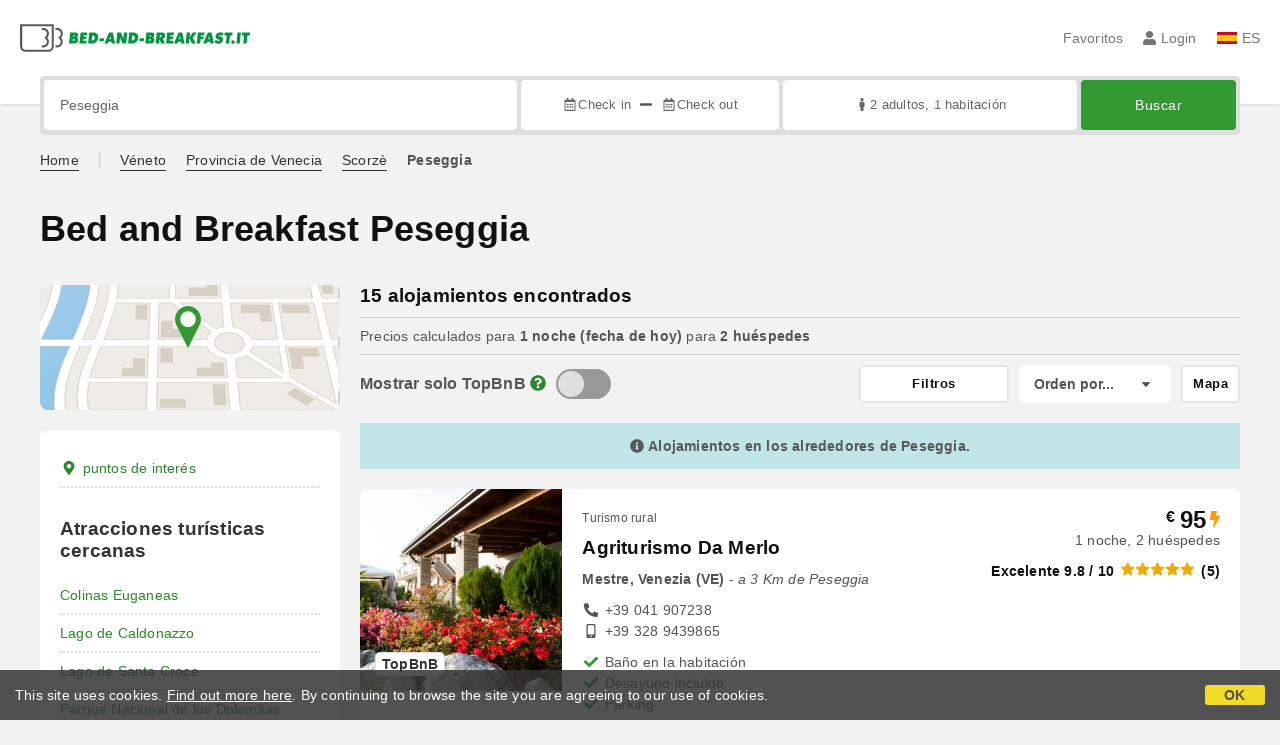

--- FILE ---
content_type: text/html;charset=UTF-8
request_url: https://www.bed-and-breakfast.it/es/scorze/arrabal/peseggia
body_size: 212391
content:


<!DOCTYPE html>
<html lang="es"><!-- InstanceBegin template="/Templates/generica-bbit.dwt.cfm" codeOutsideHTMLIsLocked="false" -->
<head>
<meta charset="windows-1252">
<meta name="viewport" content="width=device-width, initial-scale=1.0">

    <link rel="alternate" hreflang="it" href="https://www.bed-and-breakfast.it/it/scorze/frazione/peseggia">
    <link rel="alternate" hreflang="en" href="https://www.bed-and-breakfast.it/en/scorze/hamlet/peseggia">
    <link rel="alternate" hreflang="fr" href="https://www.bed-and-breakfast.it/fr/scorze/hameau/peseggia">
    <link rel="alternate" hreflang="de" href="https://www.bed-and-breakfast.it/de/scorze/dorfchen/peseggia">
    <link rel="alternate" hreflang="es" href="https://www.bed-and-breakfast.it/es/scorze/arrabal/peseggia">
	<link rel="alternate" hreflang="x-default" href="https://www.bed-and-breakfast.it/en/scorze/hamlet/peseggia">
    
<link rel="canonical" href="https://www.bed-and-breakfast.it/es/scorze/arrabal/peseggia"> 
<!-- InstanceBeginEditable name="doctitle" -->

	
	<title>Bed and Breakfast Peseggia: Reserva sin comisiones</title>

	<meta property="og:site_name" content="Bed-and-breakfast.it">
	<meta property="og:title" content="Bed and Breakfast Peseggia: Reserva sin comisiones">
	<meta property="og:type" content="article">

<!-- InstanceEndEditable -->

<!--Favicon-->
<link rel="apple-touch-icon" sizes="57x57" href="/apple-touch-icon-57x57.png?v=jwwM66Xggg">
<link rel="apple-touch-icon" sizes="60x60" href="/apple-touch-icon-60x60.png?v=jwwM66Xggg">
<link rel="apple-touch-icon" sizes="72x72" href="/apple-touch-icon-72x72.png?v=jwwM66Xggg">
<link rel="apple-touch-icon" sizes="76x76" href="/apple-touch-icon-76x76.png?v=jwwM66Xggg">
<link rel="apple-touch-icon" sizes="114x114" href="/apple-touch-icon-114x114.png?v=jwwM66Xggg">
<link rel="apple-touch-icon" sizes="120x120" href="/apple-touch-icon-120x120.png?v=jwwM66Xggg">
<link rel="apple-touch-icon" sizes="144x144" href="/apple-touch-icon-144x144.png?v=jwwM66Xggg">
<link rel="apple-touch-icon" sizes="152x152" href="/apple-touch-icon-152x152.png?v=jwwM66Xggg">
<link rel="apple-touch-icon" sizes="180x180" href="/apple-touch-icon-180x180.png?v=jwwM66Xggg">
<link rel="icon" type="image/png" href="/favicon-32x32.png?v=jwwM66Xggg" sizes="32x32">
<link rel="icon" type="image/png" href="/android-chrome-192x192.png?v=jwwM66Xggg" sizes="192x192">
<link rel="icon" type="image/png" href="/favicon-96x96.png?v=jwwM66Xggg" sizes="96x96">
<link rel="icon" type="image/png" href="/favicon-16x16.png?v=jwwM66Xggg" sizes="16x16">

<link rel="shortcut icon" href="/favicon.ico?v=jwwM66Xggg">
<meta name="apple-mobile-web-app-title" content="Bed and Breakfast">
<meta name="application-name" content="Bed and Breakfast">
<meta name="msapplication-TileColor" content="#393">
<meta name="msapplication-TileImage" content="/mstile-144x144.png?v=jwwM66Xggg">
<meta name="theme-color" content="#ffffff"> 

        
        <script>
            
            var varlinguaConfig = {
                lingua : "es",
                provenienza : "bbit"
            };
            
            
            var baseConfig = {
                globalVersion : 3
            };

            
            var vldConfig = {
                lingua : "es",
                extraOffset : true
            };
        
            
            var lgnConfig = {
                idsito : "bbit",
                lingua : "es",
                locale : "es_ES",
                initEmail : "",
                cookiePolicyOk : false, 
                urlRedirect : "/utenti/",
                urlRegister : "/es/register/user",
                linkArGestore : true,				
                fbAppId : "378693945515592",
                pinLoginEnabled : true,
                appleLoginEnabled : true,
                appleRedirectURI : "https://www.bed-and-breakfast.it/login",
                appleNonce : "92805214-BF8F-C3D1-2E7D0D725F3B4EE1",
                googleLoginEnabled : true,
                ovModaleVersion : 3
            };
        
            
            var dpConf = {
                lingua : "es",
                colore : "green"
            };

            
            var myAutocompleteConf = {
                lingua : "es"
            };
        </script>

    
    
        

        
        <script>
            
            let jsClass = document.getElementsByTagName('html')[0].className;
            
            jsClass += jsClass.trim() === "" ? "js" : " js";
            document.getElementsByTagName('html')[0].className = jsClass;
        </script>	

        
        <script defer src="https://d117yjdt0789wg.cloudfront.net/CDN2/font-awesome/v5.15.4-free/js/all.min.js"></script>

        
        

        

        

        <link href="https://d117yjdt0789wg.cloudfront.net/CDN/grunt/base-global-v3.min.css?rfh=bb33265" rel="stylesheet" type="text/css">
        <script src="https://d117yjdt0789wg.cloudfront.net/CDN/grunt/base-global-v3.min.js?rfh=bb33265"></script>

            

    
    
            

        
        <link href="https://d117yjdt0789wg.cloudfront.net/CDN2/global/style.global-v3-override-bbit.min.css?rfh=bb33265" rel="stylesheet" type="text/css">

        
        <script src="https://d117yjdt0789wg.cloudfront.net/CDN/jquery-ui-1.12.1.custom/i18n/datepicker-es.min.js"></script>

        
        
        
        
            <script>
                $(document).ready(function(){
                    cookiePolicy_barra();
                });
            </script>
        

        
        
        

        <script>
            
            
                var utConfig = {
                    lingua : "es",
                    applicationEnvironment : "production",
                    isHttps : true,
                    isMobile : false
                };
            
            
            
            var rrpConfig = {
                
                
                tipoRrp : "lista",
                provenienza : "bbit",
                isFromApp : false,
                cookieId : "bbit214821101660299348es", 
                arGestore : 0, 
                arPm : 0, 
                utmSource : "",
                utmRoomId : 0,
                utmRateId : "",
                refId : "",
                
                
                
                    
                    hasUserLogin : true, 
                    
                    initCerca : {
                        safeCheckIn : "", 
                        safeCheckOut : "", 
                        camere : 1,
                        adulti : 2,
                        bambini : 0,
                        etaBambini : "",
                        animali : 0,
                        numeroPersone : 2,
                        numeroNotti : 1
                    },
                    
                    initFormRichiesta : {
                        autoStart : false,
                        isModal : true
                    },
                
            };

        </script>

        
        
        

        
                <script src="https://d117yjdt0789wg.cloudfront.net/CDN/grunt/cdn3-utility.min.js?rfh=bb33265"></script>
            
                <script src="https://d117yjdt0789wg.cloudfront.net/CDN/grunt/cdn3-utility-country-info.min.js?rfh=bb33265"></script>
            
            <link href="https://d117yjdt0789wg.cloudfront.net/CDN/grunt/rrp4.min.css?rfh=bb33265" rel="stylesheet" type="text/css">
            <script src="https://d117yjdt0789wg.cloudfront.net/CDN/grunt/rrp4-language-es.min.js?rfh=bb33265"></script>
            <script src="https://d117yjdt0789wg.cloudfront.net/CDN/grunt/rrp4-general.min.js?rfh=bb33265"></script>
            
                
                
                <script>
                    var sswConfig = {
                        arrayListaSlideshow : [{"idDiv":"slideshow_bbit10480","nomeBeb":"Agriturismo da Merlo","foto":[{"width":1200.0,"height":800.0,"url":"https://dhqbz5vfue3y3.cloudfront.net/fotobbit/10480/4/z_20230208_045858716_8133886.jpg?rfh=1"},{"width":1125.0,"height":900.0,"url":"https://dhqbz5vfue3y3.cloudfront.net/fotobbit/10480/4/z_20230208_045858668_3297700.jpg?rfh=1"},{"width":1160.0,"height":773.0,"url":"https://dhqbz5vfue3y3.cloudfront.net/fotobbit/10480/4/z_20180430_10595380.jpg?rfh=2"},{"width":1200.0,"height":800.0,"url":"https://dhqbz5vfue3y3.cloudfront.net/fotobbit/10480/4/z_20230208_045858673_9362313.jpg?rfh=1"},{"width":1160.0,"height":773.0,"url":"https://dhqbz5vfue3y3.cloudfront.net/fotobbit/10480/4/z_20180430_105810159.jpg?rfh=1"},{"width":800.0,"height":1200.0,"url":"https://dhqbz5vfue3y3.cloudfront.net/fotobbit/10480/4/z_20180430_105816550.jpg?rfh=1"},{"width":1160.0,"height":773.0,"url":"https://dhqbz5vfue3y3.cloudfront.net/fotobbit/10480/4/z_20180430_105816832.jpg?rfh=1"},{"width":1160.0,"height":773.0,"url":"https://dhqbz5vfue3y3.cloudfront.net/fotobbit/10480/4/z_20180430_105817362.jpg?rfh=1"},{"width":1160.0,"height":773.0,"url":"https://dhqbz5vfue3y3.cloudfront.net/fotobbit/10480/4/z_20180430_105818136.jpg?rfh=1"},{"width":1200.0,"height":799.0,"url":"https://dhqbz5vfue3y3.cloudfront.net/fotobbit/10480/4/z_20230208_045858587_9963006.jpg?rfh=1"},{"width":1160.0,"height":773.0,"url":"https://dhqbz5vfue3y3.cloudfront.net/fotobbit/10480/4/z_20180430_105820742.jpg?rfh=1"},{"width":1160.0,"height":773.0,"url":"https://dhqbz5vfue3y3.cloudfront.net/fotobbit/10480/4/z_20180430_105821442.jpg?rfh=1"},{"width":1160.0,"height":773.0,"url":"https://dhqbz5vfue3y3.cloudfront.net/fotobbit/10480/4/z_20180430_105827164.jpg?rfh=1"},{"width":1160.0,"height":773.0,"url":"https://dhqbz5vfue3y3.cloudfront.net/fotobbit/10480/4/z_20180430_105832143.jpg?rfh=1"},{"width":1160.0,"height":773.0,"url":"https://dhqbz5vfue3y3.cloudfront.net/fotobbit/10480/4/z_20180430_1058340.jpg?rfh=1"},{"width":800.0,"height":1200.0,"url":"https://dhqbz5vfue3y3.cloudfront.net/fotobbit/10480/4/z_20180430_105836930.jpg?rfh=1"},{"width":1160.0,"height":773.0,"url":"https://dhqbz5vfue3y3.cloudfront.net/fotobbit/10480/4/z_20180430_10583887.jpg?rfh=1"},{"width":1160.0,"height":817.0,"url":"https://dhqbz5vfue3y3.cloudfront.net/fotobbit/10480/4/z_20180430_105839292.jpg?rfh=1"},{"width":800.0,"height":1200.0,"url":"https://dhqbz5vfue3y3.cloudfront.net/fotobbit/10480/4/z_20180430_105839622.jpg?rfh=1"},{"width":1160.0,"height":773.0,"url":"https://dhqbz5vfue3y3.cloudfront.net/fotobbit/10480/4/z_20180430_10584489.jpg?rfh=1"},{"width":800.0,"height":1200.0,"url":"https://dhqbz5vfue3y3.cloudfront.net/fotobbit/10480/4/z_20180430_105848712.jpg?rfh=1"},{"width":900.0,"height":900.0,"url":"https://dhqbz5vfue3y3.cloudfront.net/fotobbit/10480/4/z_20230208_045858251_1107330.jpg?rfh=1"},{"width":1200.0,"height":799.0,"url":"https://dhqbz5vfue3y3.cloudfront.net/fotobbit/10480/4/z_20230208_045858594_0194569.jpg?rfh=1"},{"width":600.0,"height":900.0,"url":"https://dhqbz5vfue3y3.cloudfront.net/fotobbit/10480/4/z_20230208_045858594_1384370.jpg?rfh=1"},{"width":1200.0,"height":800.0,"url":"https://dhqbz5vfue3y3.cloudfront.net/fotobbit/10480/4/z_20230208_045858688_2572047.jpg?rfh=1"}],"defaultFotoUrl":"https://dhqbz5vfue3y3.cloudfront.net/fotobbit/10480/1/10480_medium.jpg?rfh=28592","defaultFotoH":400,"defaultFotoW":600},{"idDiv":"slideshow_bbit55686","nomeBeb":"Relais Totì B&B","foto":[{"width":1200.0,"height":899.0,"url":"https://dhqbz5vfue3y3.cloudfront.net/fotobbit/55686/4/z_20211005_082113360.jpg?rfh=3"},{"width":1200.0,"height":800.0,"url":"https://dhqbz5vfue3y3.cloudfront.net/fotobbit/55686/4/z_20211005_082113361.jpg?rfh=2"},{"width":1200.0,"height":900.0,"url":"https://dhqbz5vfue3y3.cloudfront.net/fotobbit/55686/4/z_20211005_082733873.jpg?rfh=2"},{"width":900.0,"height":1200.0,"url":"https://dhqbz5vfue3y3.cloudfront.net/fotobbit/55686/4/z_20221127_091901298_824047.jpg?rfh=1"},{"width":927.0,"height":1200.0,"url":"https://dhqbz5vfue3y3.cloudfront.net/fotobbit/55686/4/z_20221127_091901347_819478.jpg?rfh=1"},{"width":900.0,"height":1200.0,"url":"https://dhqbz5vfue3y3.cloudfront.net/fotobbit/55686/4/z_20221127_091901678_857192.jpg?rfh=1"},{"width":900.0,"height":1200.0,"url":"https://dhqbz5vfue3y3.cloudfront.net/fotobbit/55686/4/z_20221127_091901755_849308.jpg?rfh=1"},{"width":900.0,"height":1200.0,"url":"https://dhqbz5vfue3y3.cloudfront.net/fotobbit/55686/4/z_20221127_091901848_771552.jpg?rfh=1"},{"width":900.0,"height":1200.0,"url":"https://dhqbz5vfue3y3.cloudfront.net/fotobbit/55686/4/z_20221127_091901857_773971.jpg?rfh=1"},{"width":1200.0,"height":900.0,"url":"https://dhqbz5vfue3y3.cloudfront.net/fotobbit/55686/4/z_20221127_091930745_495204.jpg?rfh=1"},{"width":883.0,"height":1200.0,"url":"https://dhqbz5vfue3y3.cloudfront.net/fotobbit/55686/4/z_20221127_091930745_495294.jpg?rfh=1"},{"width":902.0,"height":1200.0,"url":"https://dhqbz5vfue3y3.cloudfront.net/fotobbit/55686/4/z_20221127_091930748_495025.jpg?rfh=1"},{"width":966.0,"height":1200.0,"url":"https://dhqbz5vfue3y3.cloudfront.net/fotobbit/55686/4/z_20221127_091930800_491710.jpg?rfh=1"},{"width":900.0,"height":1200.0,"url":"https://dhqbz5vfue3y3.cloudfront.net/fotobbit/55686/4/z_20221127_091930964_429451.jpg?rfh=1"},{"width":1200.0,"height":800.0,"url":"https://dhqbz5vfue3y3.cloudfront.net/fotobbit/55686/4/z_20230208_082902344_9956931.jpg?rfh=2"},{"width":1080.0,"height":1080.0,"url":"https://dhqbz5vfue3y3.cloudfront.net/fotobbit/55686/4/z_20230208_082902428_0117126.jpg?rfh=1"},{"width":1080.0,"height":1080.0,"url":"https://dhqbz5vfue3y3.cloudfront.net/fotobbit/55686/4/z_20230208_082902441_0586812.jpg?rfh=1"},{"width":1080.0,"height":1080.0,"url":"https://dhqbz5vfue3y3.cloudfront.net/fotobbit/55686/4/z_20230208_082902441_6421083.jpg?rfh=1"},{"width":1080.0,"height":1080.0,"url":"https://dhqbz5vfue3y3.cloudfront.net/fotobbit/55686/4/z_20230208_082902444_8107567.jpg?rfh=1"},{"width":1080.0,"height":1080.0,"url":"https://dhqbz5vfue3y3.cloudfront.net/fotobbit/55686/4/z_20230208_082902468_4668963.jpg?rfh=1"},{"width":1080.0,"height":1080.0,"url":"https://dhqbz5vfue3y3.cloudfront.net/fotobbit/55686/4/z_20230208_082902477_5810023.jpg?rfh=1"},{"width":1080.0,"height":1080.0,"url":"https://dhqbz5vfue3y3.cloudfront.net/fotobbit/55686/4/z_20230208_082931928_0319122.jpg?rfh=1"},{"width":1200.0,"height":569.0,"url":"https://dhqbz5vfue3y3.cloudfront.net/fotobbit/55686/4/z_20230208_082902344_9996513.jpg?rfh=2"}],"defaultFotoUrl":"https://dhqbz5vfue3y3.cloudfront.net/fotobbit/55686/1/55686_medium.jpg?rfh=43725","defaultFotoH":400,"defaultFotoW":600},{"idDiv":"slideshow_bbit57831","nomeBeb":"Hotel Duca D'Aosta","foto":[{"width":1200.0,"height":804.0,"url":"https://dhqbz5vfue3y3.cloudfront.net/fotobbit/57831/4/z_20220828_023055634_388064.jpg?rfh=1"},{"width":1200.0,"height":804.0,"url":"https://dhqbz5vfue3y3.cloudfront.net/fotobbit/57831/4/z_20220828_023055577_369968.jpg?rfh=1"},{"width":1200.0,"height":804.0,"url":"https://dhqbz5vfue3y3.cloudfront.net/fotobbit/57831/4/z_20220828_023055686_386362.jpg?rfh=1"},{"width":1200.0,"height":804.0,"url":"https://dhqbz5vfue3y3.cloudfront.net/fotobbit/57831/4/z_20220828_023055782_400784.jpg?rfh=1"},{"width":1200.0,"height":804.0,"url":"https://dhqbz5vfue3y3.cloudfront.net/fotobbit/57831/4/z_20220828_023055798_396305.jpg?rfh=1"},{"width":1200.0,"height":804.0,"url":"https://dhqbz5vfue3y3.cloudfront.net/fotobbit/57831/4/z_20220828_023055924_407861.jpg?rfh=1"},{"width":1200.0,"height":804.0,"url":"https://dhqbz5vfue3y3.cloudfront.net/fotobbit/57831/4/z_20220828_023055950_408578.jpg?rfh=1"},{"width":1200.0,"height":813.0,"url":"https://dhqbz5vfue3y3.cloudfront.net/fotobbit/57831/4/z_20220828_023055953_408488.jpg?rfh=1"},{"width":1200.0,"height":804.0,"url":"https://dhqbz5vfue3y3.cloudfront.net/fotobbit/57831/4/z_20220828_025038139_28905.jpg?rfh=1"},{"width":1200.0,"height":804.0,"url":"https://dhqbz5vfue3y3.cloudfront.net/fotobbit/57831/4/z_20220828_025038183_27024.jpg?rfh=1"},{"width":1200.0,"height":804.0,"url":"https://dhqbz5vfue3y3.cloudfront.net/fotobbit/57831/4/z_20220828_025038188_25322.jpg?rfh=1"},{"width":1200.0,"height":804.0,"url":"https://dhqbz5vfue3y3.cloudfront.net/fotobbit/57831/4/z_20220828_025038258_951955.jpg?rfh=1"},{"width":1200.0,"height":804.0,"url":"https://dhqbz5vfue3y3.cloudfront.net/fotobbit/57831/4/z_20220828_025038262_948192.jpg?rfh=1"},{"width":1200.0,"height":804.0,"url":"https://dhqbz5vfue3y3.cloudfront.net/fotobbit/57831/4/z_20220828_025038265_948192.jpg?rfh=1"},{"width":1200.0,"height":695.0,"url":"https://dhqbz5vfue3y3.cloudfront.net/fotobbit/57831/4/z_20220828_025038284_949357.jpg?rfh=1"},{"width":1200.0,"height":804.0,"url":"https://dhqbz5vfue3y3.cloudfront.net/fotobbit/57831/4/z_20220828_025038342_944072.jpg?rfh=1"},{"width":1200.0,"height":804.0,"url":"https://dhqbz5vfue3y3.cloudfront.net/fotobbit/57831/4/z_20220828_025038342_944340.jpg?rfh=1"},{"width":1200.0,"height":804.0,"url":"https://dhqbz5vfue3y3.cloudfront.net/fotobbit/57831/4/z_20220828_025038382_962794.jpg?rfh=1"}],"defaultFotoUrl":"https://dhqbz5vfue3y3.cloudfront.net/fotobbit/57831/1/57831_medium.jpg?rfh=15966","defaultFotoH":400,"defaultFotoW":600},{"idDiv":"slideshow_bbit27090","nomeBeb":"Al Bacareto","foto":[{"width":1200.0,"height":771.0,"url":"https://dhqbz5vfue3y3.cloudfront.net/fotobbit/27090/4/z_20211223_051717660.jpg?rfh=1"},{"width":1200.0,"height":800.0,"url":"https://dhqbz5vfue3y3.cloudfront.net/fotobbit/27090/4/z_20211223_051655340.jpg?rfh=1"},{"width":1200.0,"height":800.0,"url":"https://dhqbz5vfue3y3.cloudfront.net/fotobbit/27090/4/z_20211223_052009577.jpg?rfh=1"},{"width":1200.0,"height":800.0,"url":"https://dhqbz5vfue3y3.cloudfront.net/fotobbit/27090/4/z_20211223_051655596.jpg?rfh=1"},{"width":1200.0,"height":800.0,"url":"https://dhqbz5vfue3y3.cloudfront.net/fotobbit/27090/4/z_20211223_051655397.jpg?rfh=1"},{"width":1200.0,"height":802.0,"url":"https://dhqbz5vfue3y3.cloudfront.net/fotobbit/27090/4/z_20211223_051655408.jpg?rfh=1"},{"width":1200.0,"height":800.0,"url":"https://dhqbz5vfue3y3.cloudfront.net/fotobbit/27090/4/z_20211223_051655466.jpg?rfh=1"},{"width":800.0,"height":1200.0,"url":"https://dhqbz5vfue3y3.cloudfront.net/fotobbit/27090/4/z_20211223_051655538.jpg?rfh=1"},{"width":1200.0,"height":800.0,"url":"https://dhqbz5vfue3y3.cloudfront.net/fotobbit/27090/4/z_20211223_051655787.jpg?rfh=1"},{"width":800.0,"height":1200.0,"url":"https://dhqbz5vfue3y3.cloudfront.net/fotobbit/27090/4/z_20211223_051655814.jpg?rfh=1"},{"width":800.0,"height":1200.0,"url":"https://dhqbz5vfue3y3.cloudfront.net/fotobbit/27090/4/z_20211223_051717625.jpg?rfh=1"},{"width":1200.0,"height":799.0,"url":"https://dhqbz5vfue3y3.cloudfront.net/fotobbit/27090/4/z_20211223_051717723.jpg?rfh=1"},{"width":1200.0,"height":799.0,"url":"https://dhqbz5vfue3y3.cloudfront.net/fotobbit/27090/4/z_20211223_051717777.jpg?rfh=1"},{"width":1200.0,"height":801.0,"url":"https://dhqbz5vfue3y3.cloudfront.net/fotobbit/27090/4/z_20211223_051717850.jpg?rfh=1"},{"width":1200.0,"height":799.0,"url":"https://dhqbz5vfue3y3.cloudfront.net/fotobbit/27090/4/z_20211223_051717856.jpg?rfh=1"},{"width":1200.0,"height":799.0,"url":"https://dhqbz5vfue3y3.cloudfront.net/fotobbit/27090/4/z_20211223_051717941.jpg?rfh=1"}],"defaultFotoUrl":"https://dhqbz5vfue3y3.cloudfront.net/fotobbit/27090/1/27090_medium.jpg?rfh=0","defaultFotoH":400,"defaultFotoW":600},{"idDiv":"slideshow_bbit61966","nomeBeb":"Maison Mojan B&B","foto":[{"width":871.0,"height":1024.0,"url":"https://dhqbz5vfue3y3.cloudfront.net/fotobbit/61966/4/z_20240128_013603768_5540596.jpg?rfh=1"},{"width":900.0,"height":1200.0,"url":"https://dhqbz5vfue3y3.cloudfront.net/fotobbit/61966/4/z_20240128_013603901_4793411.jpg?rfh=1"},{"width":951.0,"height":1024.0,"url":"https://dhqbz5vfue3y3.cloudfront.net/fotobbit/61966/4/z_20240128_013603804_5656397.jpg?rfh=1"},{"width":798.0,"height":1024.0,"url":"https://dhqbz5vfue3y3.cloudfront.net/fotobbit/61966/4/z_20240128_013603194_5647551.jpg?rfh=1"},{"width":768.0,"height":1024.0,"url":"https://dhqbz5vfue3y3.cloudfront.net/fotobbit/61966/4/z_20240128_013603277_5040283.jpg?rfh=1"},{"width":727.0,"height":1024.0,"url":"https://dhqbz5vfue3y3.cloudfront.net/fotobbit/61966/4/z_20240128_013603338_6003540.jpg?rfh=1"},{"width":862.0,"height":1024.0,"url":"https://dhqbz5vfue3y3.cloudfront.net/fotobbit/61966/4/z_20240128_013603639_1387255.jpg?rfh=1"},{"width":900.0,"height":1200.0,"url":"https://dhqbz5vfue3y3.cloudfront.net/fotobbit/61966/4/z_20240128_013603682_7251201.jpg?rfh=1"},{"width":900.0,"height":1200.0,"url":"https://dhqbz5vfue3y3.cloudfront.net/fotobbit/61966/4/z_20240128_013603843_1586899.jpg?rfh=1"},{"width":805.0,"height":1024.0,"url":"https://dhqbz5vfue3y3.cloudfront.net/fotobbit/61966/4/z_20240128_013603892_6608996.jpg?rfh=1"},{"width":768.0,"height":1024.0,"url":"https://dhqbz5vfue3y3.cloudfront.net/fotobbit/61966/4/z_20240128_013603230_2046262.jpg?rfh=1"},{"width":836.0,"height":1200.0,"url":"https://dhqbz5vfue3y3.cloudfront.net/fotobbit/61966/4/z_20240128_013915259_6820506.jpg?rfh=1"},{"width":900.0,"height":1200.0,"url":"https://dhqbz5vfue3y3.cloudfront.net/fotobbit/61966/4/z_20240223_023059172_7245670.jpg?rfh=1"},{"width":900.0,"height":1200.0,"url":"https://dhqbz5vfue3y3.cloudfront.net/fotobbit/61966/4/z_20240223_023127983_3297495.jpg?rfh=1"},{"width":1086.0,"height":1200.0,"url":"https://dhqbz5vfue3y3.cloudfront.net/fotobbit/61966/4/z_20240223_023151805_2009811.jpg?rfh=1"}],"defaultFotoUrl":"https://dhqbz5vfue3y3.cloudfront.net/fotobbit/61966/1/61966_medium.jpg?rfh=16140","defaultFotoH":400,"defaultFotoW":600},{"idDiv":"slideshow_bbit57668","nomeBeb":"B&B Ca' Rina","foto":[{"width":1200.0,"height":771.0,"url":"https://dhqbz5vfue3y3.cloudfront.net/fotobbit/57668/4/z_20220730_080254597_686042.jpg?rfh=1"},{"width":1200.0,"height":900.0,"url":"https://dhqbz5vfue3y3.cloudfront.net/fotobbit/57668/4/z_20220730_080647971_513938.jpg?rfh=4"},{"width":1200.0,"height":689.0,"url":"https://dhqbz5vfue3y3.cloudfront.net/fotobbit/57668/4/z_20220730_075312103_138059.jpg?rfh=1"},{"width":1200.0,"height":800.0,"url":"https://dhqbz5vfue3y3.cloudfront.net/fotobbit/57668/4/z_20220730_080739109_277189.jpg?rfh=2"},{"width":1200.0,"height":675.0,"url":"https://dhqbz5vfue3y3.cloudfront.net/fotobbit/57668/4/z_20220730_08064827_508832.jpg?rfh=4"},{"width":1200.0,"height":799.0,"url":"https://dhqbz5vfue3y3.cloudfront.net/fotobbit/57668/4/z_20230215_043756801_0155989.jpg?rfh=2"},{"width":800.0,"height":1200.0,"url":"https://dhqbz5vfue3y3.cloudfront.net/fotobbit/57668/4/z_20230215_043847143_4814969.jpg?rfh=2"},{"width":1200.0,"height":583.0,"url":"https://dhqbz5vfue3y3.cloudfront.net/fotobbit/57668/4/z_20230215_044151589_2896247.jpg?rfh=2"},{"width":899.0,"height":1200.0,"url":"https://dhqbz5vfue3y3.cloudfront.net/fotobbit/57668/4/z_20230216_123048667_3089578.jpg?rfh=2"},{"width":1200.0,"height":1171.0,"url":"https://dhqbz5vfue3y3.cloudfront.net/fotobbit/57668/4/z_20230221_083240894_9296511.jpg?rfh=2"},{"width":1200.0,"height":900.0,"url":"https://dhqbz5vfue3y3.cloudfront.net/fotobbit/57668/4/z_20230221_083343174_9285534.jpg?rfh=2"},{"width":1200.0,"height":900.0,"url":"https://dhqbz5vfue3y3.cloudfront.net/fotobbit/57668/4/z_20230221_083439151_0721073.jpg?rfh=2"},{"width":1200.0,"height":900.0,"url":"https://dhqbz5vfue3y3.cloudfront.net/fotobbit/57668/4/z_20230223_051642698_3100374.jpg?rfh=1"},{"width":848.0,"height":1200.0,"url":"https://dhqbz5vfue3y3.cloudfront.net/fotobbit/57668/4/z_20230223_051809275_0135673.jpg?rfh=1"},{"width":1200.0,"height":900.0,"url":"https://dhqbz5vfue3y3.cloudfront.net/fotobbit/57668/4/z_20230223_052024455_7891530.jpg?rfh=1"}],"defaultFotoUrl":"https://dhqbz5vfue3y3.cloudfront.net/fotobbit/57668/1/57668_medium.jpg?rfh=1","defaultFotoH":400,"defaultFotoW":600},{"idDiv":"slideshow_bbit20303","nomeBeb":"Agriturismo Ai Carpini","foto":[{"width":1500.0,"height":2000.0,"url":"https://dhqbz5vfue3y3.cloudfront.net/fotobbit/20303/4/z_20190830_124314702.jpg?rfh=4"},{"width":1200.0,"height":800.0,"url":"https://dhqbz5vfue3y3.cloudfront.net/fotobbit/20303/4/z_20190830_115027724.jpg?rfh=1"},{"width":2000.0,"height":1335.0,"url":"https://dhqbz5vfue3y3.cloudfront.net/fotobbit/20303/4/z_20190830_12311983.jpg?rfh=3"},{"width":1199.0,"height":799.0,"url":"https://dhqbz5vfue3y3.cloudfront.net/fotobbit/20303/4/z_20190830_11502179.jpg?rfh=1"},{"width":1200.0,"height":798.0,"url":"https://dhqbz5vfue3y3.cloudfront.net/fotobbit/20303/4/z_20190830_122609367.jpg?rfh=1"},{"width":1200.0,"height":798.0,"url":"https://dhqbz5vfue3y3.cloudfront.net/fotobbit/20303/4/z_20190830_123037790.jpg?rfh=1"},{"width":1200.0,"height":799.0,"url":"https://dhqbz5vfue3y3.cloudfront.net/fotobbit/20303/4/z_20190830_115029486.jpg?rfh=1"},{"width":1208.0,"height":906.0,"url":"https://dhqbz5vfue3y3.cloudfront.net/fotobbit/20303/4/z_2030316012017041047458.jpg?rfh=1"},{"width":906.0,"height":1208.0,"url":"https://dhqbz5vfue3y3.cloudfront.net/fotobbit/20303/4/z_2030316012017041048284.jpg?rfh=1"},{"width":1200.0,"height":800.0,"url":"https://dhqbz5vfue3y3.cloudfront.net/fotobbit/20303/4/z_20190830_115020118.jpg?rfh=1"},{"width":1200.0,"height":800.0,"url":"https://dhqbz5vfue3y3.cloudfront.net/fotobbit/20303/4/z_20190830_115020304.jpg?rfh=1"},{"width":1200.0,"height":799.0,"url":"https://dhqbz5vfue3y3.cloudfront.net/fotobbit/20303/4/z_20190830_115020451.jpg?rfh=1"},{"width":1200.0,"height":798.0,"url":"https://dhqbz5vfue3y3.cloudfront.net/fotobbit/20303/4/z_20190830_115020670.jpg?rfh=1"},{"width":1200.0,"height":798.0,"url":"https://dhqbz5vfue3y3.cloudfront.net/fotobbit/20303/4/z_20190830_115021102.jpg?rfh=1"},{"width":1200.0,"height":800.0,"url":"https://dhqbz5vfue3y3.cloudfront.net/fotobbit/20303/4/z_20190830_115027870.jpg?rfh=1"},{"width":1200.0,"height":614.0,"url":"https://dhqbz5vfue3y3.cloudfront.net/fotobbit/20303/4/z_20250704_104900475_7388510.jpg?rfh=1"},{"width":2000.0,"height":1333.0,"url":"https://dhqbz5vfue3y3.cloudfront.net/fotobbit/20303/4/z_20190830_115028390.jpg?rfh=3"},{"width":910.0,"height":1366.0,"url":"https://dhqbz5vfue3y3.cloudfront.net/fotobbit/20303/4/z_20190830_122721709.jpg?rfh=3"},{"width":2000.0,"height":1333.0,"url":"https://dhqbz5vfue3y3.cloudfront.net/fotobbit/20303/4/z_20190830_12281966.jpg?rfh=3"},{"width":2000.0,"height":1333.0,"url":"https://dhqbz5vfue3y3.cloudfront.net/fotobbit/20303/4/z_20190830_122945887.jpg?rfh=3"},{"width":2000.0,"height":1333.0,"url":"https://dhqbz5vfue3y3.cloudfront.net/fotobbit/20303/4/z_20190830_122946668.jpg?rfh=3"},{"width":2000.0,"height":1333.0,"url":"https://dhqbz5vfue3y3.cloudfront.net/fotobbit/20303/4/z_20190830_123148155.jpg?rfh=4"},{"width":2000.0,"height":1333.0,"url":"https://dhqbz5vfue3y3.cloudfront.net/fotobbit/20303/4/z_20190830_124113815.jpg?rfh=3"},{"width":1500.0,"height":2000.0,"url":"https://dhqbz5vfue3y3.cloudfront.net/fotobbit/20303/4/z_20190830_124242581.jpg?rfh=4"},{"width":2000.0,"height":1500.0,"url":"https://dhqbz5vfue3y3.cloudfront.net/fotobbit/20303/4/z_20191211_122944292.jpg?rfh=2"}],"defaultFotoUrl":"https://dhqbz5vfue3y3.cloudfront.net/fotobbit/20303/1/20303_medium.jpg?rfh=93736","defaultFotoH":400,"defaultFotoW":600},{"idDiv":"slideshow_bbit65955","nomeBeb":"Da Paolo e Samuela","foto":[{"width":1200.0,"height":672.0,"url":"https://dhqbz5vfue3y3.cloudfront.net/fotobbit/65955/4/z_20250226_073939649_6102546.jpg?rfh=1"},{"width":1200.0,"height":676.0,"url":"https://dhqbz5vfue3y3.cloudfront.net/fotobbit/65955/4/z_20250226_073939705_7772123.jpg?rfh=1"},{"width":1200.0,"height":666.0,"url":"https://dhqbz5vfue3y3.cloudfront.net/fotobbit/65955/4/z_20250226_073939810_2290579.jpg?rfh=1"},{"width":1200.0,"height":666.0,"url":"https://dhqbz5vfue3y3.cloudfront.net/fotobbit/65955/4/z_20250226_073939813_0455857.jpg?rfh=1"},{"width":1200.0,"height":677.0,"url":"https://dhqbz5vfue3y3.cloudfront.net/fotobbit/65955/4/z_20250226_073939816_7922059.jpg?rfh=1"},{"width":1200.0,"height":682.0,"url":"https://dhqbz5vfue3y3.cloudfront.net/fotobbit/65955/4/z_20250226_073939817_0927925.jpg?rfh=1"},{"width":540.0,"height":1200.0,"url":"https://dhqbz5vfue3y3.cloudfront.net/fotobbit/65955/4/z_20250226_073939868_3017044.jpg?rfh=1"},{"width":1200.0,"height":682.0,"url":"https://dhqbz5vfue3y3.cloudfront.net/fotobbit/65955/4/z_20250226_073939871_9574372.jpg?rfh=1"},{"width":540.0,"height":1200.0,"url":"https://dhqbz5vfue3y3.cloudfront.net/fotobbit/65955/4/z_20250226_073939906_8943990.jpg?rfh=1"},{"width":540.0,"height":1200.0,"url":"https://dhqbz5vfue3y3.cloudfront.net/fotobbit/65955/4/z_20250226_073939932_1274923.jpg?rfh=1"},{"width":540.0,"height":1200.0,"url":"https://dhqbz5vfue3y3.cloudfront.net/fotobbit/65955/4/z_20250226_0739403_1720740.jpg?rfh=1"},{"width":1200.0,"height":678.0,"url":"https://dhqbz5vfue3y3.cloudfront.net/fotobbit/65955/4/z_20250226_07394030_5259912.jpg?rfh=1"}],"defaultFotoUrl":"https://dhqbz5vfue3y3.cloudfront.net/fotobbit/65955/1/65955_medium.jpg?rfh=76074","defaultFotoH":400,"defaultFotoW":600},{"idDiv":"slideshow_bbit60925","nomeBeb":"Solo Tuo","foto":[{"width":1200.0,"height":900.0,"url":"https://dhqbz5vfue3y3.cloudfront.net/fotobbit/60925/4/z_20231230_083525679_6937954.jpg?rfh=2"},{"width":1200.0,"height":800.0,"url":"https://dhqbz5vfue3y3.cloudfront.net/fotobbit/60925/4/z_20231230_083646347_5853248.jpg?rfh=2"},{"width":1200.0,"height":800.0,"url":"https://dhqbz5vfue3y3.cloudfront.net/fotobbit/60925/4/z_20231230_08370364_2313754.jpg?rfh=2"},{"width":1200.0,"height":900.0,"url":"https://dhqbz5vfue3y3.cloudfront.net/fotobbit/60925/4/z_20250215_053708291_9411528.jpg?rfh=1"},{"width":1200.0,"height":900.0,"url":"https://dhqbz5vfue3y3.cloudfront.net/fotobbit/60925/4/z_20250215_060154284_2525512.jpg?rfh=1"},{"width":1200.0,"height":800.0,"url":"https://dhqbz5vfue3y3.cloudfront.net/fotobbit/60925/4/z_20250222_04425838_9497020.jpg?rfh=2"},{"width":552.0,"height":1200.0,"url":"https://dhqbz5vfue3y3.cloudfront.net/fotobbit/60925/4/z_20250222_044344141_2040786.jpg?rfh=1"},{"width":2000.0,"height":1333.0,"url":"https://dhqbz5vfue3y3.cloudfront.net/fotobbit/60925/4/z_20250429_090411663_7586871.jpg?rfh=1"},{"width":2000.0,"height":1333.0,"url":"https://dhqbz5vfue3y3.cloudfront.net/fotobbit/60925/4/z_20250429_090518741_0016763.jpg?rfh=1"},{"width":2000.0,"height":1333.0,"url":"https://dhqbz5vfue3y3.cloudfront.net/fotobbit/60925/4/z_20250429_090553376_3779050.jpg?rfh=1"},{"width":1333.0,"height":2000.0,"url":"https://dhqbz5vfue3y3.cloudfront.net/fotobbit/60925/4/z_20250429_090645776_8251877.jpg?rfh=2"},{"width":1333.0,"height":2000.0,"url":"https://dhqbz5vfue3y3.cloudfront.net/fotobbit/60925/4/z_20250429_090738785_1294237.jpg?rfh=4"},{"width":1500.0,"height":2000.0,"url":"https://dhqbz5vfue3y3.cloudfront.net/fotobbit/60925/4/z_20260115_020934378_8136132.jpg?rfh=1"},{"width":1500.0,"height":2000.0,"url":"https://dhqbz5vfue3y3.cloudfront.net/fotobbit/60925/4/z_20260115_021008291_9720018.jpg?rfh=1"},{"width":2000.0,"height":1500.0,"url":"https://dhqbz5vfue3y3.cloudfront.net/fotobbit/60925/4/z_20260115_021117274_1087239.jpg?rfh=1"},{"width":2000.0,"height":1500.0,"url":"https://dhqbz5vfue3y3.cloudfront.net/fotobbit/60925/4/z_20260115_021142142_5464903.jpg?rfh=1"},{"width":2000.0,"height":1500.0,"url":"https://dhqbz5vfue3y3.cloudfront.net/fotobbit/60925/4/z_20260115_021301184_3494955.jpg?rfh=1"},{"width":1500.0,"height":2000.0,"url":"https://dhqbz5vfue3y3.cloudfront.net/fotobbit/60925/4/z_20260115_021332824_5747101.jpg?rfh=1"},{"width":1500.0,"height":2000.0,"url":"https://dhqbz5vfue3y3.cloudfront.net/fotobbit/60925/4/z_20260115_021424170_1810523.jpg?rfh=1"}],"defaultFotoUrl":"https://dhqbz5vfue3y3.cloudfront.net/fotobbit/60925/1/60925_medium.jpg?rfh=24547","defaultFotoH":400,"defaultFotoW":600},{"idDiv":"slideshow_bbit44746","nomeBeb":"Easy Venice Rooms","foto":[{"width":1200.0,"height":800.0,"url":"https://dhqbz5vfue3y3.cloudfront.net/fotobbit/44746/4/z_20231229_101419578_9201332.jpg?rfh=1"},{"width":1200.0,"height":800.0,"url":"https://dhqbz5vfue3y3.cloudfront.net/fotobbit/44746/4/z_20231229_101419581_7832512.jpg?rfh=1"},{"width":1200.0,"height":800.0,"url":"https://dhqbz5vfue3y3.cloudfront.net/fotobbit/44746/4/z_20231229_101419577_0622830.jpg?rfh=1"},{"width":800.0,"height":1200.0,"url":"https://dhqbz5vfue3y3.cloudfront.net/fotobbit/44746/4/z_20231229_1014201_2286259.jpg?rfh=1"},{"width":800.0,"height":1200.0,"url":"https://dhqbz5vfue3y3.cloudfront.net/fotobbit/44746/4/z_20231229_101420105_2391989.jpg?rfh=1"},{"width":1200.0,"height":800.0,"url":"https://dhqbz5vfue3y3.cloudfront.net/fotobbit/44746/4/z_20231229_101420132_3619136.jpg?rfh=1"},{"width":1200.0,"height":800.0,"url":"https://dhqbz5vfue3y3.cloudfront.net/fotobbit/44746/4/z_20231229_101420349_5230632.jpg?rfh=1"},{"width":1200.0,"height":800.0,"url":"https://dhqbz5vfue3y3.cloudfront.net/fotobbit/44746/4/z_20231229_101420356_5427244.jpg?rfh=1"},{"width":1200.0,"height":800.0,"url":"https://dhqbz5vfue3y3.cloudfront.net/fotobbit/44746/4/z_20231229_101420385_5201056.jpg?rfh=1"},{"width":800.0,"height":1200.0,"url":"https://dhqbz5vfue3y3.cloudfront.net/fotobbit/44746/4/z_20231229_101420405_9347804.jpg?rfh=1"},{"width":800.0,"height":1200.0,"url":"https://dhqbz5vfue3y3.cloudfront.net/fotobbit/44746/4/z_20231229_101420441_3818669.jpg?rfh=1"},{"width":800.0,"height":1200.0,"url":"https://dhqbz5vfue3y3.cloudfront.net/fotobbit/44746/4/z_20231229_101420454_5109180.jpg?rfh=1"},{"width":1200.0,"height":800.0,"url":"https://dhqbz5vfue3y3.cloudfront.net/fotobbit/44746/4/z_20231229_101420462_8693665.jpg?rfh=1"},{"width":800.0,"height":1200.0,"url":"https://dhqbz5vfue3y3.cloudfront.net/fotobbit/44746/4/z_20231229_101420473_2316583.jpg?rfh=1"},{"width":800.0,"height":1200.0,"url":"https://dhqbz5vfue3y3.cloudfront.net/fotobbit/44746/4/z_20231229_10142052_7545651.jpg?rfh=1"},{"width":1200.0,"height":800.0,"url":"https://dhqbz5vfue3y3.cloudfront.net/fotobbit/44746/4/z_20231229_10142069_3963944.jpg?rfh=1"},{"width":1200.0,"height":800.0,"url":"https://dhqbz5vfue3y3.cloudfront.net/fotobbit/44746/4/z_20231229_10142090_2432505.jpg?rfh=1"}],"defaultFotoUrl":"https://dhqbz5vfue3y3.cloudfront.net/fotobbit/44746/1/44746_medium.jpg?rfh=29816","defaultFotoH":400,"defaultFotoW":600},{"idDiv":"slideshow_bbit61681","nomeBeb":"B&B Casa Avisio","foto":[{"width":720.0,"height":1106.0,"url":"https://dhqbz5vfue3y3.cloudfront.net/fotobbit/61681/4/z_20240102_051629546_8373614.jpg?rfh=1"},{"width":2000.0,"height":1333.0,"url":"https://dhqbz5vfue3y3.cloudfront.net/fotobbit/61681/4/z_20240102_051645629_3613487.jpg?rfh=2"},{"width":1999.0,"height":1850.0,"url":"https://dhqbz5vfue3y3.cloudfront.net/fotobbit/61681/4/z_20240102_063641870_0155602.jpg?rfh=2"},{"width":2000.0,"height":1333.0,"url":"https://dhqbz5vfue3y3.cloudfront.net/fotobbit/61681/4/z_20251208_114349242_4715516.jpg?rfh=1"},{"width":2000.0,"height":1333.0,"url":"https://dhqbz5vfue3y3.cloudfront.net/fotobbit/61681/4/z_20240102_063548147_6479194.jpg?rfh=2"},{"width":2000.0,"height":1333.0,"url":"https://dhqbz5vfue3y3.cloudfront.net/fotobbit/61681/4/z_20240102_063603651_8048900.jpg?rfh=3"},{"width":2000.0,"height":1333.0,"url":"https://dhqbz5vfue3y3.cloudfront.net/fotobbit/61681/4/z_20240102_063620261_3626363.jpg?rfh=3"},{"width":2000.0,"height":1333.0,"url":"https://dhqbz5vfue3y3.cloudfront.net/fotobbit/61681/4/z_20240102_063817789_9839474.jpg?rfh=2"},{"width":1999.0,"height":1333.0,"url":"https://dhqbz5vfue3y3.cloudfront.net/fotobbit/61681/4/z_20240102_063830572_4694962.jpg?rfh=3"},{"width":720.0,"height":1280.0,"url":"https://dhqbz5vfue3y3.cloudfront.net/fotobbit/61681/4/z_20240102_063849429_3611418.jpg?rfh=3"},{"width":2000.0,"height":1333.0,"url":"https://dhqbz5vfue3y3.cloudfront.net/fotobbit/61681/4/z_20251208_110504955_8249242.jpg?rfh=1"},{"width":2000.0,"height":1333.0,"url":"https://dhqbz5vfue3y3.cloudfront.net/fotobbit/61681/4/z_20251208_114120313_1087553.jpg?rfh=1"},{"width":2000.0,"height":1333.0,"url":"https://dhqbz5vfue3y3.cloudfront.net/fotobbit/61681/4/z_20251208_110533401_9785107.jpg?rfh=1"}],"defaultFotoUrl":"https://dhqbz5vfue3y3.cloudfront.net/fotobbit/61681/1/61681_medium.jpg?rfh=1","defaultFotoH":400,"defaultFotoW":600},{"idDiv":"slideshow_bbit26876","nomeBeb":"Colombo","foto":[{"width":2000.0,"height":1330.0,"url":"https://dhqbz5vfue3y3.cloudfront.net/fotobbit/26876/4/z_20260111_041743403_9198740.jpg?rfh=1"},{"width":900.0,"height":1200.0,"url":"https://dhqbz5vfue3y3.cloudfront.net/fotobbit/26876/4/z_20231124_030924283_0420225.jpg?rfh=1"},{"width":2000.0,"height":1330.0,"url":"https://dhqbz5vfue3y3.cloudfront.net/fotobbit/26876/4/z_20260111_042012236_2341826.jpg?rfh=1"},{"width":1500.0,"height":2000.0,"url":"https://dhqbz5vfue3y3.cloudfront.net/fotobbit/26876/4/z_20250322_080028447_3889071.jpg?rfh=1"},{"width":1500.0,"height":2000.0,"url":"https://dhqbz5vfue3y3.cloudfront.net/fotobbit/26876/4/z_20250322_080048925_3682438.jpg?rfh=1"},{"width":2000.0,"height":1770.0,"url":"https://dhqbz5vfue3y3.cloudfront.net/fotobbit/26876/4/z_20260111_042325272_1356724.jpg?rfh=1"},{"width":1330.0,"height":2000.0,"url":"https://dhqbz5vfue3y3.cloudfront.net/fotobbit/26876/4/z_20260111_042625169_8107821.jpg?rfh=1"},{"width":1500.0,"height":2000.0,"url":"https://dhqbz5vfue3y3.cloudfront.net/fotobbit/26876/4/z_20250322_080705550_7772665.jpg?rfh=1"},{"width":1500.0,"height":2000.0,"url":"https://dhqbz5vfue3y3.cloudfront.net/fotobbit/26876/4/z_20250322_080202331_5220692.jpg?rfh=1"},{"width":2000.0,"height":1330.0,"url":"https://dhqbz5vfue3y3.cloudfront.net/fotobbit/26876/4/z_20260111_042800887_8152557.jpg?rfh=1"},{"width":1200.0,"height":803.0,"url":"https://dhqbz5vfue3y3.cloudfront.net/fotobbit/26876/4/IMG_1019.jpg?rfh=1"},{"width":2000.0,"height":1330.0,"url":"https://dhqbz5vfue3y3.cloudfront.net/fotobbit/26876/4/z_20260111_043351304_1329448.jpg?rfh=1"},{"width":1999.0,"height":1338.0,"url":"https://dhqbz5vfue3y3.cloudfront.net/fotobbit/26876/4/z_20250322_080331439_1177969.jpg?rfh=1"},{"width":2000.0,"height":1330.0,"url":"https://dhqbz5vfue3y3.cloudfront.net/fotobbit/26876/4/z_20260111_042111225_3616370.jpg?rfh=1"},{"width":2000.0,"height":1330.0,"url":"https://dhqbz5vfue3y3.cloudfront.net/fotobbit/26876/4/z_20260111_043326399_3157955.jpg?rfh=1"},{"width":900.0,"height":1200.0,"url":"https://dhqbz5vfue3y3.cloudfront.net/fotobbit/26876/4/z_20190319_061813636.jpg?rfh=3"},{"width":1330.0,"height":2000.0,"url":"https://dhqbz5vfue3y3.cloudfront.net/fotobbit/26876/4/z_20260111_043028999_2495028.jpg?rfh=1"},{"width":1080.0,"height":1080.0,"url":"https://dhqbz5vfue3y3.cloudfront.net/fotobbit/26876/4/z_20250322_075844971_8397690.jpg?rfh=1"},{"width":480.0,"height":640.0,"url":"https://dhqbz5vfue3y3.cloudfront.net/fotobbit/26876/4/z_20250322_080635125_9921090.jpg?rfh=1"},{"width":1500.0,"height":2000.0,"url":"https://dhqbz5vfue3y3.cloudfront.net/fotobbit/26876/4/z_20250322_080113491_6141574.jpg?rfh=1"},{"width":2000.0,"height":1330.0,"url":"https://dhqbz5vfue3y3.cloudfront.net/fotobbit/26876/4/z_20260111_043414986_8035161.jpg?rfh=1"},{"width":2000.0,"height":1330.0,"url":"https://dhqbz5vfue3y3.cloudfront.net/fotobbit/26876/4/z_20260111_043627588_9074202.jpg?rfh=1"},{"width":1500.0,"height":2000.0,"url":"https://dhqbz5vfue3y3.cloudfront.net/fotobbit/26876/4/z_20250322_08072419_9330012.jpg?rfh=1"},{"width":1500.0,"height":2000.0,"url":"https://dhqbz5vfue3y3.cloudfront.net/fotobbit/26876/4/z_20250322_080742813_0958361.jpg?rfh=1"},{"width":1500.0,"height":2000.0,"url":"https://dhqbz5vfue3y3.cloudfront.net/fotobbit/26876/4/z_20250322_08080656_9203090.jpg?rfh=1"},{"width":2000.0,"height":1322.0,"url":"https://dhqbz5vfue3y3.cloudfront.net/fotobbit/26876/4/z_20260110_063022852_6139907.jpg?rfh=1"}],"defaultFotoUrl":"https://dhqbz5vfue3y3.cloudfront.net/fotobbit/26876/1/26876_medium.jpg?rfh=12507","defaultFotoH":400,"defaultFotoW":600},{"idDiv":"slideshow_bbit57779","nomeBeb":"Residence Corso 50","foto":[{"width":900.0,"height":1200.0,"url":"https://dhqbz5vfue3y3.cloudfront.net/fotobbit/57779/4/z_20240901_040253997_6154594.jpg?rfh=1"},{"width":1200.0,"height":900.0,"url":"https://dhqbz5vfue3y3.cloudfront.net/fotobbit/57779/4/z_20240901_035816911_3470412.jpg?rfh=1"},{"width":1200.0,"height":910.0,"url":"https://dhqbz5vfue3y3.cloudfront.net/fotobbit/57779/4/z_20240901_035816919_7543308.jpg?rfh=1"},{"width":1200.0,"height":900.0,"url":"https://dhqbz5vfue3y3.cloudfront.net/fotobbit/57779/4/z_20240901_035815276_8169085.jpg?rfh=1"},{"width":554.0,"height":1200.0,"url":"https://dhqbz5vfue3y3.cloudfront.net/fotobbit/57779/4/z_20240901_035816443_5636093.jpg?rfh=1"},{"width":664.0,"height":1200.0,"url":"https://dhqbz5vfue3y3.cloudfront.net/fotobbit/57779/4/z_20240901_035814178_5148715.jpg?rfh=1"},{"width":1189.0,"height":1200.0,"url":"https://dhqbz5vfue3y3.cloudfront.net/fotobbit/57779/4/z_20240901_035815530_5160838.jpg?rfh=1"},{"width":900.0,"height":1200.0,"url":"https://dhqbz5vfue3y3.cloudfront.net/fotobbit/57779/4/z_20240901_035816202_1473878.jpg?rfh=1"},{"width":1200.0,"height":568.0,"url":"https://dhqbz5vfue3y3.cloudfront.net/fotobbit/57779/4/z_20240901_040251756_2817856.jpg?rfh=1"},{"width":1200.0,"height":523.0,"url":"https://dhqbz5vfue3y3.cloudfront.net/fotobbit/57779/4/z_20240901_040251814_4374648.jpg?rfh=1"},{"width":900.0,"height":1200.0,"url":"https://dhqbz5vfue3y3.cloudfront.net/fotobbit/57779/4/z_20240901_040252285_0367740.jpg?rfh=1"},{"width":900.0,"height":1200.0,"url":"https://dhqbz5vfue3y3.cloudfront.net/fotobbit/57779/4/z_20240901_040253131_4133596.jpg?rfh=1"}],"defaultFotoUrl":"https://dhqbz5vfue3y3.cloudfront.net/fotobbit/57779/1/57779_medium.jpg?rfh=73243","defaultFotoH":400,"defaultFotoW":600},{"idDiv":"slideshow_bbit35127","nomeBeb":"Villa Berti","foto":[{"width":1200.0,"height":800.0,"url":"https://dhqbz5vfue3y3.cloudfront.net/fotobbit/35127/4/z_20230223_041152468_2127199.jpg?rfh=1"},{"width":1200.0,"height":800.0,"url":"https://dhqbz5vfue3y3.cloudfront.net/fotobbit/35127/4/z_20230223_041152929_9989121.jpg?rfh=1"},{"width":1200.0,"height":800.0,"url":"https://dhqbz5vfue3y3.cloudfront.net/fotobbit/35127/4/z_20230223_041152921_5235309.jpg?rfh=1"},{"width":1200.0,"height":800.0,"url":"https://dhqbz5vfue3y3.cloudfront.net/fotobbit/35127/4/z_20230223_041153247_8338966.jpg?rfh=1"},{"width":1200.0,"height":800.0,"url":"https://dhqbz5vfue3y3.cloudfront.net/fotobbit/35127/4/z_20230223_041152468_7991212.jpg?rfh=1"},{"width":1200.0,"height":800.0,"url":"https://dhqbz5vfue3y3.cloudfront.net/fotobbit/35127/4/z_20230223_041152473_9197212.jpg?rfh=1"},{"width":1200.0,"height":800.0,"url":"https://dhqbz5vfue3y3.cloudfront.net/fotobbit/35127/4/z_20230223_041153244_6249792.jpg?rfh=1"},{"width":1200.0,"height":800.0,"url":"https://dhqbz5vfue3y3.cloudfront.net/fotobbit/35127/4/z_20230223_041153820_8088160.jpg?rfh=1"},{"width":1200.0,"height":800.0,"url":"https://dhqbz5vfue3y3.cloudfront.net/fotobbit/35127/4/z_20230223_041153856_5186530.jpg?rfh=1"},{"width":1200.0,"height":800.0,"url":"https://dhqbz5vfue3y3.cloudfront.net/fotobbit/35127/4/z_20230223_041153878_2353333.jpg?rfh=1"},{"width":1200.0,"height":800.0,"url":"https://dhqbz5vfue3y3.cloudfront.net/fotobbit/35127/4/z_20230223_04115396_4589614.jpg?rfh=1"},{"width":1200.0,"height":800.0,"url":"https://dhqbz5vfue3y3.cloudfront.net/fotobbit/35127/4/z_20230223_041154134_2018125.jpg?rfh=1"},{"width":1200.0,"height":800.0,"url":"https://dhqbz5vfue3y3.cloudfront.net/fotobbit/35127/4/z_20230223_041154305_8722371.jpg?rfh=1"},{"width":1200.0,"height":800.0,"url":"https://dhqbz5vfue3y3.cloudfront.net/fotobbit/35127/4/z_20230223_04115431_8921740.jpg?rfh=1"},{"width":1200.0,"height":800.0,"url":"https://dhqbz5vfue3y3.cloudfront.net/fotobbit/35127/4/z_20230223_041154365_3425859.jpg?rfh=1"},{"width":1200.0,"height":800.0,"url":"https://dhqbz5vfue3y3.cloudfront.net/fotobbit/35127/4/z_20230223_041205807_5269894.jpg?rfh=1"},{"width":1200.0,"height":800.0,"url":"https://dhqbz5vfue3y3.cloudfront.net/fotobbit/35127/4/z_20230223_041206183_1109012.jpg?rfh=1"},{"width":1200.0,"height":800.0,"url":"https://dhqbz5vfue3y3.cloudfront.net/fotobbit/35127/4/z_20230223_041206183_6155402.jpg?rfh=1"},{"width":1200.0,"height":800.0,"url":"https://dhqbz5vfue3y3.cloudfront.net/fotobbit/35127/4/z_20230223_041206226_0356264.jpg?rfh=1"},{"width":1200.0,"height":800.0,"url":"https://dhqbz5vfue3y3.cloudfront.net/fotobbit/35127/4/z_20230223_041206260_1821853.jpg?rfh=1"},{"width":1200.0,"height":800.0,"url":"https://dhqbz5vfue3y3.cloudfront.net/fotobbit/35127/4/z_20230223_041206357_8802589.jpg?rfh=1"},{"width":1200.0,"height":800.0,"url":"https://dhqbz5vfue3y3.cloudfront.net/fotobbit/35127/4/z_20230223_041206360_2359210.jpg?rfh=1"},{"width":1200.0,"height":800.0,"url":"https://dhqbz5vfue3y3.cloudfront.net/fotobbit/35127/4/z_20230223_041206363_1875862.jpg?rfh=1"},{"width":1200.0,"height":800.0,"url":"https://dhqbz5vfue3y3.cloudfront.net/fotobbit/35127/4/z_20230223_041206371_2458402.jpg?rfh=1"},{"width":1200.0,"height":800.0,"url":"https://dhqbz5vfue3y3.cloudfront.net/fotobbit/35127/4/z_20230223_041206414_9803127.jpg?rfh=1"},{"width":1200.0,"height":800.0,"url":"https://dhqbz5vfue3y3.cloudfront.net/fotobbit/35127/4/z_20230223_041206418_1709191.jpg?rfh=1"},{"width":1200.0,"height":800.0,"url":"https://dhqbz5vfue3y3.cloudfront.net/fotobbit/35127/4/z_20230223_041206430_7895259.jpg?rfh=1"}],"defaultFotoUrl":"https://dhqbz5vfue3y3.cloudfront.net/fotobbit/35127/1/35127_medium.jpg?rfh=1","defaultFotoH":400,"defaultFotoW":600},{"idDiv":"slideshow_bbit14153","nomeBeb":"B&B Romantica Venezia","foto":[{"width":1200.0,"height":995.0,"url":"https://dhqbz5vfue3y3.cloudfront.net/fotobbit/14153/4/z_20230517_041854977_7517863.jpg?rfh=1"},{"width":1200.0,"height":802.0,"url":"https://dhqbz5vfue3y3.cloudfront.net/fotobbit/14153/4/z_20230517_041854581_0954190.jpg?rfh=1"},{"width":1200.0,"height":802.0,"url":"https://dhqbz5vfue3y3.cloudfront.net/fotobbit/14153/4/z_20230517_041854457_5052349.jpg?rfh=1"},{"width":1200.0,"height":802.0,"url":"https://dhqbz5vfue3y3.cloudfront.net/fotobbit/14153/4/z_20230517_041854760_9427362.jpg?rfh=1"},{"width":1200.0,"height":802.0,"url":"https://dhqbz5vfue3y3.cloudfront.net/fotobbit/14153/4/z_20230517_041854354_5353757.jpg?rfh=1"},{"width":1200.0,"height":800.0,"url":"https://dhqbz5vfue3y3.cloudfront.net/fotobbit/14153/4/z_20230517_041854776_8848182.jpg?rfh=1"},{"width":1200.0,"height":800.0,"url":"https://dhqbz5vfue3y3.cloudfront.net/fotobbit/14153/4/z_20230517_041854898_5561105.jpg?rfh=1"},{"width":800.0,"height":1190.0,"url":"https://dhqbz5vfue3y3.cloudfront.net/fotobbit/14153/4/z_20230517_041854733_0475891.jpg?rfh=1"},{"width":621.0,"height":942.0,"url":"https://dhqbz5vfue3y3.cloudfront.net/fotobbit/14153/4/z_20230517_041854537_9970071.jpg?rfh=1"},{"width":1200.0,"height":802.0,"url":"https://dhqbz5vfue3y3.cloudfront.net/fotobbit/14153/4/z_20230517_041854267_5555513.jpg?rfh=1"},{"width":800.0,"height":1094.0,"url":"https://dhqbz5vfue3y3.cloudfront.net/fotobbit/14153/4/z_20230517_041854214_7434311.jpg?rfh=1"}],"defaultFotoUrl":"https://dhqbz5vfue3y3.cloudfront.net/fotobbit/14153/1/14153_medium.jpg?rfh=1","defaultFotoH":400,"defaultFotoW":600}],
                        lingua : "es",
                        fontAwesomeVersion : 5
                    };
                </script>

                
                <script src="https://d117yjdt0789wg.cloudfront.net/CDN/masonry/masonry.pkgd.min.js?rfh=bb33265"></script>
                
                <script src="https://d117yjdt0789wg.cloudfront.net/CDN2/jquery.slideshow/slideshow_v4.min.js?rfh=bb33265"></script>
                <link rel="stylesheet" href="https://d117yjdt0789wg.cloudfront.net/CDN2/jquery.slideshow/slideshow_v4.min.css?rfh=bb33265" type="text/css">

                

                    
                    <script>
                        $(document).ready(function(){	
                            // array delle foto dello slideshow (contiene tutte le strutture della lista)
                            sswInit({
                                start : "slideshow",
                                navigation : "hide",
                                noResultAction : "show-img",
                                showDescription: false
                            });
                        });
                    </script>

                
            
            
            <script>
                
                var pushConfig = {
                    lingua : "es",
                    nomePagina : "lista_strutture_ur.cfm",
                    initWebSocket : false,
                    tipoMenuNotifiche : "mn" 
                };
            </script>
            <script src="https://d117yjdt0789wg.cloudfront.net/CDN2/rrp3/notifiche/utenti_notifiche_push.min.js?rfh=bb33265" type="text/javascript"></script>
            
            
            

    <!-- Google Tag Manager -->
    <script>(function(w,d,s,l,i){w[l]=w[l]||[];w[l].push({'gtm.start':
    new Date().getTime(),event:'gtm.js'});var f=d.getElementsByTagName(s)[0],
    j=d.createElement(s),dl=l!='dataLayer'?'&l='+l:'';j.async=true;j.src=
    'https://www.googletagmanager.com/gtm.js?id='+i+dl;f.parentNode.insertBefore(j,f);
    })(window,document,'script','dataLayer','GTM-5C42Z7C');</script>
    <!-- End Google Tag Manager --> 
                <!-- Global site tag (gtag.js) - Google Analytics -->
                <script async src="https://www.googletagmanager.com/gtag/js?id=G-9ELB5WSXRQ"></script>
                <script>
                    window.dataLayer = window.dataLayer || [];
                    function gtag(){dataLayer.push(arguments);}
                    gtag('js', new Date());
                    
                    
                    gtag('config', 'G-9ELB5WSXRQ');
                    
                    
                        
                        gtag('config', 'AW-1071428987');
                    

                </script>
             
<!-- InstanceBeginEditable name="head" -->
<!-- InstanceEndEditable -->
</head>

<body class="body-pagina-default-bbit header-default-cerca">
	
    
    

<!-- Google Tag Manager (noscript) -->
<noscript><iframe src="https://www.googletagmanager.com/ns.html?id=GTM-5C42Z7C" height="0" width="0" style="display:none;visibility:hidden"></iframe></noscript>
<!-- End Google Tag Manager (noscript) --> 

    	
		
        
        <header>

            <div class="header-row-1">
                
                
                <div class="header-logo">
                    <a href="/es/"> <img src="[data-uri]" alt="Bed-and-breakfast.it"></a>
                </div>

                
                <div class="header-nav">
                    <ul>
                        
                        <li class="header-preferiti">
                            <a href="/es/preferiti">Favoritos</a>
                        </li>
                        
                        
                        <li>
                            
                            
                            
                            <div class="lgn-box-login nowrap" data-boxtype="menutoponlylogindouble"><i class="fas fa-circle-notch fa-spin fa-fw"></i></div>
                        </li>
                        
                        
                        
                        
                        
                        <li class="lgn-show-on-login-block">
                            <div class="lgn-box-notifiche"><i class="fas fa-circle-notch fa-spin fa-fw"></i></div>
                        </li>
                        
                        
                                                
                        
                        
                        <li class="header-lingua">
                            <a href="#barra-lingua" class="js-ov-apri"><span class="ico-lingua-es"></span> ES</a>
                        </li>
                        
                        
                        

                        
                        <li class="header-sandwich"><a href="#msMainMenu" class="js-ov-apri" aria-label="Menu"><i class="fas fa-bars fa-lg"></i></a></li>
                        
                    </ul>
                </div>

            </div>

            
            

                <div class="frm-cerca-wrapper js-frm-cerca-wrapper">
                    
                    <div class="frm-cerca-preview js-frm-cerca-preview">
                        <div class="frm-cerca-preview-text">
                            <strong>Peseggia</strong><br>
                            2 hu&eacute;spedes <strong>&middot;</strong> 1 habitaci&oacute;n
                        </div>
                    </div>
                    
                    <div class="frm-cerca-container js-frm-cerca-container">
                        



<form autocomplete="off" action="/cerca.cfm" class="frm-cerca-default js-fc-form-cerca">

    <div class="frm-cerca-localita">
       	
        
       	<div class="frm-cerca-label">&iquest;A donde quieres ir?</div>
                
        <input 
            name="q" 
            type="text" 
            value="Peseggia"
            class="input-base input-100 js-my-autocomplete" 
            data-type="default" 
            autocomplete="off" 
            placeholder="Busca por ciudad, direcci&oacute;n, lugar de referencia..." 
            aria-label="Busca por ciudad, direcci&oacute;n, lugar de referencia..."
            
        >
                
        <input type="hidden" name="tipoRicerca" value="frazione">
        <input type="hidden" name="idElemento" value="">

    </div>

    
	<div class="frm-cerca-checkin-checkout">
    
    	
       	<div class="frm-cerca-label">Date</div>
        
        
        <div class="frm-cerca-checkin-checkout-container">
			
            
            <div class="frm-cerca-container-sx js-fc-datepicker-container-checkin">
                <a href="#" class="js-dp-open-link" 
                	data-idinput="dpcheckincerca_default" 
                    data-idotherlink="dpcheckoutcercalink_default" 
                    id="dpcheckincercalink_default">
                        <i class="far fa-calendar-alt fa-fw"></i><span class="js-dp-ext-label-day-month-short" data-idinput="dpcheckincerca_default">...</span>
                </a>
                <input class="js-dp-open" type="hidden" name="checkin" value=""
                	id="dpcheckincerca_default"
                    data-selectday="" 
                    data-showmonth=""
                    data-mindate="2026-01-15"
                    data-maxdate="2028-01-15"
                    data-dptype="checkin"
                    data-idotherinput="dpcheckoutcerca_default"
                    data-showrange="true"
                    data-fixedcheckout="true"
                    placeholder="Check-in"
                    >
            </div>
			
			
            <div class="frm-cerca-container-center"><i class="fas fa-minus"></i></div>
			
			
            <div class="frm-cerca-container-dx js-fc-datepicker-container-checkout">
                <a href="#" class="js-dp-open-link" 
                	data-idinput="dpcheckoutcerca_default" 
                    data-idotherlink="dpcheckincercalink_default" 
                    id="dpcheckoutcercalink_default">
                        <i class="far fa-calendar-alt fa-fw"></i><span class="js-dp-ext-label-day-month-short" data-idinput="dpcheckoutcerca_default">...</span>
                </a>
                
                <input class="js-dp-open" type="hidden" name="checkout" value=""
                	id="dpcheckoutcerca_default"
                    data-selectday="" 
                    data-showmonth=""
                    data-dptype="checkout"
                    data-idotherinput="dpcheckincerca_default"
                    placeholder="Check-out"
                    >
            </div>
            
            
            <div class="frm-cerca-cancella-date js-dp-reset-date-in-out-container">
                <a href="#" class="js-dp-reset-date-in-out" data-dpidinputin="dpcheckincerca_default" data-dpidinputout="dpcheckoutcerca_default" title="cancela fechas">
                    <i class="fas fa-times fa-fw"></i><span>cancela fechas</span>
                </a>
            </div>

		</div>
        
    </div>
    
    
    <div class="frm-cerca-persone-camere">
    	
    	
       	<div class="frm-cerca-label">Hu&eacute;spedes y habitaciones</div>
        
    	<div class="frm-cerca-persone-camere-container js-fc-persone-camere-container">
        	<a href="#" class="js-fc-persone-camere-link">...</a>
            <div class="frm-cerca-freccia"><i class="fas fa-arrow-up"></i></div>
            <div class="frm-cerca-freccia-alt"><i class="fas fa-arrow-down"></i></div>
            
            <input type="hidden" name="numberpeople" value="2">
            <input type="hidden" name="children" value="">
			<input type="hidden" name="numberrooms" value="1">
            <input type="hidden" name="AnimaliAmmessi" value="0">
            <div class="box-scegli-persone-camere">
               
            </div>
		</div>

    </div>

    
    <input type="hidden" value="es" name="locale">

    
    

    
    <div class="frm-cerca-btn">
    	<button type="submit" name="Submit" class="btn-base btn-verde btn-block"> Buscar</button>
    </div>
    
    
    
    
    <div class="separatore"></div>
       
</form>


                    </div>
                </div>
            

        </header>

		
        

<div id="msMainMenu" class="ov-modale ov-modale-full js-ov-modale">

	<div class="border-base border-b-xxs border-dotted margin-b-lg padding-b-lg">
        <a href="#barra-lingua" class="mn-base mn-icona-sx js-ov-apri">
            <span class="mn-lingua-it"></span>
            ES | Cambia lingua
        </a>
    
        <a href="/es/preferiti" class="mn-base mn-icona-sx">
            <span class="mn-icona"><i class="fas fa-heart fa-fw"></i></span>
            Favoritos
        </a>
        
        <a href="/geolocation.cfm?lingua=es" class="mn-base mn-icona-sx">
            <span class="mn-icona"><i class="fas fa-location-arrow fa-fw"></i></span>
            encuentra alojamientos cerca de ti
        </a>
        
    </div>
    
    <div class="border-base border-b-xxs border-dotted margin-b-lg padding-b-lg">
        <a href="#modaleRegioniHome" class="mn-base js-ov-apri">Regiones</a>
        <a href="/es/italia" class="mn-base">Lugares tur&iacute;sticos</a>
        <a href="/es/punti-di-interesse" class="mn-base">Puntos de inter&eacute;s</a>
        <a href="/es/ofertas" class="mn-base">Ofertas</a>
        <a href="/es/lastminute" class="mn-base">Last Minute</a>
	</div>

    
    

		<div class="border-base border-b-xxs border-dotted margin-b-lg padding-b-lg">
            <a href="/es/especial/bb-day" class="mn-base"><strong>B&amp;B Day</strong><br><span>el primer fin de semana de marzo</span></a>
            <a href="/es/especial/semana-del-treque-en-italia" class="mn-base"><strong>La Semana del Trueque</strong><br><span>la tercera semana de noviembre</span></a>
            
            <a href="/es/especial/bb-card" class="mn-base"><strong>La B&amp;B Card</strong><br><span>obtener un m&iacute;nimo de 5% de descuento</span></a>
        </div>
        
    
		
             
		<div class="border-base border-b-xxs border-dotted margin-b-lg padding-b-lg">
		   
            <a href="/es/especiales" class="mn-base">Especiales</a>
            
            <a href="/es/punti-di-interesse" class="mn-base">Puntos de inter&eacute;s</a>
            
            
	        <a href="/es/bed-and-breakfast-europa" class="mn-base">B&amp;B Europa</a>
		</div>        
        

        
        <div>
	        <a href="/es/faq" class="mn-base">FAQ y contactos</a>
			
            <a href="/note-legali.cfm" target="_blank" class="mn-base">Avisos legales, Cookie Policy, Privacy</a>
            
        
			
            
              
            
		</div>  

                       

</div>

        <div id="msCentroNotifiche" class="ov-modale js-ov-modale">
			
            <div class="js-notifiche-box"><i class="fas fa-circle-notch fa-spin fa-fw"></i></div>
        </div>    
	
<div id="barra-lingua" class="ov-modale js-ov-modale">

	

	
    <a href="https://www.bed-and-breakfast.it/it/scorze/frazione/peseggia" class="mn-base mn-icona-sx border-base border-b-xxs border-dotted">
    	<span class="mn-lingua-it"></span>
        Italiano
	</a> 

    
    <a href="https://www.bed-and-breakfast.it/en/scorze/hamlet/peseggia" class="mn-base mn-icona-sx border-base border-b-xxs border-dotted">
	    <span class="mn-lingua-en"></span>
    	English
	</a>
    
    
    <a href="https://www.bed-and-breakfast.it/fr/scorze/hameau/peseggia" class="mn-base mn-icona-sx border-base border-b-xxs border-dotted">
    	<span class="mn-lingua-fr"></span>
    	Fran&ccedil;ais
	</a>
    
    
    <a href="https://www.bed-and-breakfast.it/de/scorze/dorfchen/peseggia" class="mn-base mn-icona-sx border-base border-b-xxs border-dotted">
    	<span class="mn-lingua-de"></span>
    	Deutsch
	</a>
    
    
    <a href="https://www.bed-and-breakfast.it/es/scorze/arrabal/peseggia" class="mn-base mn-icona-sx">
	    <span class="mn-lingua-es"></span>
    	Espa&ntilde;ol
	</a>

</div>

    <section class="mediaquery-800-hide margin-t-md">
        <div class="wrapper-base wrapper-xl padding-lr-md">
            <div class="briciole">
                <ul>
                	
                	
                    <li class="briciole-separatore-dx"><a href="/es/" class="lnk-333 lnk-border-333 ">Home</a></li>       
					
                    
                    <li><a href="/es/region/veneto" class="lnk-333 lnk-border-333 ">Véneto</a></li>
                <li><a href="/es/provincia/venecia" class="lnk-333 lnk-border-333 ">Provincia de Venecia</a></li>
                
                        <li><a href="/es/scorze" class="lnk-333 lnk-border-333 ">Scorzè</a></li>
                        <li><strong>Peseggia</strong></li> 
            
                </ul>
            </div>
        </div>
    </section>

    
    <main>
    <!-- InstanceBeginEditable name="contenuto" -->


<section class="bg-grigio-1">
	<div class="wrapper-base wrapper-xl padding-lr-md padding-tb-xl">
		
		
        
		
        
        <section class="mediaquery-970-show margin-b-sm">
            
            <div class="flex-container flex-wrap flex-v-center">
                
                
                
                    <div class="flex-item-1 margin-lr-xxxs">
                        <a href="/mappa/mappa.cfm?locale=es&citta=scorze&frazione=peseggia" class="btn-base btn-bordo-grigio-sf-bianco btn-block btn-sm" target="_blank">
                            <strong> Mapa</strong>
                        </a>
                    </div>
                
                
                
                
                <div class="flex-item-1 margin-lr-xxxs">
                    <a href="#modaleColonnaSx" class="btn-base btn-bordo-grigio-sf-bianco btn-block btn-sm js-ov-apri">
                        <strong> Opciones</strong>
                    </a>
                </div>

                
                

            </div>

        </section>

	
            <div class="wrapper-base wrapper-xl padding-b-sm">
                <div class="titolo-lista">
                    <div class="flex-item-10">
                        <h1 class="mediaquery-900-left-to-center">
                            Bed and Breakfast Peseggia 
                        </h1>
                    </div>
                    
                </div>
            </div>
    
            
            

                
            


            
            <section class="layout-lista-content">
            
            	
            
            <section class="lista-top">

                
                <div class="lista-top-numero"> 
                  <strong>
                    15 alojamientos encontrados 
                  </strong>
                </div>
                
                
                
                
                
                
			        <div class="lista-top-info">                        
						Precios calculados para <strong>1 noche (fecha de hoy)</strong> para <strong>2 hu&eacute;spedes</strong>
                        
                        
                        
                        
                            
                            
	                </div>      
                

                <div class="grid-container grid-2-col mediaquery-600">
                    
                    <div class="grid-item">
                        
                            <div class="lista-top-topbnb">
                                <div class="lista-top-topbnb-txt">
                                    <strong>Mostrar solo TopBnB</strong> <a href="#modaleTopBnB" class="js-ov-apri" aria-label="Info"><i class="fas fa-question-circle"></i></a>
                                </div>
                                <div class="lista-top-topbnb-switch-container">
                                    
                                    
                                    <a href="#filtro_topbnb" class="switch-base switch-off js-switch-topbnb" aria-label="TopBnB"><span class="switch-circle"></span></a>
                                </div>
                            </div>
                        
                    </div>

                    <div class="grid-item">
                        <div class="lista-top-opzioni">
                    
                            
                            
                            <div class="lista-top-opzioni-item">
                                
                                <a href="#modaleFiltri" class="btn-base btn-bordo-grigio-sf-bianco btn-sm js-ov-apri" style="min-width: 150px;">
                                    <strong> Filtros</strong>
                                </a>
                            </div>                                            
                            
                            
                              
                                <div class="lista-top-opzioni-item">
                                    <label for="select-ordina" class="sr-only">Orden por</label>
                                    <select class="select-base select-block select-sm-alt select-bordo-grigio-alt select-menu" aria-label="Orden por">
                                        <option value="/lista_strutture_ur.cfm?locale=es&citta=scorze&frazione=peseggia">Orden por...</option>
                                        <option value="/lista_strutture_ur.cfm?locale=es&citta=scorze&frazione=peseggia&prezzo=1">precio</option>
                                        <option value="/lista_strutture_ur.cfm?locale=es&citta=scorze&frazione=peseggia&valutazione=1">puntuaci&oacute;n</option>
                                        <option value="/lista_strutture_ur.cfm?locale=es&citta=scorze&frazione=peseggia&qualitaprezzo=1">calidad/precio</option>
                                    </select>
                                </div>
                            
                                <div class="lista-top-opzioni-item mediaquery-970-hide">
                                    <a href="/mappa/mappa.cfm?locale=es&citta=scorze&frazione=peseggia" class="btn-base btn-bordo-grigio-sf-bianco btn-sm js-ov-apri" target="_blank"><strong> Mapa</strong></a>
                                </div>
                            
    
                        </div>
                    </div>
                </div>

                
                
                    <div id="modaleTopBnB" class="ov-modale js-ov-modale">
                        <h3 class="text-center">&iquest;Qu&eacute; son los TopBnB?</h3>
                        <p>TopBnB son los establecimientos que ofrecen la mejor experiencia de reserva posible.</p>
                        <p>Tienen reserva instant&aacute;nea activa o disponibilidad y precios actualizados y responden r&aacute;pidamente a sus mensajes.</p>
                    </div>
                     
    
            </section>                   
        
        
        
    	<div id="modaleFiltri" class="ov-modale js-ov-modale">
        	


<div class="ov-fix-header js-ov-fix-header">
	<h2 class="margin-reset"> Filtros</h2>
</div>

<form action="/cerca.cfm" id="filtraLista" name="filtri_aggiuntivi">

    <input name="q" type="hidden" value="Peseggia">
    <input name="f" type="hidden" value="1">
    
    <input name="url_di_riferimento" type="hidden" value="/es/scorze/arrabal/peseggia">

  

    
    <div class="filtri-row">
        <div class="filtri-label"><h4>Tipos de alojamiento</h4></div>

        <div class="filtri-checkbox">
          <label><input id="filtro_tipologia_all" name="tipo" type="radio" value="" checked="checked">
            Todos</label>
        </div>
        <div class="filtri-checkbox">
          <label><input id="filtro_tipologia_bb" name="tipo" type="radio" value="BB">
            B&amp;B</label>
        </div>
        <div class="filtri-checkbox">
          <label><input id="filtro_tipologia_cv" name="tipo" type="radio" value="CV">
            Casas de vacaciones</label>
        </div>
    </div>
    
    
    <div class="filtri-row">
        <div class="filtri-label"><h4>Reserva</h4></div>
        <div class="filtri-checkbox">
          <label><input id="filtro_prenotazione_imm" name="tipo_prenotazione" type="checkbox" class="custom-checkbox" value="1" >
            Reserva inmediata</label>
        </div>
        <div class="filtri-checkbox">
          <label><input id="filtro_cancellazione_gratuita" name="CancellazioneGratuita" type="checkbox" class="custom-checkbox" value="1" >
            Cancelaci&oacute;n gratis!</label>
        </div>
    </div>
  
        <div class="filtri-row">
            <div class="filtri-checkbox">
                <label><input id="filtro_topbnb" name="topbnb" type="checkbox" class="custom-checkbox" value="1" >
                    Mostrar solo TopBnB</label>
            </div>
        </div>
    
          <div class="filtri-row">
                <div class="filtri-label">
                    <h4>
                        Cerca de 
                    </h4>
                </div>
                
        
            
            <div class="box-select-filtro-poi">
                <select name="filtro_poi" class="select-base select-block select-sm select-bordo-grigio-sottile">
                    <option value="0">Cualquier punto</option>
                    
                    <option value=""></option>
                    
                </select>        
            </div>
            
        
            
	        <div class="box-select-km">
                <select name="km" class="select-base select-block select-sm select-bordo-grigio-sottile">
                    
                        <option value="1">En un radio de 1 km</option>
                    
                        <option value="2">En un radio de 2 km</option>
                    
                        <option value="3">En un radio de 3 km</option>
                    
                        <option value="4">En un radio de 4 km</option>
                    
                        <option value="5">En un radio de 5 km</option>
                    
                        <option value="6">En un radio de 6 km</option>
                    
                        <option value="7">En un radio de 7 km</option>
                    
                        <option value="8">En un radio de 8 km</option>
                    
                        <option value="9">En un radio de 9 km</option>
                    
                        <option value="10">En un radio de 10 km</option>
                    
                        <option value="15" selected>En un radio de 15 km</option>
                    
                        <option value="20">En un radio de 20 km</option>
                    
                        <option value="25">En un radio de 25 km</option>
                    
                        <option value="30">En un radio de 30 km</option>
                                     
                </select>   
			</div>
          
          </div>
                     
        <div class="filtri-row">
              <div class="filtri-label"><h4>Precio por persona por noche</h4></div>          
              
              <select name="price" class="select-base select-block select-sm select-bordo-grigio-sottile">
                <option value="">Cualquier precio</option>
                
                        
                        <option value="30" > Max 30 &euro; (6)</option>
                    
                        
                        <option value="50" > Max 50 &euro; (69)</option>
                    
                        
                        <option value="70" > Max 70 &euro; (86)</option>
                    
                        
                        <option value="90" > Max 90 &euro; (90)</option>
                    
            </select>               
        </div>
    
      <div class="filtri-row js-filtri-gruppo">
              <div class="filtri-label"><h4>Servicios</h4></div>
              
                      
                      <div class="filtri-checkbox js-filtri-opzione">
                        <label>
                          <input id="filtro_bagnoprivato" name="BagnoPrivato" type="checkbox" class="custom-checkbox" value="1" >
                          Ba&ntilde;o Privado (84)</label>
                          
                          
                      </div>
                  
                      
                      <div class="filtri-checkbox js-filtri-opzione">
                        <label>
                          <input id="filtro_animaliammessi" name="AnimaliAmmessi" type="checkbox" class="custom-checkbox" value="1" >
                          Mascotas Admitidas (35)</label>
                          
                          
                      </div>
                  
                      
                      <div class="filtri-checkbox js-filtri-opzione">
                        <label>
                          <input id="filtro_parcheggio" name="Parcheggio" type="checkbox" class="custom-checkbox" value="1" >
                          Parking (36)</label>
                          
                          
                      </div>
                  
                      
                      <div class="filtri-checkbox js-filtri-opzione">
                        <label>
                          <input id="filtro_climatizzazione" name="Climatizzazione" type="checkbox" class="custom-checkbox" value="1" >
                          Aire Acondicionado (81)</label>
                          
                          
                      </div>
                  
                      
                      <div class="filtri-checkbox js-filtri-opzione">
                        <label>
                          <input id="filtro_accessodisabili" name="AccessoDisabili" type="checkbox" class="custom-checkbox" value="1" >
                          Acceso Minusv&aacute;lidos (16)</label>
                          
                          
                      </div>
                  
                      
                      <div class="filtri-checkbox js-filtri-opzione">
                        <label>
                          <input id="filtro_smokefriendly" name="SmokeFriendly" type="checkbox" class="custom-checkbox" value="1" >
                          Permitido Fumar (2)</label>
                          
                          
                      </div>
                  
                      
                      <div class="filtri-checkbox js-filtri-opzione">
                        <label>
                          <input id="filtro_piscina" name="Piscina" type="checkbox" class="custom-checkbox" value="1" >
                          Piscina (4)</label>
                          
                          
                      </div>
                  
                      
                      <div class="filtri-checkbox js-filtri-opzione">
                        <label>
                          <input id="filtro_giardino" name="Giardino" type="checkbox" class="custom-checkbox" value="1" >
                          Jard&iacute;n (39)</label>
                          
                          
                      </div>
                  
                      
                      <div class="filtri-checkbox js-filtri-opzione">
                        <label>
                          <input id="filtro_televisione" name="Televisione" type="checkbox" class="custom-checkbox" value="1" >
                          Televisi&oacute;n (66)</label>
                          
                          
                      </div>
                  
                      
                      <div class="filtri-checkbox js-filtri-opzione">
                        <label>
                          <input id="filtro_wifi" name="Wifi" type="checkbox" class="custom-checkbox" value="1" >
                          Wifi Gratis (81)</label>
                          
                          
                      </div>
                  
                      
                      <div class="filtri-checkbox js-filtri-opzione">
                        <label>
                          <input id="filtro_phon" name="Phon" type="checkbox" class="custom-checkbox" value="1" >
                          Phon En La Habitaci&oacute;n (82)</label>
                          
                          
                      </div>
                  
                      
                      <div class="filtri-checkbox js-filtri-opzione">
                        <label>
                          <input id="filtro_riscaldamento" name="Riscaldamento" type="checkbox" class="custom-checkbox" value="1" >
                          Calefacci&oacute;n (84)</label>
                          
                          
                      </div>
                  
                      
                      <div class="filtri-checkbox js-filtri-opzione">
                        <label>
                          <input id="filtro_camino" name="Camino" type="checkbox" class="custom-checkbox" value="1" >
                          Chimenea (4)</label>
                          
                          
                      </div>
                  
                      
                      <div class="filtri-checkbox js-filtri-opzione">
                        <label>
                          <input id="filtro_colazioneabbondante" name="ColazioneAbbondante" type="checkbox" class="custom-checkbox" value="1" >
                          El Desayuno Es Abundante (38)</label>
                          
                          
                      </div>
                  
                      
                      <div class="filtri-checkbox js-filtri-opzione">
                        <label>
                          <input id="filtro_fattoriaconanimali" name="FattoriaConAnimali" type="checkbox" class="custom-checkbox" value="1" >
                          Granja Con Animales (3)</label>
                          
                          
                      </div>
                  
                      
                      <div class="filtri-checkbox js-filtri-opzione">
                        <label>
                          <input id="filtro_fattoriadidattica" name="FattoriaDidattica" type="checkbox" class="custom-checkbox" value="1" >
                          Granja Did&aacute;ctica (1)</label>
                          
                          
                      </div>
                  
                      
                      <div class="filtri-checkbox js-filtri-opzione">
                        <label>
                          <input id="filtro_maneggio" name="Maneggio" type="checkbox" class="custom-checkbox" value="1" >
                          Recinto Para Equitaci&oacute;n (1)</label>
                          
                          
                      </div>
                  
              
            <div class="filtri-checkbox js-filtri-mostra"><a href="#"><strong>mostrar m&aacute;s</strong><i class="fas fa-angle-down ico-margin-sx"></i></a></div>
            <div class="filtri-checkbox js-filtri-nascondi"><a href="#"><strong>mostrar menos</strong><i class="fas fa-angle-up ico-margin-sx"></i></a></div>
          

    </div> 
             
        <div class="filtri-row js-filtri-gruppo">
              <div class="filtri-label"><h4>Comida</h4></div>          
              
              
                      <div class="filtri-checkbox js-filtri-opzione">
                        <label>
                          <input id="filtro_angolocottura" name="AngoloCottura" type="checkbox" class="custom-checkbox" value="1" >
                          Cocina Americana (39)</label>
                      </div>
                  
                      <div class="filtri-checkbox js-filtri-opzione">
                        <label>
                          <input id="filtro_ristorante" name="Ristorante" type="checkbox" class="custom-checkbox" value="1" >
                          Restaurante (3)</label>
                      </div>
                  
                      <div class="filtri-checkbox js-filtri-opzione">
                        <label>
                          <input id="filtro_homerestaurant" name="HomeRestaurant" type="checkbox" class="custom-checkbox" value="1" >
                          Home Restaurant (1)</label>
                      </div>
                  
              
            <div class="filtri-checkbox js-filtri-mostra"><a href="#"><strong>mostrar m&aacute;s</strong><i class="fas fa-angle-down ico-margin-sx"></i></a></div>
            <div class="filtri-checkbox js-filtri-nascondi"><a href="#"><strong>mostrar menos</strong><i class="fas fa-angle-up ico-margin-sx"></i></a></div>
              
    
        </div>
    
        <div class="filtri-row js-filtri-gruppo">
              <div class="filtri-label"><h4>Ocio y bienestar</h4></div>
              
              
                      <div class="filtri-checkbox js-filtri-opzione">
                        <label>
                          <input id="filtro_pisteciclabili" name="PisteCiclabili" type="checkbox" class="custom-checkbox" value="1" >
                          Cerca De Ciclov&iacute;as (28)</label>
                      </div>
                  
                      <div class="filtri-checkbox js-filtri-opzione">
                        <label>
                          <input id="filtro_biciclettedisponibili" name="BicicletteDisponibili" type="checkbox" class="custom-checkbox" value="1" >
                          Bicicletas Disponibles (17)</label>
                      </div>
                  
                      <div class="filtri-checkbox js-filtri-opzione">
                        <label>
                          <input id="filtro_trekking" name="Trekking" type="checkbox" class="custom-checkbox" value="1" >
                          Ideal Para Senderismo (15)</label>
                      </div>
                  
                      <div class="filtri-checkbox js-filtri-opzione">
                        <label>
                          <input id="filtro_spa" name="Spa" type="checkbox" class="custom-checkbox" value="1" >
                          Centro De Belleza - Spa (3)</label>
                      </div>
                  
                      <div class="filtri-checkbox js-filtri-opzione">
                        <label>
                          <input id="filtro_vascaidromassaggio" name="VascaIdromassaggio" type="checkbox" class="custom-checkbox" value="1" >
                          Ba&ntilde;era De Hidromasaje (2)</label>
                      </div>
                  
                      <div class="filtri-checkbox js-filtri-opzione">
                        <label>
                          <input id="filtro_sauna" name="Sauna" type="checkbox" class="custom-checkbox" value="1" >
                          Sauna (2)</label>
                      </div>
                  
              
              
            <div class="filtri-checkbox js-filtri-mostra"><a href="#"><strong>mostrar m&aacute;s</strong><i class="fas fa-angle-down ico-margin-sx"></i></a></div>
            <div class="filtri-checkbox js-filtri-nascondi"><a href="#"><strong>mostrar menos</strong><i class="fas fa-angle-up ico-margin-sx"></i></a></div>
              
    
        </div>
    
        <div class="filtri-row js-filtri-gruppo">
              <div class="filtri-label"><h4>Estilo</h4></div>
              
              
                      <div class="filtri-checkbox js-filtri-opzione">
                        <label>
                          <input id="filtro_economico" name="Economico" type="checkbox" class="custom-checkbox" value="1" >
                          Barato (52)</label>
                      </div>
                  
                      <div class="filtri-checkbox js-filtri-opzione">
                        <label>
                          <input id="filtro_charmedesign" name="CharmeDesign" type="checkbox" class="custom-checkbox" value="1" >
                          Charme E Design (43)</label>
                      </div>
                  
                      <div class="filtri-checkbox js-filtri-opzione">
                        <label>
                          <input id="filtro_nuovissimo" name="Nuovissimo" type="checkbox" class="custom-checkbox" value="1" >
                          Muy Nuevo (39)</label>
                      </div>
                  
                      <div class="filtri-checkbox js-filtri-opzione">
                        <label>
                          <input id="filtro_dimoraprestigio" name="DimoraPrestigio" type="checkbox" class="custom-checkbox" value="1" >
                          Mansi&oacute;n Hist&oacute;rica (21)</label>
                      </div>
                  
              
            <div class="filtri-checkbox js-filtri-mostra"><a href="#"><strong>mostrar m&aacute;s</strong><i class="fas fa-angle-down ico-margin-sx"></i></a></div>
            <div class="filtri-checkbox js-filtri-nascondi"><a href="#"><strong>mostrar menos</strong><i class="fas fa-angle-up ico-margin-sx"></i></a></div>
              
    
        </div> 
    
        <div class="filtri-row js-filtri-gruppo">
              <div class="filtri-label"><h4>Tipo de viaje</h4></div>
              
              
                      <div class="filtri-checkbox js-filtri-opzione">
                        <label>
                          <input id="filtro_famiglie" name="Famiglie" type="checkbox" class="custom-checkbox" value="1" >
                          Para Familias (64)</label>
                      </div>
                  
                      <div class="filtri-checkbox js-filtri-opzione">
                        <label>
                          <input id="filtro_fugaromantica" name="FugaRomantica" type="checkbox" class="custom-checkbox" value="1" >
                          Escapada Rom&aacute;ntica (62)</label>
                      </div>
                  
                      <div class="filtri-checkbox js-filtri-opzione">
                        <label>
                          <input id="filtro_peraffari" name="PerAffari" type="checkbox" class="custom-checkbox" value="1" >
                          Para Negocios (55)</label>
                      </div>
                  
              
              
            <div class="filtri-checkbox js-filtri-mostra"><a href="#"><strong>mostrar m&aacute;s</strong><i class="fas fa-angle-down ico-margin-sx"></i></a></div>
            <div class="filtri-checkbox js-filtri-nascondi"><a href="#"><strong>mostrar menos</strong><i class="fas fa-angle-up ico-margin-sx"></i></a></div>
              
    
        </div> 
    
        <div class="filtri-row js-filtri-gruppo">
              <div class="filtri-label"><h4>Posici&oacute;n</h4></div>
              
              
                      <div class="filtri-checkbox js-filtri-opzione">
                        <label>
                          <input id="filtro_incentro" name="InCentro" type="checkbox" class="custom-checkbox" value="1" >
                          En El Centro De La Ciudad (59)</label>
                      </div>
                  
                      <div class="filtri-checkbox js-filtri-opzione">
                        <label>
                          <input id="filtro_vicinostazione" name="VicinoStazione" type="checkbox" class="custom-checkbox" value="1" >
                          Est&aacute; Cerca De La Estaci&oacute;n (41)</label>
                      </div>
                  
                      <div class="filtri-checkbox js-filtri-opzione">
                        <label>
                          <input id="filtro_inzonashopping" name="InZonaShopping" type="checkbox" class="custom-checkbox" value="1" >
                          Zona Comercial (35)</label>
                      </div>
                  
                      <div class="filtri-checkbox js-filtri-opzione">
                        <label>
                          <input id="filtro_inrivaalfiume" name="InRivaAlFiume" type="checkbox" class="custom-checkbox" value="1" >
                          A Orillas Del R&iacute;o (22)</label>
                      </div>
                  
                      <div class="filtri-checkbox js-filtri-opzione">
                        <label>
                          <input id="filtro_panoramaspettacolare" name="PanoramaSpettacolare" type="checkbox" class="custom-checkbox" value="1" >
                          Panorama Espectacular (22)</label>
                      </div>
                  
                      <div class="filtri-checkbox js-filtri-opzione">
                        <label>
                          <input id="filtro_vicinoaeroporto" name="VicinoAeroporto" type="checkbox" class="custom-checkbox" value="1" >
                          Est&aacute; Cerca Del Aeropuerto (17)</label>
                      </div>
                  
                      <div class="filtri-checkbox js-filtri-opzione">
                        <label>
                          <input id="filtro_vicinometro" name="VicinoMetro" type="checkbox" class="custom-checkbox" value="1" >
                          Cerca De Metro (11)</label>
                      </div>
                  
                      <div class="filtri-checkbox js-filtri-opzione">
                        <label>
                          <input id="filtro_vicinoterme" name="VicinoTerme" type="checkbox" class="custom-checkbox" value="1" >
                          Cerca De Spa (1)</label>
                      </div>
                  
              
              
            <div class="filtri-checkbox js-filtri-mostra"><a href="#"><strong>mostrar m&aacute;s</strong><i class="fas fa-angle-down ico-margin-sx"></i></a></div>
            <div class="filtri-checkbox js-filtri-nascondi"><a href="#"><strong>mostrar menos</strong><i class="fas fa-angle-up ico-margin-sx"></i></a></div>
              
    
        </div> 
    
        <input type="hidden" name="tiporicerca" value="frazione">
    
    
    <input type="hidden" name="locale" value="es">
  
	
    
	
	<div class="ov-fix-bottom js-ov-fix-bottom">
	    <button type="submit" class="btn-base btn-sm btn-block btn-verde">Aplicar filtros</button>
	</div>
  
</form>

        </div>
    
			<div class="alert-base alert-info row-space-bottom-md">
				<i class="fas fa-info-circle"></i> <strong>Alojamientos en los alrededores de Peseggia.</strong>
			</div>
		






<div class="bs-box-struttura rounded rounded-overflow-hidden" id="bbit10480">

	 
	 <div class="bs-corpo">

		
		<div class="bs-icona">
			
			
			
				
				<a href="/es/veneto/agriturismo-da-merlo-mestre/10480" class="bs-icona-fissa" target="_blank">
					<img src="https://dhqbz5vfue3y3.cloudfront.net/fotobbit/10480/1/10480_square.jpg?rfh=28592" alt=" Agriturismo Da Merlo" class="img-adatta-w img-adatta-block" 
						onerror="this.src='https://dhqbz5vfue3y3.cloudfront.net/img/default-struttura-square.png';" width="200" height="200">
				</a>
			
            
            
            <div class="bs-slideshow">
                
                <div id="slideshow_bbit10480"></div> 
            </div>

			
			

			
			
				<div class="bs-topbnb">TopBnB</div>
			
                <div class="preferiti-action preferiti-action-lista" data-idstruttura="10480" data-idregione="20"></div>   
            
                <div class="bs-link-mappa">
                    <a href="/mappa/mappa.cfm?id=10480&idregione=20&zoom=17&nobarra=1" class="js-bs-mobile-mappa-link"><i class="fas fa-map-marker-alt"></i></a>
                </div>
                        
        
        </div>
		

		
		<div class="bs-info">

			
			<div class="bs-tipologia">Turismo rural</div>

			<a href="/es/veneto/agriturismo-da-merlo-mestre/10480" target="_blank" class="lnk-nero text-xl text-bold"> Agriturismo Da Merlo</a>

			<div class="bs-citta-zona">
            	

	
    <strong>
		Mestre,  Venezia (VE)
        
    </strong>

    
    
    
                 - <em>a  3 Km de Peseggia</em> 
		<span class="bs-metro-container"><span class="bs-metro lista-info-metro-async"></span></span>
    
			</div>
			
			
            <div class="bs-mobile-show">
				<div class="bs-poi lista-info-poi-async"></div>
			</div>

			
			
			
			
			
				<div class="bs-tel">
					
					
						<div class="bs-tel-gruppo">
							
								<div class="bs-tel-numero"><i class="fas fa-phone fa-fw ico-margin-dx" data-fa-transform="flip-h"></i>+39 <span class="human-number" data-num="041 907238821"></span></div>
							
						</div>
					
						<div class="bs-tel-gruppo">                
							
								<div class="bs-tel-numero"><i class="fas fa-mobile-alt fa-fw ico-margin-dx"></i>+39 <span class="human-number" data-num="328 9439865481"></span></div>
							
						</div>
					
				</div>
			
			
			
			
			
			
			<div class="bs-servizi">
				<div><i class="fas fa-check fa-fw ico-margin-dx"></i>Ba&ntilde;o en la habitaci&oacute;n</div> <div><i class="fas fa-check fa-fw ico-margin-dx"></i>Desayuno incluido</div> <div><i class="fas fa-check fa-fw ico-margin-dx"></i>Parking</div>                     
			</div>
            
            
			
			
		</div>
		
		
		<div class="bs-prezzi">         
		
			
			                      
			
					<div class="bs-prezzo-camera">
						<div class="bs-prezzo-camera-euro">&euro;</div>
						<div class="bs-prezzo-camera-numero">95</div>
						
							<div class="bs-prezzo-camera-fulmine"><span class="js-tooltip-link" data-jstooltip="&lt;strong&gt;Reserva&#x20;inmediata&lt;&#x2f;strong&gt;&lt;br&gt;Res&amp;eacute&#x3b;rvalo&#x20;sin&#x20;esperar&#x20;a&#x20;que&#x20;tu&#x20;solicitud&#x20;sea&#x20;aceptada."><i class="fas fa-bolt"></i></span></div>
						
					</div>
					
					<div class="bs-pulizie lista-info-pulizie-async"></div>
					
					<div class="bs-tipo-camera">
						1 noche, 2 hu&eacute;spedes
					</div>
				
				<div class="bs-recensioni">
					Excelente 9.8 / 10 
					<img src="/img/rec_stelle_5.svg" alt="Agriturismo da Merlo - Excelente"> (5)
				</div>
			
			
			
			
			
            
			
			
			
		</div>
		
		<div class="separatore"></div>

	</div>
	
	
	
	
	
	<div class="bs-action-container bs-action-container-3-btn">
		
		
		



<div class="bs-action lnk-grigio">

	
    
        <a href="/ajax/descrizione.cfm?id=10480&amp;idregione=20&amp;locale=es" class="bs-action-info">info</a>
    

    
    
    <a href="#" class="bs-action-slideshow" data-iddivslideshow="slideshow_bbit10480">fotos</a>   

    
    
        <a href="/mappa/mappa.cfm?id=10480&amp;idregione=20&amp;zoom=17&amp;nobarra=1&amp;locale=es" class="bs-action-mappa">mapa</a>
    
        <a href="/ajax/recensioni.cfm?id=10480&amp;idregione=20&amp;locale=es" class="bs-action-recensioni">Opiniones</a>   
    
        
        <a href="#" class="js-rrp-init-link" data-idstruttura="10480" data-tipostruttura="bbit" data-autostartformrichiesta="true">Enviar un mensaje</a>
    

    
    
        
</div>     

        
		<div class="bs-apri">
			<a href="/es/veneto/agriturismo-da-merlo-mestre/10480" class="btn-base btn-sm btn-verde btn-block js-tooltip-link" data-jstooltip="Prenota senza dover attendere conferma" target="_blank"><i class="fas fa-bolt ico-margin-dx"></i>Reservar</a>
		</div>
		
		
        
            
            <div class="bs-link-telefono">
				
				<a href="#" class="js-rrp-init-link btn-base btn-block btn-bordo-grigio btn-sm" data-idstruttura="10480" data-tipostruttura="bbit" data-autostartmodaletelefoni="true"><i class="fas fa-phone ico-margin-dx" data-fa-transform="flip-h"></i>Llamada</a>
            </div>
            
            
            
    
                <div class="bs-link-whatsapp">
                    <a href="https://wa.me/393289439865?text=Messaggio%20a%20Agriturismo%20Da%20Merlo%20%2D%20Venezia%20http%3A%2F%2Fbeb%2Eit%2Fp%2Ecfm%3Fs%3D20%2D10480%0D%0A" class="btn-base btn-block btn-bordo-grigio btn-sm js-click-whatsapp" data-ip="3_144.76.19.27" data-idstruttura="10480" data-idregione="20" data-lingua="es" data-telnumero="328 9439865" data-provenienza="lista" target="_blank"><i class="fab fa-whatsapp ico-margin-dx"></i>WhatsApp</a>
                </div>
            
		
	</div>

	
    <div class="bs-mobile-hide">
		<div class="bs-action-box-scomparsa"></div>      
	</div>

</div>








<div class="bs-box-struttura rounded rounded-overflow-hidden" id="bbit55686">

	 
	 <div class="bs-corpo">

		
		<div class="bs-icona">
			
			
			
				
				<a href="/es/veneto/relais-toti-bb-mogliano-veneto/55686" class="bs-icona-fissa" target="_blank">
					<img src="https://dhqbz5vfue3y3.cloudfront.net/fotobbit/55686/1/55686_square.jpg?rfh=43725" alt=" Relais Totì B&B" class="img-adatta-w img-adatta-block" 
						onerror="this.src='https://dhqbz5vfue3y3.cloudfront.net/img/default-struttura-square.png';" width="200" height="200">
				</a>
			
            
            
            <div class="bs-slideshow">
                
                <div id="slideshow_bbit55686"></div> 
            </div>

			
			

			
			
				<div class="bs-topbnb">TopBnB</div>
			
                <div class="preferiti-action preferiti-action-lista" data-idstruttura="55686" data-idregione="20"></div>   
            
                <div class="bs-link-mappa">
                    <a href="/mappa/mappa.cfm?id=55686&idregione=20&zoom=17&nobarra=1" class="js-bs-mobile-mappa-link"><i class="fas fa-map-marker-alt"></i></a>
                </div>
                        
        
        </div>
		

		
		<div class="bs-info">

			
			<div class="bs-tipologia">Bed &amp; Breakfast</div>

			<a href="/es/veneto/relais-toti-bb-mogliano-veneto/55686" target="_blank" class="lnk-nero text-xl text-bold"> Relais Totì B&B</a>

			<div class="bs-citta-zona">
            	

	
    <strong>
		Mogliano Veneto (TV)
        
    </strong>

    
    
    
                 - <em>a  4 Km de Peseggia</em> 
			</div>
			
			
            <div class="bs-mobile-show">
				<div class="bs-poi lista-info-poi-async"></div>
			</div>

			
			
			
			
			
				<div class="bs-tel">
					
					
						<div class="bs-tel-gruppo">
							
								<div class="bs-tel-numero"><i class="fas fa-phone fa-fw ico-margin-dx" data-fa-transform="flip-h"></i>+39 <span class="human-number" data-num="041 5936407667"></span></div>
							
						</div>
					
						<div class="bs-tel-gruppo">                
							
								<div class="bs-tel-numero"><i class="fas fa-mobile-alt fa-fw ico-margin-dx"></i>+39 <span class="human-number" data-num="340 8625448614"></span></div>
							
						</div>
					
				</div>
			
			
			
			
			
			
			<div class="bs-servizi">
				<div><i class="fas fa-check fa-fw ico-margin-dx"></i>Ba&ntilde;o en la habitaci&oacute;n</div> <div><i class="fas fa-check fa-fw ico-margin-dx"></i>Desayuno incluido</div> <div><i class="fas fa-check fa-fw ico-margin-dx"></i>Parking</div>                     
			</div>
            
            
			
			
		</div>
		
		
		<div class="bs-prezzi">         
		
			
			                      
			
					<div class="bs-prezzo-camera">
						<div class="bs-prezzo-camera-euro">&euro;</div>
						<div class="bs-prezzo-camera-numero">87</div>
						
							<div class="bs-prezzo-camera-fulmine"><span class="js-tooltip-link" data-jstooltip="&lt;strong&gt;Reserva&#x20;inmediata&lt;&#x2f;strong&gt;&lt;br&gt;Res&amp;eacute&#x3b;rvalo&#x20;sin&#x20;esperar&#x20;a&#x20;que&#x20;tu&#x20;solicitud&#x20;sea&#x20;aceptada."><i class="fas fa-bolt"></i></span></div>
						
					</div>
					
					<div class="bs-pulizie lista-info-pulizie-async"></div>
					
					<div class="bs-tipo-camera">
						1 noche, 2 hu&eacute;spedes
					</div>
				
				<div class="bs-incentivante lista-info-policy-async" data-urlasync="/ajax/lista_info_policy.cfm?idstruttura=55686&amp;idregione=20&amp;idbooking=27960&amp;prenotazione_diretta=1&amp;lingua=es"></div>
			
				<div class="bs-recensioni">
					Excelente 9.5 / 10 
					<img src="/img/rec_stelle_5.svg" alt="Relais Totì B&B - Excelente"> (43)
				</div>
			
			
			
			
			
            
			
			
			
		</div>
		
		<div class="separatore"></div>

	</div>
	
	
	
	
	
	<div class="bs-action-container bs-action-container-3-btn">
		
		
		



<div class="bs-action lnk-grigio">

	
    
        <a href="/ajax/descrizione.cfm?id=55686&amp;idregione=20&amp;locale=es" class="bs-action-info">info</a>
    

    
    
    <a href="#" class="bs-action-slideshow" data-iddivslideshow="slideshow_bbit55686">fotos</a>   

    
    
        <a href="/mappa/mappa.cfm?id=55686&amp;idregione=20&amp;zoom=17&amp;nobarra=1&amp;locale=es" class="bs-action-mappa">mapa</a>
    
        <a href="/ajax/recensioni.cfm?id=55686&amp;idregione=20&amp;locale=es" class="bs-action-recensioni">Opiniones</a>   
    
        
        <a href="#" class="js-rrp-init-link" data-idstruttura="55686" data-tipostruttura="bbit" data-autostartformrichiesta="true">Enviar un mensaje</a>
    

    
    
        
</div>     

        
		<div class="bs-apri">
			<a href="/es/veneto/relais-toti-bb-mogliano-veneto/55686" class="btn-base btn-sm btn-verde btn-block js-tooltip-link" data-jstooltip="Prenota senza dover attendere conferma" target="_blank"><i class="fas fa-bolt ico-margin-dx"></i>Reservar</a>
		</div>
		
		
        
            
            <div class="bs-link-telefono">
				
				<a href="#" class="js-rrp-init-link btn-base btn-block btn-bordo-grigio btn-sm" data-idstruttura="55686" data-tipostruttura="bbit" data-autostartmodaletelefoni="true"><i class="fas fa-phone ico-margin-dx" data-fa-transform="flip-h"></i>Llamada</a>
            </div>
            
            
            
    
                <div class="bs-link-whatsapp">
                    <a href="https://wa.me/393408625448?text=Messaggio%20a%20Relais%20Tot%C3%AC%20B%26B%20%2D%20Mogliano%20Veneto%20http%3A%2F%2Fbeb%2Eit%2Fp%2Ecfm%3Fs%3D20%2D55686%0D%0A" class="btn-base btn-block btn-bordo-grigio btn-sm js-click-whatsapp" data-ip="3_52.21.99.253, 3.172.32.104" data-idstruttura="55686" data-idregione="20" data-lingua="es" data-telnumero="340 8625448" data-provenienza="lista" target="_blank"><i class="fab fa-whatsapp ico-margin-dx"></i>WhatsApp</a>
                </div>
            
		
	</div>

	
    <div class="bs-mobile-hide">
		<div class="bs-action-box-scomparsa"></div>      
	</div>

</div>








<div class="bs-box-struttura rounded rounded-overflow-hidden" id="bbit57831">

	 
	 <div class="bs-corpo">

		
		<div class="bs-icona">
			
			
			
				
				<a href="/es/veneto/hotel-duca-daosta-mogliano-veneto/57831" class="bs-icona-fissa" target="_blank">
					<img src="https://dhqbz5vfue3y3.cloudfront.net/fotobbit/57831/1/57831_square.jpg?rfh=15966" alt=" Hotel Duca D'Aosta" class="img-adatta-w img-adatta-block" 
						onerror="this.src='https://dhqbz5vfue3y3.cloudfront.net/img/default-struttura-square.png';" width="200" height="200">
				</a>
			
            
            
            <div class="bs-slideshow">
                
                <div id="slideshow_bbit57831"></div> 
            </div>

			
			

			
			
				<div class="bs-topbnb">TopBnB</div>
			
                <div class="preferiti-action preferiti-action-lista" data-idstruttura="57831" data-idregione="20"></div>   
            
                <div class="bs-link-mappa">
                    <a href="/mappa/mappa.cfm?id=57831&idregione=20&zoom=17&nobarra=1" class="js-bs-mobile-mappa-link"><i class="fas fa-map-marker-alt"></i></a>
                </div>
                        
        
        </div>
		

		
		<div class="bs-info">

			
			<div class="bs-tipologia">Hotel</div>

			<a href="/es/veneto/hotel-duca-daosta-mogliano-veneto/57831" target="_blank" class="lnk-nero text-xl text-bold"> Hotel Duca D'Aosta</a>

			<div class="bs-citta-zona">
            	

	
    <strong>
		Mogliano Veneto (TV)
        
    </strong>

    
    
    
                 - <em>a  4 Km de Peseggia</em> 
			</div>
			
			
            <div class="bs-mobile-show">
				<div class="bs-poi lista-info-poi-async"></div>
			</div>

			
			
			
			
			
				<div class="bs-tel">
					
					
						<div class="bs-tel-gruppo">
							
								<div class="bs-tel-numero"><i class="fas fa-phone fa-fw ico-margin-dx" data-fa-transform="flip-h"></i>+39 <span class="human-number" data-num="041 8696471927"></span></div>
							
						</div>
					
						<div class="bs-tel-gruppo">                
							
								<div class="bs-tel-numero"><i class="fas fa-mobile-alt fa-fw ico-margin-dx"></i>+39 <span class="human-number" data-num="320 6048076749"></span></div>
							
						</div>
					
				</div>
			
			
			
			
			
			
			<div class="bs-servizi">
				<div><i class="fas fa-check fa-fw ico-margin-dx"></i>Ba&ntilde;o en la habitaci&oacute;n</div> <div><i class="fas fa-check fa-fw ico-margin-dx"></i>Desayuno incluido</div> <div><i class="fas fa-check fa-fw ico-margin-dx"></i>Parking</div>                     
			</div>
            
            
			
			
		</div>
		
		
		<div class="bs-prezzi">         
		
			
			                      
			
					<div class="bs-prezzo-camera">
						<div class="bs-prezzo-camera-euro">&euro;</div>
						<div class="bs-prezzo-camera-numero">88</div>
						
							<div class="bs-prezzo-camera-fulmine"><span class="js-tooltip-link" data-jstooltip="&lt;strong&gt;Reserva&#x20;inmediata&lt;&#x2f;strong&gt;&lt;br&gt;Res&amp;eacute&#x3b;rvalo&#x20;sin&#x20;esperar&#x20;a&#x20;que&#x20;tu&#x20;solicitud&#x20;sea&#x20;aceptada."><i class="fas fa-bolt"></i></span></div>
						
					</div>
					
					<div class="bs-pulizie lista-info-pulizie-async"></div>
					
					<div class="bs-tipo-camera">
						1 noche, 2 hu&eacute;spedes
					</div>
				
				<div class="bs-incentivante lista-info-policy-async" data-urlasync="/ajax/lista_info_policy.cfm?idstruttura=57831&amp;idregione=20&amp;idbooking=29823&amp;prenotazione_diretta=1&amp;lingua=es"></div>
			
				<div class="bs-recensioni">
					Bueno 8.1 / 10 
					<img src="/img/rec_stelle_4.svg" alt="Hotel Duca D'Aosta - Bueno"> (20)
				</div>
			
			
			
			
			
            
			
			
			
		</div>
		
		<div class="separatore"></div>

	</div>
	
	
	
	
	
	<div class="bs-action-container bs-action-container-3-btn">
		
		
		



<div class="bs-action lnk-grigio">

	
    
        <a href="/ajax/descrizione.cfm?id=57831&amp;idregione=20&amp;locale=es" class="bs-action-info">info</a>
    

    
    
    <a href="#" class="bs-action-slideshow" data-iddivslideshow="slideshow_bbit57831">fotos</a>   

    
    
        <a href="/mappa/mappa.cfm?id=57831&amp;idregione=20&amp;zoom=17&amp;nobarra=1&amp;locale=es" class="bs-action-mappa">mapa</a>
    
        <a href="/ajax/recensioni.cfm?id=57831&amp;idregione=20&amp;locale=es" class="bs-action-recensioni">Opiniones</a>   
    
        
        <a href="#" class="js-rrp-init-link" data-idstruttura="57831" data-tipostruttura="bbit" data-autostartformrichiesta="true">Enviar un mensaje</a>
    

    
    
        
</div>     

        
		<div class="bs-apri">
			<a href="/es/veneto/hotel-duca-daosta-mogliano-veneto/57831" class="btn-base btn-sm btn-verde btn-block js-tooltip-link" data-jstooltip="Prenota senza dover attendere conferma" target="_blank"><i class="fas fa-bolt ico-margin-dx"></i>Reservar</a>
		</div>
		
		
        
            
            <div class="bs-link-telefono">
				
				<a href="#" class="js-rrp-init-link btn-base btn-block btn-bordo-grigio btn-sm" data-idstruttura="57831" data-tipostruttura="bbit" data-autostartmodaletelefoni="true"><i class="fas fa-phone ico-margin-dx" data-fa-transform="flip-h"></i>Llamada</a>
            </div>
            
            
            
    
                <div class="bs-link-whatsapp">
                    <a href="https://wa.me/393206048076?text=Messaggio%20a%20Hotel%20Duca%20D%27Aosta%20%2D%20Mogliano%20Veneto%20http%3A%2F%2Fbeb%2Eit%2Fp%2Ecfm%3Fs%3D20%2D57831%0D%0A" class="btn-base btn-block btn-bordo-grigio btn-sm js-click-whatsapp" data-ip="3_66.249.92.137" data-idstruttura="57831" data-idregione="20" data-lingua="es" data-telnumero="320 6048076" data-provenienza="lista" target="_blank"><i class="fab fa-whatsapp ico-margin-dx"></i>WhatsApp</a>
                </div>
            
		
	</div>

	
    <div class="bs-mobile-hide">
		<div class="bs-action-box-scomparsa"></div>      
	</div>

</div>








<div class="bs-box-struttura rounded rounded-overflow-hidden" id="bbit27090">

	 
	 <div class="bs-corpo">

		
		<div class="bs-icona">
			
			
			
				
				<a href="/es/veneto/al-bacareto-mogliano-veneto/27090" class="bs-icona-fissa" target="_blank">
					<img src="https://dhqbz5vfue3y3.cloudfront.net/fotobbit/27090/1/27090_square.jpg?rfh=0" alt=" Al Bacareto" class="img-adatta-w img-adatta-block" 
						onerror="this.src='https://dhqbz5vfue3y3.cloudfront.net/img/default-struttura-square.png';" width="200" height="200">
				</a>
			
            
            
            <div class="bs-slideshow">
                
                <div id="slideshow_bbit27090"></div> 
            </div>

			
			

			
			
				<div class="bs-topbnb">TopBnB</div>
			
                <div class="preferiti-action preferiti-action-lista" data-idstruttura="27090" data-idregione="20"></div>   
            
                <div class="bs-link-mappa">
                    <a href="/mappa/mappa.cfm?id=27090&idregione=20&zoom=17&nobarra=1" class="js-bs-mobile-mappa-link"><i class="fas fa-map-marker-alt"></i></a>
                </div>
                        
        
        </div>
		

		
		<div class="bs-info">

			
			<div class="bs-tipologia">Apartotel</div>

			<a href="/es/veneto/al-bacareto-mogliano-veneto/27090" target="_blank" class="lnk-nero text-xl text-bold"> Al Bacareto</a>

			<div class="bs-citta-zona">
            	

	
    <strong>
		Mogliano Veneto (TV)
        
    </strong>

    
    
    
                 - <em>a  4 Km de Peseggia</em> 
			</div>
			
			
            <div class="bs-mobile-show">
				<div class="bs-poi lista-info-poi-async"></div>
			</div>

			
			
			
			
			
				<div class="bs-tel">
					
					
						<div class="bs-tel-gruppo">
							
								<div class="bs-tel-numero"><i class="fas fa-phone fa-fw ico-margin-dx" data-fa-transform="flip-h"></i>+39 <span class="human-number" data-num="041 5902122534"></span></div>
							
						</div>
					
						<div class="bs-tel-gruppo">                
							
								<div class="bs-tel-numero"><i class="fas fa-mobile-alt fa-fw ico-margin-dx"></i>+39 <span class="human-number" data-num="334 6102148685"></span></div>
							
								<div class="bs-tel-numero"><i class="fas fa-mobile-alt fa-fw ico-margin-dx"></i>+39 <span class="human-number" data-num="349 1680152663"></span></div>
							
						</div>
					
				</div>
			
			
			
			
			
			
			<div class="bs-servizi">
				<div><i class="fas fa-check fa-fw ico-margin-dx"></i>Ba&ntilde;o en la habitaci&oacute;n</div> <div><i class="fas fa-check fa-fw ico-margin-dx"></i>Parking</div> <div><i class="fas fa-check fa-fw ico-margin-dx"></i>Cocina americana</div>                     
			</div>
            
            
			
			
		</div>
		
		
		<div class="bs-prezzi">         
		
			
			                      
			
					<div class="bs-prezzo-camera">
						<div class="bs-prezzo-camera-euro">&euro;</div>
						<div class="bs-prezzo-camera-numero">85</div>
						
					</div>
					
					<div class="bs-pulizie lista-info-pulizie-async"></div>
					
					<div class="bs-tipo-camera">
						1 noche, 2 hu&eacute;spedes
					</div>
				
				<div class="bs-incentivante lista-info-policy-async" data-urlasync="/ajax/lista_info_policy.cfm?idstruttura=27090&amp;idregione=20&amp;idbooking=6355&amp;prenotazione_diretta=0&amp;lingua=es"></div>
			
				<div class="bs-recensioni">
					Muy bueno 9.2 / 10 
					<img src="/img/rec_stelle_4_5.svg" alt="Al Bacareto - Muy bueno"> (4)
				</div>
			
			
			
			
			
            
			
			
			
		</div>
		
		<div class="separatore"></div>

	</div>
	
	
	
	
	
	<div class="bs-action-container bs-action-container-3-btn">
		
		
		



<div class="bs-action lnk-grigio">

	
    
        <a href="/ajax/descrizione.cfm?id=27090&amp;idregione=20&amp;locale=es" class="bs-action-info">info</a>
    

    
    
    <a href="#" class="bs-action-slideshow" data-iddivslideshow="slideshow_bbit27090">fotos</a>   

    
    
        <a href="/mappa/mappa.cfm?id=27090&amp;idregione=20&amp;zoom=17&amp;nobarra=1&amp;locale=es" class="bs-action-mappa">mapa</a>
    
        <a href="/ajax/recensioni.cfm?id=27090&amp;idregione=20&amp;locale=es" class="bs-action-recensioni">Opiniones</a>   
    
        
        <a href="#" class="js-rrp-init-link" data-idstruttura="27090" data-tipostruttura="bbit" data-autostartformrichiesta="true">Enviar un mensaje</a>
    

    
    
        
</div>     

        
		<div class="bs-apri">
			<a href="/es/veneto/al-bacareto-mogliano-veneto/27090" class="btn-base btn-sm btn-verde btn-block js-tooltip-link" data-jstooltip="Solicite disponibilidad" target="_blank">Preguntar Disponibilidad</a>
		</div>
		
		
        
            
            <div class="bs-link-telefono">
				
				<a href="#" class="js-rrp-init-link btn-base btn-block btn-bordo-grigio btn-sm" data-idstruttura="27090" data-tipostruttura="bbit" data-autostartmodaletelefoni="true"><i class="fas fa-phone ico-margin-dx" data-fa-transform="flip-h"></i>Llamada</a>
            </div>
            
            
            
    
                <div class="bs-link-whatsapp">
                    <a href="https://wa.me/393346102148?text=Messaggio%20a%20Al%20Bacareto%20%2D%20Mogliano%20Veneto%20http%3A%2F%2Fbeb%2Eit%2Fp%2Ecfm%3Fs%3D20%2D27090%0D%0A" class="btn-base btn-block btn-bordo-grigio btn-sm js-click-whatsapp" data-ip="3_66.249.66.45" data-idstruttura="27090" data-idregione="20" data-lingua="es" data-telnumero="334 6102148" data-provenienza="lista" target="_blank"><i class="fab fa-whatsapp ico-margin-dx"></i>WhatsApp</a>
                </div>
            
		
	</div>

	
    <div class="bs-mobile-hide">
		<div class="bs-action-box-scomparsa"></div>      
	</div>

</div>








<div class="bs-box-struttura rounded rounded-overflow-hidden" id="bbit61966">

	 
	 <div class="bs-corpo">

		
		<div class="bs-icona">
			
			
			
				
				<a href="/es/veneto/maison-mojan-bed-and-breakfast-mogliano-veneto/61966" class="bs-icona-fissa" target="_blank">
					<img src="https://dhqbz5vfue3y3.cloudfront.net/fotobbit/61966/1/61966_square.jpg?rfh=16140" alt=" Maison Mojan B&B" class="img-adatta-w img-adatta-block" 
						onerror="this.src='https://dhqbz5vfue3y3.cloudfront.net/img/default-struttura-square.png';" width="200" height="200">
				</a>
			
            
            
            <div class="bs-slideshow">
                
                <div id="slideshow_bbit61966"></div> 
            </div>

			
			

			
			
				<div class="bs-topbnb">TopBnB</div>
			
                <div class="preferiti-action preferiti-action-lista" data-idstruttura="61966" data-idregione="20"></div>   
            
                <div class="bs-link-mappa">
                    <a href="/mappa/mappa.cfm?id=61966&idregione=20&zoom=17&nobarra=1" class="js-bs-mobile-mappa-link"><i class="fas fa-map-marker-alt"></i></a>
                </div>
                        
        
        </div>
		

		
		<div class="bs-info">

			
			<div class="bs-tipologia">Bed &amp; Breakfast</div>

			<a href="/es/veneto/maison-mojan-bed-and-breakfast-mogliano-veneto/61966" target="_blank" class="lnk-nero text-xl text-bold"> Maison Mojan B&B</a>

			<div class="bs-citta-zona">
            	

	
    <strong>
		Mogliano Veneto (TV)
        
    </strong>

    
    
    
                 - <em>a  4 Km de Peseggia</em> 
			</div>
			
			
            <div class="bs-mobile-show">
				<div class="bs-poi lista-info-poi-async"></div>
			</div>

			
			
			
			
			
				<div class="bs-tel">
					
					
						<div class="bs-tel-gruppo">                
							
								<div class="bs-tel-numero"><i class="fas fa-mobile-alt fa-fw ico-margin-dx"></i>+39 <span class="human-number" data-num="334 3172390205"></span></div>
							
						</div>
					
				</div>
			
			
			
			
			
			
			<div class="bs-servizi">
				<div><i class="fas fa-check fa-fw ico-margin-dx"></i>Desayuno incluido</div> <div><i class="fas fa-check fa-fw ico-margin-dx"></i>Wifi gratis</div> <div><i class="fas fa-check fa-fw ico-margin-dx"></i>Aire acondicionado</div>                     
			</div>
            
            
			
			
		</div>
		
		
		<div class="bs-prezzi">         
		
			
			                      
			
					<div class="bs-prezzo-camera">
						<div class="bs-prezzo-camera-euro">&euro;</div>
						<div class="bs-prezzo-camera-numero">80</div>
						
							<div class="bs-prezzo-camera-fulmine"><span class="js-tooltip-link" data-jstooltip="&lt;strong&gt;Reserva&#x20;inmediata&lt;&#x2f;strong&gt;&lt;br&gt;Res&amp;eacute&#x3b;rvalo&#x20;sin&#x20;esperar&#x20;a&#x20;que&#x20;tu&#x20;solicitud&#x20;sea&#x20;aceptada."><i class="fas fa-bolt"></i></span></div>
						
					</div>
					
					<div class="bs-pulizie lista-info-pulizie-async"></div>
					
					<div class="bs-tipo-camera">
						1 noche, 2 hu&eacute;spedes
					</div>
				
				<div class="bs-recensioni">
					Excelente 10 / 10 
					<img src="/img/rec_stelle_5.svg" alt="Maison Mojan B&B - Excelente"> (18)
				</div>
			
			
			
			
			
            
			
			
			
		</div>
		
		<div class="separatore"></div>

	</div>
	
	
	
	
	
	<div class="bs-action-container bs-action-container-3-btn">
		
		
		



<div class="bs-action lnk-grigio">

	
    
        <a href="/ajax/descrizione.cfm?id=61966&amp;idregione=20&amp;locale=es" class="bs-action-info">info</a>
    

    
    
    <a href="#" class="bs-action-slideshow" data-iddivslideshow="slideshow_bbit61966">fotos</a>   

    
    
        <a href="/mappa/mappa.cfm?id=61966&amp;idregione=20&amp;zoom=17&amp;nobarra=1&amp;locale=es" class="bs-action-mappa">mapa</a>
    
        <a href="/ajax/recensioni.cfm?id=61966&amp;idregione=20&amp;locale=es" class="bs-action-recensioni">Opiniones</a>   
    
        
        <a href="#" class="js-rrp-init-link" data-idstruttura="61966" data-tipostruttura="bbit" data-autostartformrichiesta="true">Enviar un mensaje</a>
    

    
    
        
</div>     

        
		<div class="bs-apri">
			<a href="/es/veneto/maison-mojan-bed-and-breakfast-mogliano-veneto/61966" class="btn-base btn-sm btn-verde btn-block js-tooltip-link" data-jstooltip="Prenota senza dover attendere conferma" target="_blank"><i class="fas fa-bolt ico-margin-dx"></i>Reservar</a>
		</div>
		
		
        
            
            <div class="bs-link-telefono">
				
				<a href="#" class="js-rrp-init-link btn-base btn-block btn-bordo-grigio btn-sm" data-idstruttura="61966" data-tipostruttura="bbit" data-autostartmodaletelefoni="true"><i class="fas fa-phone ico-margin-dx" data-fa-transform="flip-h"></i>Llamada</a>
            </div>
            
            
            
    
                <div class="bs-link-whatsapp">
                    <a href="https://wa.me/393343172390?text=Messaggio%20a%20Maison%20Mojan%20B%26B%20%2D%20Mogliano%20Veneto%20http%3A%2F%2Fbeb%2Eit%2Fp%2Ecfm%3Fs%3D20%2D61966%0D%0A" class="btn-base btn-block btn-bordo-grigio btn-sm js-click-whatsapp" data-ip="3_57.141.20.0" data-idstruttura="61966" data-idregione="20" data-lingua="es" data-telnumero="334 3172390" data-provenienza="lista" target="_blank"><i class="fab fa-whatsapp ico-margin-dx"></i>WhatsApp</a>
                </div>
            
		
	</div>

	
    <div class="bs-mobile-hide">
		<div class="bs-action-box-scomparsa"></div>      
	</div>

</div>








<div class="bs-box-struttura rounded rounded-overflow-hidden" id="bbit57668">

	 
	 <div class="bs-corpo">

		
		<div class="bs-icona">
			
			
			
				
				<a href="/es/veneto/bed-breakfast-ca-rina-preganziol/57668" class="bs-icona-fissa" target="_blank">
					<img src="https://dhqbz5vfue3y3.cloudfront.net/fotobbit/57668/1/57668_square.jpg?rfh=1" alt=" B&B Ca' Rina" class="img-adatta-w img-adatta-block" 
						onerror="this.src='https://dhqbz5vfue3y3.cloudfront.net/img/default-struttura-square.png';" width="200" height="200">
				</a>
			
            
            
            <div class="bs-slideshow">
                
                <div id="slideshow_bbit57668"></div> 
            </div>

			
			

			
			
				<div class="bs-topbnb">TopBnB</div>
			
                <div class="preferiti-action preferiti-action-lista" data-idstruttura="57668" data-idregione="20"></div>   
            
                <div class="bs-link-mappa">
                    <a href="/mappa/mappa.cfm?id=57668&idregione=20&zoom=17&nobarra=1" class="js-bs-mobile-mappa-link"><i class="fas fa-map-marker-alt"></i></a>
                </div>
                        
        
        </div>
		

		
		<div class="bs-info">

			
			<div class="bs-tipologia">Bed &amp; Breakfast</div>

			<a href="/es/veneto/bed-breakfast-ca-rina-preganziol/57668" target="_blank" class="lnk-nero text-xl text-bold"> B&B Ca' Rina</a>

			<div class="bs-citta-zona">
            	

	
    <strong>
		Preganziol (TV)
        
    </strong>

    
    
    
                 - <em>a  7 Km de Peseggia</em> 
			</div>
			
			
            <div class="bs-mobile-show">
				<div class="bs-poi lista-info-poi-async"></div>
			</div>

			
			
			
			
			
				<div class="bs-tel">
					
					
						<div class="bs-tel-gruppo">                
							
								<div class="bs-tel-numero"><i class="fas fa-mobile-alt fa-fw ico-margin-dx"></i>+39 <span class="human-number" data-num="389 4276241310"></span></div>
							
						</div>
					
				</div>
			
			
			
			
			
			
			<div class="bs-servizi">
				<div><i class="fas fa-check fa-fw ico-margin-dx"></i>Ba&ntilde;o en la habitaci&oacute;n</div> <div><i class="fas fa-check fa-fw ico-margin-dx"></i>Desayuno incluido</div> <div><i class="fas fa-check fa-fw ico-margin-dx"></i>Parking</div>                     
			</div>
            
            
			
			
		</div>
		
		
		<div class="bs-prezzi">         
		
			
			                      
			
					<div class="bs-prezzo-camera">
						<div class="bs-prezzo-camera-euro">&euro;</div>
						<div class="bs-prezzo-camera-numero">81</div>
						
							<div class="bs-prezzo-camera-fulmine"><span class="js-tooltip-link" data-jstooltip="&lt;strong&gt;Reserva&#x20;inmediata&lt;&#x2f;strong&gt;&lt;br&gt;Res&amp;eacute&#x3b;rvalo&#x20;sin&#x20;esperar&#x20;a&#x20;que&#x20;tu&#x20;solicitud&#x20;sea&#x20;aceptada."><i class="fas fa-bolt"></i></span></div>
						
					</div>
					
					<div class="bs-pulizie lista-info-pulizie-async"></div>
					
					<div class="bs-tipo-camera">
						1 noche, 2 hu&eacute;spedes
					</div>
				
				<div class="bs-incentivante lista-info-policy-async" data-urlasync="/ajax/lista_info_policy.cfm?idstruttura=57668&amp;idregione=20&amp;idbooking=29669&amp;prenotazione_diretta=1&amp;lingua=es"></div>
			
				<div class="bs-recensioni">
					Muy bueno 8.5 / 10 
					<img src="/img/rec_stelle_4_5.svg" alt="B&B Ca' Rina - Muy bueno"> (1)
				</div>
			
			
			
			
			
            
			
			
			
		</div>
		
		<div class="separatore"></div>

	</div>
	
	
	
	
	
	<div class="bs-action-container bs-action-container-3-btn">
		
		
		



<div class="bs-action lnk-grigio">

	
    
        <a href="/ajax/descrizione.cfm?id=57668&amp;idregione=20&amp;locale=es" class="bs-action-info">info</a>
    
        <a href="/ajax/video.cfm?id=57668&amp;idregione=20" class="bs-action-video">Video</a>
    

    
    
    <a href="#" class="bs-action-slideshow" data-iddivslideshow="slideshow_bbit57668">fotos</a>   

    
    
        <a href="/mappa/mappa.cfm?id=57668&amp;idregione=20&amp;zoom=17&amp;nobarra=1&amp;locale=es" class="bs-action-mappa">mapa</a>
    
        <a href="/ajax/recensioni.cfm?id=57668&amp;idregione=20&amp;locale=es" class="bs-action-recensioni">Opiniones</a>   
    
        
        <a href="#" class="js-rrp-init-link" data-idstruttura="57668" data-tipostruttura="bbit" data-autostartformrichiesta="true">Enviar un mensaje</a>
    

    
    
        
</div>     

        
		<div class="bs-apri">
			<a href="/es/veneto/bed-breakfast-ca-rina-preganziol/57668" class="btn-base btn-sm btn-verde btn-block js-tooltip-link" data-jstooltip="Prenota senza dover attendere conferma" target="_blank"><i class="fas fa-bolt ico-margin-dx"></i>Reservar</a>
		</div>
		
		
        
            
            <div class="bs-link-telefono">
				
				<a href="#" class="js-rrp-init-link btn-base btn-block btn-bordo-grigio btn-sm" data-idstruttura="57668" data-tipostruttura="bbit" data-autostartmodaletelefoni="true"><i class="fas fa-phone ico-margin-dx" data-fa-transform="flip-h"></i>Llamada</a>
            </div>
            
            
            
    
                <div class="bs-link-whatsapp">
                    <a href="https://wa.me/393894276241?text=Messaggio%20a%20B%26B%20Ca%27%20Rina%20%2D%20Preganziol%20http%3A%2F%2Fbeb%2Eit%2Fp%2Ecfm%3Fs%3D20%2D57668%0D%0A" class="btn-base btn-block btn-bordo-grigio btn-sm js-click-whatsapp" data-ip="3_57.141.20.57" data-idstruttura="57668" data-idregione="20" data-lingua="es" data-telnumero="389 4276241" data-provenienza="lista" target="_blank"><i class="fab fa-whatsapp ico-margin-dx"></i>WhatsApp</a>
                </div>
            
		
	</div>

	
    <div class="bs-mobile-hide">
		<div class="bs-action-box-scomparsa"></div>      
	</div>

</div>








<div class="bs-box-struttura rounded rounded-overflow-hidden" id="bbit20303">

	 
	 <div class="bs-corpo">

		
		<div class="bs-icona">
			
			
			
				
				<a href="/es/veneto/agriturismo-ai-carpini-marcon/20303" class="bs-icona-fissa" target="_blank">
					<img src="https://dhqbz5vfue3y3.cloudfront.net/fotobbit/20303/1/20303_square.jpg?rfh=93736" alt=" Agriturismo Ai Carpini" class="img-adatta-w img-adatta-block" 
						onerror="this.src='https://dhqbz5vfue3y3.cloudfront.net/img/default-struttura-square.png';" width="200" height="200">
				</a>
			
            
            
            <div class="bs-slideshow">
                
                <div id="slideshow_bbit20303"></div> 
            </div>

			
			

			
			
				<div class="bs-topbnb">TopBnB</div>
			
                <div class="preferiti-action preferiti-action-lista" data-idstruttura="20303" data-idregione="20"></div>   
            
                <div class="bs-link-mappa">
                    <a href="/mappa/mappa.cfm?id=20303&idregione=20&zoom=17&nobarra=1" class="js-bs-mobile-mappa-link"><i class="fas fa-map-marker-alt"></i></a>
                </div>
                        
        
        </div>
		

		
		<div class="bs-info">

			
			<div class="bs-tipologia">Turismo rural</div>

			<a href="/es/veneto/agriturismo-ai-carpini-marcon/20303" target="_blank" class="lnk-nero text-xl text-bold"> Agriturismo Ai Carpini</a>

			<div class="bs-citta-zona">
            	

	
    <strong>
		Marcon (VE)
        
    </strong>

    
    
    
                 - <em>a  8 Km de Peseggia</em> 
			</div>
			
			
            <div class="bs-mobile-show">
				<div class="bs-poi lista-info-poi-async"></div>
			</div>

			
			
			
			
			
				<div class="bs-tel">
					
					
						<div class="bs-tel-gruppo">
							
								<div class="bs-tel-numero"><i class="fas fa-phone fa-fw ico-margin-dx" data-fa-transform="flip-h"></i>+39 <span class="human-number" data-num="041 5904360979"></span></div>
							
						</div>
					
						<div class="bs-tel-gruppo">                
							
								<div class="bs-tel-numero"><i class="fas fa-mobile-alt fa-fw ico-margin-dx"></i>+39 <span class="human-number" data-num="393 5858054226"></span></div>
							
						</div>
					
				</div>
			
			
			
			
			
			
			<div class="bs-servizi">
				<div><i class="fas fa-check fa-fw ico-margin-dx"></i>Ba&ntilde;o en la habitaci&oacute;n</div> <div><i class="fas fa-check fa-fw ico-margin-dx"></i>Desayuno incluido</div> <div><i class="fas fa-check fa-fw ico-margin-dx"></i>Parking</div>                     
			</div>
            
            
			
			
		</div>
		
		
		<div class="bs-prezzi">         
		
			
			                      
			
					<div class="bs-prezzo-camera">
						<div class="bs-prezzo-camera-euro">&euro;</div>
						<div class="bs-prezzo-camera-numero">108</div>
						
							<div class="bs-prezzo-camera-fulmine"><span class="js-tooltip-link" data-jstooltip="&lt;strong&gt;Reserva&#x20;inmediata&lt;&#x2f;strong&gt;&lt;br&gt;Res&amp;eacute&#x3b;rvalo&#x20;sin&#x20;esperar&#x20;a&#x20;que&#x20;tu&#x20;solicitud&#x20;sea&#x20;aceptada."><i class="fas fa-bolt"></i></span></div>
						
					</div>
					
					<div class="bs-pulizie lista-info-pulizie-async"></div>
					
					<div class="bs-tipo-camera">
						1 noche, 2 hu&eacute;spedes
					</div>
				
				<div class="bs-incentivante lista-info-policy-async" data-urlasync="/ajax/lista_info_policy.cfm?idstruttura=20303&amp;idregione=20&amp;idbooking=449&amp;prenotazione_diretta=1&amp;lingua=es"></div>
			
				<div class="bs-recensioni">
					Muy bueno 9.3 / 10 
					<img src="/img/rec_stelle_4_5.svg" alt="Agriturismo Ai Carpini - Muy bueno"> (6)
				</div>
			
			
			
			
			
            
			
			
			
		</div>
		
		<div class="separatore"></div>

	</div>
	
	
	
	
	
	<div class="bs-action-container bs-action-container-3-btn">
		
		
		



<div class="bs-action lnk-grigio">

	
    
        <a href="/ajax/descrizione.cfm?id=20303&amp;idregione=20&amp;locale=es" class="bs-action-info">info</a>
    

    
    
    <a href="#" class="bs-action-slideshow" data-iddivslideshow="slideshow_bbit20303">fotos</a>   

    
    
        <a href="/mappa/mappa.cfm?id=20303&amp;idregione=20&amp;zoom=17&amp;nobarra=1&amp;locale=es" class="bs-action-mappa">mapa</a>
    
        <a href="/ajax/recensioni.cfm?id=20303&amp;idregione=20&amp;locale=es" class="bs-action-recensioni">Opiniones</a>   
    
        
        <a href="#" class="js-rrp-init-link" data-idstruttura="20303" data-tipostruttura="bbit" data-autostartformrichiesta="true">Enviar un mensaje</a>
    

    
    
        
</div>     

        
		<div class="bs-apri">
			<a href="/es/veneto/agriturismo-ai-carpini-marcon/20303" class="btn-base btn-sm btn-verde btn-block js-tooltip-link" data-jstooltip="Prenota senza dover attendere conferma" target="_blank"><i class="fas fa-bolt ico-margin-dx"></i>Reservar</a>
		</div>
		
		
        
            
            <div class="bs-link-telefono">
				
				<a href="#" class="js-rrp-init-link btn-base btn-block btn-bordo-grigio btn-sm" data-idstruttura="20303" data-tipostruttura="bbit" data-autostartmodaletelefoni="true"><i class="fas fa-phone ico-margin-dx" data-fa-transform="flip-h"></i>Llamada</a>
            </div>
            
            
            
    
                <div class="bs-link-whatsapp">
                    <a href="https://wa.me/393935858054?text=Messaggio%20a%20Agriturismo%20Ai%20Carpini%20%2D%20Marcon%20http%3A%2F%2Fbeb%2Eit%2Fp%2Ecfm%3Fs%3D20%2D20303%0D%0A" class="btn-base btn-block btn-bordo-grigio btn-sm js-click-whatsapp" data-ip="3_44.216.172.204" data-idstruttura="20303" data-idregione="20" data-lingua="es" data-telnumero="393 5858054" data-provenienza="lista" target="_blank"><i class="fab fa-whatsapp ico-margin-dx"></i>WhatsApp</a>
                </div>
            
		
	</div>

	
    <div class="bs-mobile-hide">
		<div class="bs-action-box-scomparsa"></div>      
	</div>

</div>








<div class="bs-box-struttura rounded rounded-overflow-hidden" id="bbit65955">

	 
	 <div class="bs-corpo">

		
		<div class="bs-icona">
			
			
			
				
				<a href="/es/veneto/da-paolo-e-samuela-san-trovaso/65955" class="bs-icona-fissa" target="_blank">
					<img src="https://dhqbz5vfue3y3.cloudfront.net/fotobbit/65955/1/65955_square.jpg?rfh=76074" alt=" Da Paolo e Samuela" class="img-adatta-w img-adatta-block" 
						onerror="this.src='https://dhqbz5vfue3y3.cloudfront.net/img/default-struttura-square.png';" width="200" height="200">
				</a>
			
            
            
            <div class="bs-slideshow">
                
                <div id="slideshow_bbit65955"></div> 
            </div>

			
			

			
			
				<div class="bs-topbnb">TopBnB</div>
			
                <div class="preferiti-action preferiti-action-lista" data-idstruttura="65955" data-idregione="20"></div>   
            
                <div class="bs-link-mappa">
                    <a href="/mappa/mappa.cfm?id=65955&idregione=20&zoom=17&nobarra=1" class="js-bs-mobile-mappa-link"><i class="fas fa-map-marker-alt"></i></a>
                </div>
                        
        
        </div>
		

		
		<div class="bs-info">

			
			<div class="bs-tipologia">Casas de vacaciones</div>

			<a href="/es/veneto/da-paolo-e-samuela-san-trovaso/65955" target="_blank" class="lnk-nero text-xl text-bold"> Da Paolo e Samuela</a>

			<div class="bs-citta-zona">
            	

	
    <strong>
		San Trovaso,  Preganziol (TV)
        
    </strong>

    
    
    
                 - <em>a  8 Km de Peseggia</em> 
			</div>
			
			
            <div class="bs-mobile-show">
				<div class="bs-poi lista-info-poi-async"></div>
			</div>

			
			
			
			
			
				<div class="bs-tel">
					
					
						<div class="bs-tel-gruppo">                
							
								<div class="bs-tel-numero"><i class="fas fa-mobile-alt fa-fw ico-margin-dx"></i>+39 <span class="human-number" data-num="335 7129252595"></span></div>
							
								<div class="bs-tel-numero"><i class="fas fa-mobile-alt fa-fw ico-margin-dx"></i>+39 <span class="human-number" data-num="349 5074489228"></span></div>
							
						</div>
					
				</div>
			
			
			
			
			
			
			<div class="bs-servizi">
				
					<div><i class="fas fa-check fa-fw ico-margin-dx"></i>1 habitaciones</div>
				<div><i class="fas fa-check fa-fw ico-margin-dx"></i>Alojamiento completo</div> <div><i class="fas fa-check fa-fw ico-margin-dx"></i>Cocina americana</div> <div><i class="fas fa-check fa-fw ico-margin-dx"></i>Wifi gratis</div>                     
			</div>
            
            
			
			
		</div>
		
		
		<div class="bs-prezzi">         
		
			
			                      
			
					<div class="bs-prezzo-camera">
						<div class="bs-prezzo-camera-euro">&euro;</div>
						<div class="bs-prezzo-camera-numero">58</div>
						
							<div class="bs-prezzo-camera-fulmine"><span class="js-tooltip-link" data-jstooltip="&lt;strong&gt;Reserva&#x20;inmediata&lt;&#x2f;strong&gt;&lt;br&gt;Res&amp;eacute&#x3b;rvalo&#x20;sin&#x20;esperar&#x20;a&#x20;que&#x20;tu&#x20;solicitud&#x20;sea&#x20;aceptada."><i class="fas fa-bolt"></i></span></div>
						
					</div>
					
					<div class="bs-pulizie lista-info-pulizie-async"></div>
					
					<div class="bs-tipo-camera">
						1 noche, 2 hu&eacute;spedes
					</div>
				
				<div class="bs-recensioni">
					Bueno 8 / 10 
					<img src="/img/rec_stelle_4.svg" alt="Da Paolo e Samuela - Bueno"> (153)
				</div>
			
			
			
			
			
            
			
			
			
		</div>
		
		<div class="separatore"></div>

	</div>
	
	
	
	
	
	<div class="bs-action-container bs-action-container-3-btn">
		
		
		



<div class="bs-action lnk-grigio">

	
    
        <a href="/ajax/descrizione.cfm?id=65955&amp;idregione=20&amp;locale=es" class="bs-action-info">info</a>
    

    
    
    <a href="#" class="bs-action-slideshow" data-iddivslideshow="slideshow_bbit65955">fotos</a>   

    
    
        <a href="/mappa/mappa.cfm?id=65955&amp;idregione=20&amp;zoom=17&amp;nobarra=1&amp;locale=es" class="bs-action-mappa">mapa</a>
    
        <a href="/ajax/recensioni.cfm?id=65955&amp;idregione=20&amp;locale=es" class="bs-action-recensioni">Opiniones</a>   
    
        
        <a href="#" class="js-rrp-init-link" data-idstruttura="65955" data-tipostruttura="bbit" data-autostartformrichiesta="true">Enviar un mensaje</a>
    

    
    
        
</div>     

        
		<div class="bs-apri">
			<a href="/es/veneto/da-paolo-e-samuela-san-trovaso/65955" class="btn-base btn-sm btn-verde btn-block js-tooltip-link" data-jstooltip="Prenota senza dover attendere conferma" target="_blank"><i class="fas fa-bolt ico-margin-dx"></i>Reservar</a>
		</div>
		
		
        
            
            <div class="bs-link-telefono">
				
				<a href="#" class="js-rrp-init-link btn-base btn-block btn-bordo-grigio btn-sm" data-idstruttura="65955" data-tipostruttura="bbit" data-autostartmodaletelefoni="true"><i class="fas fa-phone ico-margin-dx" data-fa-transform="flip-h"></i>Llamada</a>
            </div>
            
            
            
    
                <div class="bs-link-whatsapp">
                    <a href="https://wa.me/393357129252?text=Messaggio%20a%20Da%20Paolo%20e%20Samuela%20%2D%20Preganziol%20http%3A%2F%2Fbeb%2Eit%2Fp%2Ecfm%3Fs%3D20%2D65955%0D%0A" class="btn-base btn-block btn-bordo-grigio btn-sm js-click-whatsapp" data-ip="3_66.249.66.66" data-idstruttura="65955" data-idregione="20" data-lingua="es" data-telnumero="335 7129252" data-provenienza="lista" target="_blank"><i class="fab fa-whatsapp ico-margin-dx"></i>WhatsApp</a>
                </div>
            
		
	</div>

	
    <div class="bs-mobile-hide">
		<div class="bs-action-box-scomparsa"></div>      
	</div>

</div>








<div class="bs-box-struttura rounded rounded-overflow-hidden" id="bbit60925">

	 
	 <div class="bs-corpo">

		
		<div class="bs-icona">
			
			
			
				
				<a href="/es/veneto/solo-tuo-mestre/60925" class="bs-icona-fissa" target="_blank">
					<img src="https://dhqbz5vfue3y3.cloudfront.net/fotobbit/60925/1/60925_square.jpg?rfh=24547" alt=" Solo Tuo" class="img-adatta-w img-adatta-block" 
						onerror="this.src='https://dhqbz5vfue3y3.cloudfront.net/img/default-struttura-square.png';" width="200" height="200">
				</a>
			
            
            
            <div class="bs-slideshow">
                
                <div id="slideshow_bbit60925"></div> 
            </div>

			
			

			
			
				<div class="bs-topbnb">TopBnB</div>
			
                <div class="preferiti-action preferiti-action-lista" data-idstruttura="60925" data-idregione="20"></div>   
            
                <div class="bs-link-mappa">
                    <a href="/mappa/mappa.cfm?id=60925&idregione=20&zoom=17&nobarra=1" class="js-bs-mobile-mappa-link"><i class="fas fa-map-marker-alt"></i></a>
                </div>
                        
        
        </div>
		

		
		<div class="bs-info">

			
			<div class="bs-tipologia">Apartamento</div>

			<a href="/es/veneto/solo-tuo-mestre/60925" target="_blank" class="lnk-nero text-xl text-bold"> Solo Tuo</a>

			<div class="bs-citta-zona">
            	

	
    <strong>
		Mestre,  Venezia (VE)
        
    </strong>

    
    
    
                 - <em>a  9 Km de Peseggia</em> 
		<span class="bs-metro-container"><span class="bs-metro lista-info-metro-async"></span></span>
    
			</div>
			
			
            <div class="bs-mobile-show">
				<div class="bs-poi lista-info-poi-async"></div>
			</div>

			
			
			
			
			
				<div class="bs-tel">
					
					
						<div class="bs-tel-gruppo">                
							
								<div class="bs-tel-numero"><i class="fas fa-mobile-alt fa-fw ico-margin-dx"></i>+39 <span class="human-number" data-num="329 2919469861"></span></div>
							
						</div>
					
				</div>
			
			
			
			
			
			
			<div class="bs-servizi">
				
					<div><i class="fas fa-check fa-fw ico-margin-dx"></i>1 habitaciones</div>
				<div><i class="fas fa-check fa-fw ico-margin-dx"></i>Alojamiento completo</div> <div><i class="fas fa-check fa-fw ico-margin-dx"></i>Parking</div> <div><i class="fas fa-check fa-fw ico-margin-dx"></i>Cocina americana</div>                     
			</div>
            
            
			
			
		</div>
		
		
		<div class="bs-prezzi">         
		
			
			                      
			
					<div class="bs-prezzo-camera">
						<div class="bs-prezzo-camera-euro">&euro;</div>
						<div class="bs-prezzo-camera-numero">50</div>
						
							<div class="bs-prezzo-camera-fulmine"><span class="js-tooltip-link" data-jstooltip="&lt;strong&gt;Reserva&#x20;inmediata&lt;&#x2f;strong&gt;&lt;br&gt;Res&amp;eacute&#x3b;rvalo&#x20;sin&#x20;esperar&#x20;a&#x20;que&#x20;tu&#x20;solicitud&#x20;sea&#x20;aceptada."><i class="fas fa-bolt"></i></span></div>
						
					</div>
					
					<div class="bs-pulizie lista-info-pulizie-async"></div>
					
					<div class="bs-tipo-camera">
						1 noche, 2 hu&eacute;spedes
					</div>
				
				<div class="bs-recensioni">
					Muy bueno 9.3 / 10 
					<img src="/img/rec_stelle_4_5.svg" alt="Solo Tuo - Muy bueno"> (2)
				</div>
			
			
			
			
			
            
			
			
			
		</div>
		
		<div class="separatore"></div>

	</div>
	
	
	
	
	
	<div class="bs-action-container bs-action-container-3-btn">
		
		
		



<div class="bs-action lnk-grigio">

	
    
        <a href="/ajax/descrizione.cfm?id=60925&amp;idregione=20&amp;locale=es" class="bs-action-info">info</a>
    

    
    
    <a href="#" class="bs-action-slideshow" data-iddivslideshow="slideshow_bbit60925">fotos</a>   

    
    
        <a href="/mappa/mappa.cfm?id=60925&amp;idregione=20&amp;zoom=17&amp;nobarra=1&amp;locale=es" class="bs-action-mappa">mapa</a>
    
        <a href="/ajax/recensioni.cfm?id=60925&amp;idregione=20&amp;locale=es" class="bs-action-recensioni">Opiniones</a>   
    
        
        <a href="#" class="js-rrp-init-link" data-idstruttura="60925" data-tipostruttura="bbit" data-autostartformrichiesta="true">Enviar un mensaje</a>
    

    
    
        
</div>     

        
		<div class="bs-apri">
			<a href="/es/veneto/solo-tuo-mestre/60925" class="btn-base btn-sm btn-verde btn-block js-tooltip-link" data-jstooltip="Prenota senza dover attendere conferma" target="_blank"><i class="fas fa-bolt ico-margin-dx"></i>Reservar</a>
		</div>
		
		
        
            
            <div class="bs-link-telefono">
				
				<a href="#" class="js-rrp-init-link btn-base btn-block btn-bordo-grigio btn-sm" data-idstruttura="60925" data-tipostruttura="bbit" data-autostartmodaletelefoni="true"><i class="fas fa-phone ico-margin-dx" data-fa-transform="flip-h"></i>Llamada</a>
            </div>
            
            
            
    
                <div class="bs-link-whatsapp">
                    <a href="https://wa.me/393292919469?text=Messaggio%20a%20Solo%20Tuo%20%2D%20Venezia%20http%3A%2F%2Fbeb%2Eit%2Fp%2Ecfm%3Fs%3D20%2D60925%0D%0A" class="btn-base btn-block btn-bordo-grigio btn-sm js-click-whatsapp" data-ip="3_113.183.57.178, 18.68.25.46" data-idstruttura="60925" data-idregione="20" data-lingua="es" data-telnumero="329 2919469" data-provenienza="lista" target="_blank"><i class="fab fa-whatsapp ico-margin-dx"></i>WhatsApp</a>
                </div>
            
		
	</div>

	
    <div class="bs-mobile-hide">
		<div class="bs-action-box-scomparsa"></div>      
	</div>

</div>








<div class="bs-box-struttura rounded rounded-overflow-hidden" id="bbit44746">

	 
	 <div class="bs-corpo">

		
		<div class="bs-icona">
			
			
			
				
				<a href="/es/veneto/easy-venice-rooms-mestre/44746" class="bs-icona-fissa" target="_blank">
					<img src="https://dhqbz5vfue3y3.cloudfront.net/fotobbit/44746/1/44746_square.jpg?rfh=29816" alt=" Easy Venice Rooms" class="img-adatta-w img-adatta-block" 
						onerror="this.src='https://dhqbz5vfue3y3.cloudfront.net/img/default-struttura-square.png';" width="200" height="200">
				</a>
			
            
            
            <div class="bs-slideshow">
                
                <div id="slideshow_bbit44746"></div> 
            </div>

			
			

			
			
				<div class="bs-topbnb">TopBnB</div>
			
                <div class="preferiti-action preferiti-action-lista" data-idstruttura="44746" data-idregione="20"></div>   
            
                <div class="bs-link-mappa">
                    <a href="/mappa/mappa.cfm?id=44746&idregione=20&zoom=17&nobarra=1" class="js-bs-mobile-mappa-link"><i class="fas fa-map-marker-alt"></i></a>
                </div>
                        
        
        </div>
		

		
		<div class="bs-info">

			
			<div class="bs-tipologia">Habitaciones</div>

			<a href="/es/veneto/easy-venice-rooms-mestre/44746" target="_blank" class="lnk-nero text-xl text-bold"> Easy Venice Rooms</a>

			<div class="bs-citta-zona">
            	

	
    <strong>
		Mestre,  Venezia (VE)
        
    </strong>

    
    
    
                 - <em>a  9 Km de Peseggia</em> 
		<span class="bs-metro-container"><span class="bs-metro lista-info-metro-async"></span></span>
    
			</div>
			
			
            <div class="bs-mobile-show">
				<div class="bs-poi lista-info-poi-async"></div>
			</div>

			
			
			
			
			
				<div class="bs-tel">
					
					
						<div class="bs-tel-gruppo">                
							
								<div class="bs-tel-numero"><i class="fas fa-mobile-alt fa-fw ico-margin-dx"></i>+39 <span class="human-number" data-num="327 8197793937"></span></div>
							
								<div class="bs-tel-numero"><i class="fas fa-mobile-alt fa-fw ico-margin-dx"></i>+39 <span class="human-number" data-num="328 4154275135"></span></div>
							
						</div>
					
				</div>
			
			
			
			
			
			
			<div class="bs-servizi">
				<div><i class="fas fa-check fa-fw ico-margin-dx"></i>Ba&ntilde;o en la habitaci&oacute;n</div> <div><i class="fas fa-check fa-fw ico-margin-dx"></i>Parking</div> <div><i class="fas fa-check fa-fw ico-margin-dx"></i>Wifi gratis</div>                     
			</div>
            
            
			
			
		</div>
		
		
		<div class="bs-prezzi">         
		
			
			                      
			
					<div class="bs-prezzo-camera">
						<div class="bs-prezzo-camera-euro">&euro;</div>
						<div class="bs-prezzo-camera-numero">45</div>
						
							<div class="bs-prezzo-camera-fulmine"><span class="js-tooltip-link" data-jstooltip="&lt;strong&gt;Reserva&#x20;inmediata&lt;&#x2f;strong&gt;&lt;br&gt;Res&amp;eacute&#x3b;rvalo&#x20;sin&#x20;esperar&#x20;a&#x20;que&#x20;tu&#x20;solicitud&#x20;sea&#x20;aceptada."><i class="fas fa-bolt"></i></span></div>
						
					</div>
					
					<div class="bs-pulizie lista-info-pulizie-async"></div>
					
					<div class="bs-tipo-camera">
						1 noche, 2 hu&eacute;spedes
					</div>
				
				<div class="bs-recensioni">
					Muy bueno 8.5 / 10 
					<img src="/img/rec_stelle_4_5.svg" alt="Easy Venice Rooms - Muy bueno"> (76)
				</div>
			
			
			
			
			
            
			
			
			
		</div>
		
		<div class="separatore"></div>

	</div>
	
	
	
	
	
	<div class="bs-action-container bs-action-container-3-btn">
		
		
		



<div class="bs-action lnk-grigio">

	
    
        <a href="/ajax/descrizione.cfm?id=44746&amp;idregione=20&amp;locale=es" class="bs-action-info">info</a>
    

    
    
    <a href="#" class="bs-action-slideshow" data-iddivslideshow="slideshow_bbit44746">fotos</a>   

    
    
        <a href="/mappa/mappa.cfm?id=44746&amp;idregione=20&amp;zoom=17&amp;nobarra=1&amp;locale=es" class="bs-action-mappa">mapa</a>
    
        <a href="/ajax/recensioni.cfm?id=44746&amp;idregione=20&amp;locale=es" class="bs-action-recensioni">Opiniones</a>   
    
        
        <a href="#" class="js-rrp-init-link" data-idstruttura="44746" data-tipostruttura="bbit" data-autostartformrichiesta="true">Enviar un mensaje</a>
    

    
    
        
</div>     

        
		<div class="bs-apri">
			<a href="/es/veneto/easy-venice-rooms-mestre/44746" class="btn-base btn-sm btn-verde btn-block js-tooltip-link" data-jstooltip="Prenota senza dover attendere conferma" target="_blank"><i class="fas fa-bolt ico-margin-dx"></i>Reservar</a>
		</div>
		
		
        
            
            <div class="bs-link-telefono">
				
				<a href="#" class="js-rrp-init-link btn-base btn-block btn-bordo-grigio btn-sm" data-idstruttura="44746" data-tipostruttura="bbit" data-autostartmodaletelefoni="true"><i class="fas fa-phone ico-margin-dx" data-fa-transform="flip-h"></i>Llamada</a>
            </div>
            
            
            
    
                <div class="bs-link-whatsapp">
                    <a href="https://wa.me/393278197793?text=Messaggio%20a%20Easy%20Venice%20Rooms%20%2D%20Venezia%20http%3A%2F%2Fbeb%2Eit%2Fp%2Ecfm%3Fs%3D20%2D44746%0D%0A" class="btn-base btn-block btn-bordo-grigio btn-sm js-click-whatsapp" data-ip="3_216.128.11.183" data-idstruttura="44746" data-idregione="20" data-lingua="es" data-telnumero="327 8197793" data-provenienza="lista" target="_blank"><i class="fab fa-whatsapp ico-margin-dx"></i>WhatsApp</a>
                </div>
            
		
	</div>

	
    <div class="bs-mobile-hide">
		<div class="bs-action-box-scomparsa"></div>      
	</div>

</div>








<div class="bs-box-struttura rounded rounded-overflow-hidden" id="bbit61681">

	 
	 <div class="bs-corpo">

		
		<div class="bs-icona">
			
			
			
				
				<a href="/es/veneto/bb-casa-avisio-mestre/61681" class="bs-icona-fissa" target="_blank">
					<img src="https://dhqbz5vfue3y3.cloudfront.net/fotobbit/61681/1/61681_square.jpg?rfh=1" alt=" B&B Casa Avisio" class="img-adatta-w img-adatta-block" 
						onerror="this.src='https://dhqbz5vfue3y3.cloudfront.net/img/default-struttura-square.png';" width="200" height="200">
				</a>
			
            
            
            <div class="bs-slideshow">
                
                <div id="slideshow_bbit61681"></div> 
            </div>

			
			

			
			
				<div class="bs-topbnb">TopBnB</div>
			
                <div class="preferiti-action preferiti-action-lista" data-idstruttura="61681" data-idregione="20"></div>   
            
                <div class="bs-link-mappa">
                    <a href="/mappa/mappa.cfm?id=61681&idregione=20&zoom=17&nobarra=1" class="js-bs-mobile-mappa-link"><i class="fas fa-map-marker-alt"></i></a>
                </div>
                        
        
        </div>
		

		
		<div class="bs-info">

			
			<div class="bs-tipologia">Bed &amp; Breakfast</div>

			<a href="/es/veneto/bb-casa-avisio-mestre/61681" target="_blank" class="lnk-nero text-xl text-bold"> B&B Casa Avisio</a>

			<div class="bs-citta-zona">
            	

	
    <strong>
		Mestre,  Venezia (VE)
        
    </strong>

    
    
    
                 - <em>a  9 Km de Peseggia</em> 
		<span class="bs-metro-container"><span class="bs-metro lista-info-metro-async"></span></span>
    
			</div>
			
			
            <div class="bs-mobile-show">
				<div class="bs-poi lista-info-poi-async"></div>
			</div>

			
			
			
			
			
				<div class="bs-tel">
					
					
						<div class="bs-tel-gruppo">                
							
								<div class="bs-tel-numero"><i class="fas fa-mobile-alt fa-fw ico-margin-dx"></i>+39 <span class="human-number" data-num="331 7426767677"></span></div>
							
						</div>
					
				</div>
			
			
			
			
			
			
			<div class="bs-servizi">
				<div><i class="fas fa-check fa-fw ico-margin-dx"></i>Ba&ntilde;o en la habitaci&oacute;n</div> <div><i class="fas fa-check fa-fw ico-margin-dx"></i>Desayuno incluido</div> <div><i class="fas fa-check fa-fw ico-margin-dx"></i>Wifi gratis</div>                     
			</div>
            
            
			
			
		</div>
		
		
		<div class="bs-prezzi">         
		
			
			                      
			
					<div class="bs-prezzo-camera">
						<div class="bs-prezzo-camera-euro">&euro;</div>
						<div class="bs-prezzo-camera-numero">100</div>
						
							<div class="bs-prezzo-camera-fulmine"><span class="js-tooltip-link" data-jstooltip="&lt;strong&gt;Reserva&#x20;inmediata&lt;&#x2f;strong&gt;&lt;br&gt;Res&amp;eacute&#x3b;rvalo&#x20;sin&#x20;esperar&#x20;a&#x20;que&#x20;tu&#x20;solicitud&#x20;sea&#x20;aceptada."><i class="fas fa-bolt"></i></span></div>
						
					</div>
					
					<div class="bs-pulizie lista-info-pulizie-async"></div>
					
					<div class="bs-tipo-camera">
						1 noche, 2 hu&eacute;spedes
					</div>
				
				<div class="bs-incentivante lista-info-policy-async" data-urlasync="/ajax/lista_info_policy.cfm?idstruttura=61681&amp;idregione=20&amp;idbooking=33827&amp;prenotazione_diretta=1&amp;lingua=es"></div>
			
				<div class="bs-recensioni">
					Muy bueno 9.2 / 10 
					<img src="/img/rec_stelle_4_5.svg" alt="B&B Casa Avisio - Muy bueno"> (4)
				</div>
			
			
			
			
			
            
			
			
			
		</div>
		
		<div class="separatore"></div>

	</div>
	
	
	
	
	
	<div class="bs-action-container bs-action-container-3-btn">
		
		
		



<div class="bs-action lnk-grigio">

	
    
        <a href="/ajax/descrizione.cfm?id=61681&amp;idregione=20&amp;locale=es" class="bs-action-info">info</a>
    

    
    
    <a href="#" class="bs-action-slideshow" data-iddivslideshow="slideshow_bbit61681">fotos</a>   

    
    
        <a href="/mappa/mappa.cfm?id=61681&amp;idregione=20&amp;zoom=17&amp;nobarra=1&amp;locale=es" class="bs-action-mappa">mapa</a>
    
        <a href="/ajax/recensioni.cfm?id=61681&amp;idregione=20&amp;locale=es" class="bs-action-recensioni">Opiniones</a>   
    
        
        <a href="#" class="js-rrp-init-link" data-idstruttura="61681" data-tipostruttura="bbit" data-autostartformrichiesta="true">Enviar un mensaje</a>
    

    
    
        
</div>     

        
		<div class="bs-apri">
			<a href="/es/veneto/bb-casa-avisio-mestre/61681" class="btn-base btn-sm btn-verde btn-block js-tooltip-link" data-jstooltip="Prenota senza dover attendere conferma" target="_blank"><i class="fas fa-bolt ico-margin-dx"></i>Reservar</a>
		</div>
		
		
        
            
            <div class="bs-link-telefono">
				
				<a href="#" class="js-rrp-init-link btn-base btn-block btn-bordo-grigio btn-sm" data-idstruttura="61681" data-tipostruttura="bbit" data-autostartmodaletelefoni="true"><i class="fas fa-phone ico-margin-dx" data-fa-transform="flip-h"></i>Llamada</a>
            </div>
            
            
            
    
                <div class="bs-link-whatsapp">
                    <a href="https://wa.me/393317426767?text=Messaggio%20a%20B%26B%20Casa%20Avisio%20%2D%20Venezia%20http%3A%2F%2Fbeb%2Eit%2Fp%2Ecfm%3Fs%3D20%2D61681%0D%0A" class="btn-base btn-block btn-bordo-grigio btn-sm js-click-whatsapp" data-ip="3_223.228.224.190" data-idstruttura="61681" data-idregione="20" data-lingua="es" data-telnumero="331 7426767" data-provenienza="lista" target="_blank"><i class="fab fa-whatsapp ico-margin-dx"></i>WhatsApp</a>
                </div>
            
		
	</div>

	
    <div class="bs-mobile-hide">
		<div class="bs-action-box-scomparsa"></div>      
	</div>

</div>








<div class="bs-box-struttura rounded rounded-overflow-hidden" id="bbit26876">

	 
	 <div class="bs-corpo">

		
		<div class="bs-icona">
			
			
			
				
				<a href="/es/veneto/colombo-mestre/26876" class="bs-icona-fissa" target="_blank">
					<img src="https://dhqbz5vfue3y3.cloudfront.net/fotobbit/26876/1/26876_square.jpg?rfh=12507" alt=" Colombo" class="img-adatta-w img-adatta-block" 
						onerror="this.src='https://dhqbz5vfue3y3.cloudfront.net/img/default-struttura-square.png';" width="200" height="200">
				</a>
			
            
            
            <div class="bs-slideshow">
                
                <div id="slideshow_bbit26876"></div> 
            </div>

			
			

			
			
				<div class="bs-topbnb">TopBnB</div>
			
                <div class="preferiti-action preferiti-action-lista" data-idstruttura="26876" data-idregione="20"></div>   
            
                <div class="bs-link-mappa">
                    <a href="/mappa/mappa.cfm?id=26876&idregione=20&zoom=17&nobarra=1" class="js-bs-mobile-mappa-link"><i class="fas fa-map-marker-alt"></i></a>
                </div>
                        
        
        </div>
		

		
		<div class="bs-info">

			
			<div class="bs-tipologia">Bed &amp; Breakfast</div>

			<a href="/es/veneto/colombo-mestre/26876" target="_blank" class="lnk-nero text-xl text-bold"> Colombo</a>

			<div class="bs-citta-zona">
            	

	
    <strong>
		Mestre,  Venezia (VE)
        
    </strong>

    
    
    
                 - <em>a  9 Km de Peseggia</em> 
		<span class="bs-metro-container"><span class="bs-metro lista-info-metro-async"></span></span>
    
			</div>
			
			
            <div class="bs-mobile-show">
				<div class="bs-poi lista-info-poi-async"></div>
			</div>

			
			
			
			
			
				<div class="bs-tel">
					
					
						<div class="bs-tel-gruppo">                
							
								<div class="bs-tel-numero"><i class="fas fa-mobile-alt fa-fw ico-margin-dx"></i>+39 <span class="human-number" data-num="392 8748901831"></span></div>
							
								<div class="bs-tel-numero"><i class="fas fa-mobile-alt fa-fw ico-margin-dx"></i>+39 <span class="human-number" data-num="328 3468149741"></span></div>
							
						</div>
					
				</div>
			
			
			
			
			
			
			<div class="bs-servizi">
				<div><i class="fas fa-check fa-fw ico-margin-dx"></i>Desayuno incluido</div> <div><i class="fas fa-check fa-fw ico-margin-dx"></i>Parking</div> <div><i class="fas fa-check fa-fw ico-margin-dx"></i>Wifi gratis</div>                     
			</div>
            
            
			
			
		</div>
		
		
		<div class="bs-prezzi">         
		
			
			                      
			
					<div class="bs-prezzo-camera">
						<div class="bs-prezzo-camera-euro">&euro;</div>
						<div class="bs-prezzo-camera-numero">75</div>
						
							<div class="bs-prezzo-camera-fulmine"><span class="js-tooltip-link" data-jstooltip="&lt;strong&gt;Reserva&#x20;inmediata&lt;&#x2f;strong&gt;&lt;br&gt;Res&amp;eacute&#x3b;rvalo&#x20;sin&#x20;esperar&#x20;a&#x20;que&#x20;tu&#x20;solicitud&#x20;sea&#x20;aceptada."><i class="fas fa-bolt"></i></span></div>
						
					</div>
					
					<div class="bs-pulizie lista-info-pulizie-async"></div>
					
					<div class="bs-tipo-camera">
						1 noche, 2 hu&eacute;spedes
					</div>
				
				<div class="bs-recensioni">
					Excelente 9.5 / 10 
					<img src="/img/rec_stelle_5.svg" alt="Colombo - Excelente"> (47)
				</div>
			
			
			
			
			
            
			
			
			
		</div>
		
		<div class="separatore"></div>

	</div>
	
	
	
	
	
	<div class="bs-action-container bs-action-container-3-btn">
		
		
		



<div class="bs-action lnk-grigio">

	
    
        <a href="/ajax/descrizione.cfm?id=26876&amp;idregione=20&amp;locale=es" class="bs-action-info">info</a>
    

    
    
    <a href="#" class="bs-action-slideshow" data-iddivslideshow="slideshow_bbit26876">fotos</a>   

    
    
        <a href="/mappa/mappa.cfm?id=26876&amp;idregione=20&amp;zoom=17&amp;nobarra=1&amp;locale=es" class="bs-action-mappa">mapa</a>
    
        <a href="/ajax/recensioni.cfm?id=26876&amp;idregione=20&amp;locale=es" class="bs-action-recensioni">Opiniones</a>   
    
        
        <a href="#" class="js-rrp-init-link" data-idstruttura="26876" data-tipostruttura="bbit" data-autostartformrichiesta="true">Enviar un mensaje</a>
    

    
    
        
</div>     

        
		<div class="bs-apri">
			<a href="/es/veneto/colombo-mestre/26876" class="btn-base btn-sm btn-verde btn-block js-tooltip-link" data-jstooltip="Prenota senza dover attendere conferma" target="_blank"><i class="fas fa-bolt ico-margin-dx"></i>Reservar</a>
		</div>
		
		
        
            
            <div class="bs-link-telefono">
				
				<a href="#" class="js-rrp-init-link btn-base btn-block btn-bordo-grigio btn-sm" data-idstruttura="26876" data-tipostruttura="bbit" data-autostartmodaletelefoni="true"><i class="fas fa-phone ico-margin-dx" data-fa-transform="flip-h"></i>Llamada</a>
            </div>
            
            
            
    
                <div class="bs-link-whatsapp">
                    <a href="https://wa.me/393928748901?text=Messaggio%20a%20Colombo%20%2D%20Venezia%20http%3A%2F%2Fbeb%2Eit%2Fp%2Ecfm%3Fs%3D20%2D26876%0D%0A" class="btn-base btn-block btn-bordo-grigio btn-sm js-click-whatsapp" data-ip="3_85.18.0.133" data-idstruttura="26876" data-idregione="20" data-lingua="es" data-telnumero="392 8748901" data-provenienza="lista" target="_blank"><i class="fab fa-whatsapp ico-margin-dx"></i>WhatsApp</a>
                </div>
            
		
	</div>

	
    <div class="bs-mobile-hide">
		<div class="bs-action-box-scomparsa"></div>      
	</div>

</div>








<div class="bs-box-struttura rounded rounded-overflow-hidden" id="bbit57779">

	 
	 <div class="bs-corpo">

		
		<div class="bs-icona">
			
			
			
				
				<a href="/es/veneto/residence-corso-50-mestre/57779" class="bs-icona-fissa" target="_blank">
					<img src="https://dhqbz5vfue3y3.cloudfront.net/fotobbit/57779/1/57779_square.jpg?rfh=73243" alt=" Residence Corso 50" class="img-adatta-w img-adatta-block" 
						onerror="this.src='https://dhqbz5vfue3y3.cloudfront.net/img/default-struttura-square.png';" width="200" height="200">
				</a>
			
            
            
            <div class="bs-slideshow">
                
                <div id="slideshow_bbit57779"></div> 
            </div>

			
			

			
			
				<div class="bs-topbnb">TopBnB</div>
			
                <div class="preferiti-action preferiti-action-lista" data-idstruttura="57779" data-idregione="20"></div>   
            
                <div class="bs-link-mappa">
                    <a href="/mappa/mappa.cfm?id=57779&idregione=20&zoom=17&nobarra=1" class="js-bs-mobile-mappa-link"><i class="fas fa-map-marker-alt"></i></a>
                </div>
                        
        
        </div>
		

		
		<div class="bs-info">

			
			<div class="bs-tipologia">Habitaciones</div>

			<a href="/es/veneto/residence-corso-50-mestre/57779" target="_blank" class="lnk-nero text-xl text-bold"> Residence Corso 50</a>

			<div class="bs-citta-zona">
            	

	
    <strong>
		Mestre,  Venezia (VE)
        
    </strong>

    
    
    
                 - <em>a  9 Km de Peseggia</em> 
		<span class="bs-metro-container"><span class="bs-metro lista-info-metro-async"></span></span>
    
			</div>
			
			
            <div class="bs-mobile-show">
				<div class="bs-poi lista-info-poi-async"></div>
			</div>

			
			
			
			
			
				<div class="bs-tel">
					
					
						<div class="bs-tel-gruppo">
							
								<div class="bs-tel-numero"><i class="fas fa-phone fa-fw ico-margin-dx" data-fa-transform="flip-h"></i>+39 <span class="human-number" data-num="348 7955508615"></span></div>
							
						</div>
					
				</div>
			
			
			
			
			
			
			<div class="bs-servizi">
				<div><i class="fas fa-check fa-fw ico-margin-dx"></i>Ba&ntilde;o en la habitaci&oacute;n</div> <div><i class="fas fa-check fa-fw ico-margin-dx"></i>Cocina americana</div> <div><i class="fas fa-check fa-fw ico-margin-dx"></i>Wifi gratis</div>                     
			</div>
            
            
			
			
		</div>
		
		
		<div class="bs-prezzi">         
		
			
			                      
			
					<div class="bs-prezzo-camera">
						<div class="bs-prezzo-camera-euro">&euro;</div>
						<div class="bs-prezzo-camera-numero">75</div>
						
							<div class="bs-prezzo-camera-fulmine"><span class="js-tooltip-link" data-jstooltip="&lt;strong&gt;Reserva&#x20;inmediata&lt;&#x2f;strong&gt;&lt;br&gt;Res&amp;eacute&#x3b;rvalo&#x20;sin&#x20;esperar&#x20;a&#x20;que&#x20;tu&#x20;solicitud&#x20;sea&#x20;aceptada."><i class="fas fa-bolt"></i></span></div>
						
					</div>
					
					<div class="bs-pulizie lista-info-pulizie-async"></div>
					
					<div class="bs-tipo-camera">
						1 noche, 2 hu&eacute;spedes
					</div>
				
				<div class="bs-incentivante lista-info-policy-async" data-urlasync="/ajax/lista_info_policy.cfm?idstruttura=57779&amp;idregione=20&amp;idbooking=30239&amp;prenotazione_diretta=1&amp;lingua=es"></div>
			
				<div class="bs-recensioni">
					Bueno 8.2 / 10 
					<img src="/img/rec_stelle_4.svg" alt="Residence Corso 50 - Bueno"> (15)
				</div>
			
			
			
			
			
            
			
			
			
		</div>
		
		<div class="separatore"></div>

	</div>
	
	
	
	
	
	<div class="bs-action-container bs-action-container-3-btn">
		
		
		



<div class="bs-action lnk-grigio">

	
    
        <a href="/ajax/descrizione.cfm?id=57779&amp;idregione=20&amp;locale=es" class="bs-action-info">info</a>
    

    
    
    <a href="#" class="bs-action-slideshow" data-iddivslideshow="slideshow_bbit57779">fotos</a>   

    
    
        <a href="/mappa/mappa.cfm?id=57779&amp;idregione=20&amp;zoom=17&amp;nobarra=1&amp;locale=es" class="bs-action-mappa">mapa</a>
    
        <a href="/ajax/recensioni.cfm?id=57779&amp;idregione=20&amp;locale=es" class="bs-action-recensioni">Opiniones</a>   
    
        
        <a href="#" class="js-rrp-init-link" data-idstruttura="57779" data-tipostruttura="bbit" data-autostartformrichiesta="true">Enviar un mensaje</a>
    

    
    
        
</div>     

        
		<div class="bs-apri">
			<a href="/es/veneto/residence-corso-50-mestre/57779" class="btn-base btn-sm btn-verde btn-block js-tooltip-link" data-jstooltip="Prenota senza dover attendere conferma" target="_blank"><i class="fas fa-bolt ico-margin-dx"></i>Reservar</a>
		</div>
		
		
        
            
            <div class="bs-link-telefono">
				
				<a href="#" class="js-rrp-init-link btn-base btn-block btn-bordo-grigio btn-sm" data-idstruttura="57779" data-tipostruttura="bbit" data-autostartmodaletelefoni="true"><i class="fas fa-phone ico-margin-dx" data-fa-transform="flip-h"></i>Llamada</a>
            </div>
            
            
            
    
                <div class="bs-link-whatsapp">
                    <a href="https://wa.me/393487955508?text=Messaggio%20a%20Residence%20Corso%2050%20%2D%20Venezia%20http%3A%2F%2Fbeb%2Eit%2Fp%2Ecfm%3Fs%3D20%2D57779%0D%0A" class="btn-base btn-block btn-bordo-grigio btn-sm js-click-whatsapp" data-ip="3_165.222.180.132" data-idstruttura="57779" data-idregione="20" data-lingua="es" data-telnumero="348 7955508" data-provenienza="lista" target="_blank"><i class="fab fa-whatsapp ico-margin-dx"></i>WhatsApp</a>
                </div>
            
		
	</div>

	
    <div class="bs-mobile-hide">
		<div class="bs-action-box-scomparsa"></div>      
	</div>

</div>








<div class="bs-box-struttura rounded rounded-overflow-hidden" id="bbit35127">

	 
	 <div class="bs-corpo">

		
		<div class="bs-icona">
			
			
			
				
				<a href="/es/veneto/villa-berti-trebaseleghe/35127" class="bs-icona-fissa" target="_blank">
					<img src="https://dhqbz5vfue3y3.cloudfront.net/fotobbit/35127/1/35127_square.jpg?rfh=1" alt=" Villa Berti" class="img-adatta-w img-adatta-block" 
						onerror="this.src='https://dhqbz5vfue3y3.cloudfront.net/img/default-struttura-square.png';" width="200" height="200">
				</a>
			
            
            
            <div class="bs-slideshow">
                
                <div id="slideshow_bbit35127"></div> 
            </div>

			
			

			
			
				<div class="bs-topbnb">TopBnB</div>
			
                <div class="preferiti-action preferiti-action-lista" data-idstruttura="35127" data-idregione="20"></div>   
            
                <div class="bs-link-mappa">
                    <a href="/mappa/mappa.cfm?id=35127&idregione=20&zoom=17&nobarra=1" class="js-bs-mobile-mappa-link"><i class="fas fa-map-marker-alt"></i></a>
                </div>
                        
        
        </div>
		

		
		<div class="bs-info">

			
			<div class="bs-tipologia">Bed &amp; Breakfast</div>

			<a href="/es/veneto/villa-berti-trebaseleghe/35127" target="_blank" class="lnk-nero text-xl text-bold"> Villa Berti</a>

			<div class="bs-citta-zona">
            	

	
    <strong>
		Trebaseleghe (PD)
        
    </strong>

    
    
    
                 - <em>a  9 Km de Peseggia</em> 
			</div>
			
			
            <div class="bs-mobile-show">
				<div class="bs-poi lista-info-poi-async"></div>
			</div>

			
			
			
			
			
				<div class="bs-tel">
					
					
						<div class="bs-tel-gruppo">                
							
								<div class="bs-tel-numero"><i class="fas fa-mobile-alt fa-fw ico-margin-dx"></i>+39 <span class="human-number" data-num="346 6643759833"></span></div>
							
						</div>
					
				</div>
			
			
			
			
			
			
			<div class="bs-servizi">
				<div><i class="fas fa-check fa-fw ico-margin-dx"></i>Ba&ntilde;o en la habitaci&oacute;n</div> <div><i class="fas fa-check fa-fw ico-margin-dx"></i>Desayuno incluido</div> <div><i class="fas fa-check fa-fw ico-margin-dx"></i>Wifi gratis</div>                     
			</div>
            
            
			
			
		</div>
		
		
		<div class="bs-prezzi">         
		
			
			                      
			
					<div class="bs-prezzo-camera">
						<div class="bs-prezzo-camera-euro">&euro;</div>
						<div class="bs-prezzo-camera-numero">80</div>
						
							<div class="bs-prezzo-camera-fulmine"><span class="js-tooltip-link" data-jstooltip="&lt;strong&gt;Reserva&#x20;inmediata&lt;&#x2f;strong&gt;&lt;br&gt;Res&amp;eacute&#x3b;rvalo&#x20;sin&#x20;esperar&#x20;a&#x20;que&#x20;tu&#x20;solicitud&#x20;sea&#x20;aceptada."><i class="fas fa-bolt"></i></span></div>
						
					</div>
					
					<div class="bs-pulizie lista-info-pulizie-async"></div>
					
					<div class="bs-tipo-camera">
						1 noche, 2 hu&eacute;spedes
					</div>
				
				<div class="bs-incentivante lista-info-policy-async" data-urlasync="/ajax/lista_info_policy.cfm?idstruttura=35127&amp;idregione=20&amp;idbooking=11332&amp;prenotazione_diretta=1&amp;lingua=es"></div>
			
				<div class="bs-recensioni">
					Excelente 9.7 / 10 
					<img src="/img/rec_stelle_5.svg" alt="Villa Berti - Excelente"> (45)
				</div>
			
			
			
			
			
            
			
			
			
		</div>
		
		<div class="separatore"></div>

	</div>
	
	
	
	
	
	<div class="bs-action-container bs-action-container-3-btn">
		
		
		



<div class="bs-action lnk-grigio">

	
    
        <a href="/ajax/descrizione.cfm?id=35127&amp;idregione=20&amp;locale=es" class="bs-action-info">info</a>
    

    
    
    <a href="#" class="bs-action-slideshow" data-iddivslideshow="slideshow_bbit35127">fotos</a>   

    
    
        <a href="/mappa/mappa.cfm?id=35127&amp;idregione=20&amp;zoom=17&amp;nobarra=1&amp;locale=es" class="bs-action-mappa">mapa</a>
    
        <a href="/ajax/recensioni.cfm?id=35127&amp;idregione=20&amp;locale=es" class="bs-action-recensioni">Opiniones</a>   
    
        
        <a href="#" class="js-rrp-init-link" data-idstruttura="35127" data-tipostruttura="bbit" data-autostartformrichiesta="true">Enviar un mensaje</a>
    

    
    
        
</div>     

        
		<div class="bs-apri">
			<a href="/es/veneto/villa-berti-trebaseleghe/35127" class="btn-base btn-sm btn-verde btn-block js-tooltip-link" data-jstooltip="Prenota senza dover attendere conferma" target="_blank"><i class="fas fa-bolt ico-margin-dx"></i>Reservar</a>
		</div>
		
		
        
            
            <div class="bs-link-telefono">
				
				<a href="#" class="js-rrp-init-link btn-base btn-block btn-bordo-grigio btn-sm" data-idstruttura="35127" data-tipostruttura="bbit" data-autostartmodaletelefoni="true"><i class="fas fa-phone ico-margin-dx" data-fa-transform="flip-h"></i>Llamada</a>
            </div>
            
            
            
    
                <div class="bs-link-whatsapp">
                    <a href="https://wa.me/393466643759?text=Messaggio%20a%20Villa%20Berti%20%2D%20Trebaseleghe%20http%3A%2F%2Fbeb%2Eit%2Fp%2Ecfm%3Fs%3D20%2D35127%0D%0A" class="btn-base btn-block btn-bordo-grigio btn-sm js-click-whatsapp" data-ip="3_207.46.13.18, 3.172.20.23" data-idstruttura="35127" data-idregione="20" data-lingua="es" data-telnumero="346 6643759" data-provenienza="lista" target="_blank"><i class="fab fa-whatsapp ico-margin-dx"></i>WhatsApp</a>
                </div>
            
		
	</div>

	
    <div class="bs-mobile-hide">
		<div class="bs-action-box-scomparsa"></div>      
	</div>

</div>








<div class="bs-box-struttura rounded rounded-overflow-hidden" id="bbit14153">

	 
	 <div class="bs-corpo">

		
		<div class="bs-icona">
			
			
			
				
				<a href="/es/veneto/bb-romantica-venezia-mestre/14153" class="bs-icona-fissa" target="_blank">
					<img src="https://dhqbz5vfue3y3.cloudfront.net/fotobbit/14153/1/14153_square.jpg?rfh=1" alt=" B&B Romantica Venezia" class="img-adatta-w img-adatta-block" 
						onerror="this.src='https://dhqbz5vfue3y3.cloudfront.net/img/default-struttura-square.png';" width="200" height="200">
				</a>
			
            
            
            <div class="bs-slideshow">
                
                <div id="slideshow_bbit14153"></div> 
            </div>

			
			

			
			
				<div class="bs-topbnb">TopBnB</div>
			
                <div class="preferiti-action preferiti-action-lista" data-idstruttura="14153" data-idregione="20"></div>   
            
                <div class="bs-link-mappa">
                    <a href="/mappa/mappa.cfm?id=14153&idregione=20&zoom=17&nobarra=1" class="js-bs-mobile-mappa-link"><i class="fas fa-map-marker-alt"></i></a>
                </div>
                        
        
        </div>
		

		
		<div class="bs-info">

			
			<div class="bs-tipologia">Bed &amp; Breakfast</div>

			<a href="/es/veneto/bb-romantica-venezia-mestre/14153" target="_blank" class="lnk-nero text-xl text-bold"> B&B Romantica Venezia</a>

			<div class="bs-citta-zona">
            	

	
    <strong>
		Mestre,  Venezia (VE)
        
    </strong>

    
    
    
                 - <em>a  9 Km de Peseggia</em> 
		<span class="bs-metro-container"><span class="bs-metro lista-info-metro-async"></span></span>
    
			</div>
			
			
            <div class="bs-mobile-show">
				<div class="bs-poi lista-info-poi-async"></div>
			</div>

			
			
			
			
			
				<div class="bs-tel">
					
					
						<div class="bs-tel-gruppo">                
							
								<div class="bs-tel-numero"><i class="fas fa-mobile-alt fa-fw ico-margin-dx"></i>+39 <span class="human-number" data-num="348 5185727782"></span></div>
							
						</div>
					
				</div>
			
			
			
			
			
			
			<div class="bs-servizi">
				<div><i class="fas fa-check fa-fw ico-margin-dx"></i>Desayuno incluido</div> <div><i class="fas fa-check fa-fw ico-margin-dx"></i>Cocina americana</div> <div><i class="fas fa-check fa-fw ico-margin-dx"></i>Wifi gratis</div>                     
			</div>
            
            
			
			
		</div>
		
		
		<div class="bs-prezzi">         
		
			
			                      
			
					<div class="bs-prezzo-camera">
						<div class="bs-prezzo-camera-euro">&euro;</div>
						<div class="bs-prezzo-camera-numero">65</div>
						
					</div>
					
					<div class="bs-pulizie lista-info-pulizie-async"></div>
					
					<div class="bs-tipo-camera">
						1 noche, 2 hu&eacute;spedes
					</div>
				
				<div class="bs-incentivante lista-info-policy-async" data-urlasync="/ajax/lista_info_policy.cfm?idstruttura=14153&amp;idregione=20&amp;idbooking=13734&amp;prenotazione_diretta=0&amp;lingua=es"></div>
			
				<div class="bs-recensioni">
					Muy bueno 9.2 / 10 
					<img src="/img/rec_stelle_4_5.svg" alt="B&B Romantica Venezia - Muy bueno"> (125)
				</div>
			
			
			
			
			
            
			
			
			
		</div>
		
		<div class="separatore"></div>

	</div>
	
	
	
	
	
	<div class="bs-action-container bs-action-container-3-btn">
		
		
		



<div class="bs-action lnk-grigio">

	
    
        <a href="/ajax/descrizione.cfm?id=14153&amp;idregione=20&amp;locale=es" class="bs-action-info">info</a>
    

    
    
    <a href="#" class="bs-action-slideshow" data-iddivslideshow="slideshow_bbit14153">fotos</a>   

    
    
        <a href="/mappa/mappa.cfm?id=14153&amp;idregione=20&amp;zoom=17&amp;nobarra=1&amp;locale=es" class="bs-action-mappa">mapa</a>
    
        <a href="/ajax/recensioni.cfm?id=14153&amp;idregione=20&amp;locale=es" class="bs-action-recensioni">Opiniones</a>   
    
        
        <a href="#" class="js-rrp-init-link" data-idstruttura="14153" data-tipostruttura="bbit" data-autostartformrichiesta="true">Enviar un mensaje</a>
    

    
    
        
</div>     

        
		<div class="bs-apri">
			<a href="/es/veneto/bb-romantica-venezia-mestre/14153" class="btn-base btn-sm btn-verde btn-block js-tooltip-link" data-jstooltip="Solicite disponibilidad" target="_blank">Preguntar Disponibilidad</a>
		</div>
		
		
        
            
            <div class="bs-link-telefono">
				
				<a href="#" class="js-rrp-init-link btn-base btn-block btn-bordo-grigio btn-sm" data-idstruttura="14153" data-tipostruttura="bbit" data-autostartmodaletelefoni="true"><i class="fas fa-phone ico-margin-dx" data-fa-transform="flip-h"></i>Llamada</a>
            </div>
            
            
            
    
                <div class="bs-link-whatsapp">
                    <a href="https://wa.me/393485185727?text=Messaggio%20a%20B%26B%20Romantica%20Venezia%20%2D%20Venezia%20http%3A%2F%2Fbeb%2Eit%2Fp%2Ecfm%3Fs%3D20%2D14153%0D%0A" class="btn-base btn-block btn-bordo-grigio btn-sm js-click-whatsapp" data-ip="3_165.222.180.132" data-idstruttura="14153" data-idregione="20" data-lingua="es" data-telnumero="348 5185727" data-provenienza="lista" target="_blank"><i class="fab fa-whatsapp ico-margin-dx"></i>WhatsApp</a>
                </div>
            
		
	</div>

	
    <div class="bs-mobile-hide">
		<div class="bs-action-box-scomparsa"></div>      
	</div>

</div>


            
            </section>
            
			
            <aside class="layout-lista-aside">
            
            	<div class="mediaquery-970-hide">

					
                    

                    
                    
        <a href="/mappa/mappa.cfm?locale=es&citta=scorze&frazione=peseggia" target="_blank" class="rounded rounded-overflow-hidden margin-b-md" target="_blank">
            <img src="/img/background_map.png" class="img-adatta-w img-adatta-block" alt="mapa" width="300" height="125">
        </a>
    

					
                    
                    

				</div>

                
                
                        <div class="js-dinamic-wrap" 
                            data-mediaquery="970" 
                            data-transform="ov"
                            data-idelemento="modaleColonnaSx"
                            >
                            <section class="bg-bianco margin-b-md padding-md rounded">
                                
		<ul class="elenco-base elenco-spazio-md elenco-separatore-linea">
			
            
                <li>
                    <a href="/es/listapoi/scorze/peseggia">
                        <i class="fas fa-map-marker-alt fa-fw ico-margin-dx"></i>puntos de inter&eacute;s
                    </a>
                </li>
            
        </ul>
    
            
            <div class="text-xl text-333 text-bold margin-t-lg margin-b-sm">Atracciones tur&iacute;sticas cercanas</div>
            <ul class="elenco-base elenco-spazio-md elenco-separatore-linea">
                
                
                    <li><a href="/es/macrolocalita/colinas-euganeas">Colinas Euganeas</a></li>
                
                    <li><a href="/es/macrolocalita/lago-de-caldonazzo">Lago de Caldonazzo</a></li>
                
                    <li><a href="/es/macrolocalita/lago-de-santa-croce">Lago de Santa Croce</a></li>
                
                    <li><a href="/es/macrolocalita/parque-nacional-dolomitas">Parque Nacional de los Dolomitas</a></li>
                
                    <li><a href="/es/macrolocalita/riviera-del-brenta">Riviera del Brenta</a></li>
                
                    <li><a href="/es/macrolocalita/val-di-fiemme">Val di Fiemme</a></li>
                
                    <li><a href="/es/macrolocalita/valpolicella">Valpolicella</a></li>
                
            </ul>
         
                    <div class="text-xl text-333 text-bold margin-t-lg margin-b-sm">Zonas y barrios</div>
                    <ul class="elenco-base elenco-spazio-md elenco-separatore-linea">
                        
                                <li>
									
                                        <a href="/lista_strutture_ur.cfm?locale=es&zona=Campagna&frazione=Peseggia&citta=Scorz%C3%A8&idregione=20"> Campagna</a>
                                    
                                </li>
                            
                        <li class="no-separatore-linea"><em>*Zonas se&ntilde;aladas por los encargados</em></li>
                    </ul>
                
                    <div class="text-xl text-333 text-bold margin-t-lg margin-b-sm">Localidades cercanas</div>
                    <ul class="elenco-base elenco-spazio-md elenco-separatore-linea elenco-opzioni">
                        
                                <li>
									
                                        <span class="wraptext"><a href="/es/scorze/arrabal/gardigiano">Gardigiano</a></span> 
                                    
	                                <span class="opzioni"> 1 Km</span>
                                </li>
                                
                                <li>
									
                                        <span class="wraptext"><a href="/es/martellago">Martellago</a></span> 
                                        
                                    
	                                <span class="opzioni"> 3 Km</span>
                                </li>
                                
                                <li>
									
                                        <span class="wraptext"><a href="/es/mogliano-veneto">Mogliano Veneto</a></span> 
                                        
                                    
	                                <span class="opzioni"> 4 Km</span>
                                </li>
                                
                                <li>
									
                                        <span class="wraptext"><a href="/es/zero-branco">Zero Branco</a></span> 
                                        
                                    
	                                <span class="opzioni"> 5 Km</span>
                                </li>
                                
                                <li>
									
                                        <span class="wraptext"><a href="/es/martellago/arrabal/olmo">Olmo</a></span> 
                                    
	                                <span class="opzioni"> 5 Km</span>
                                </li>
                                
                                <li>
									
                                        <span class="wraptext"><a href="/es/scorze">Scorzè</a></span> 
                                        
                                    
	                                <span class="opzioni"> 6 Km</span>
                                </li>
                                
                                <li>
									
                                        <span class="wraptext"><a href="/es/preganziol">Preganziol</a></span> 
                                        
                                    
	                                <span class="opzioni"> 6 Km</span>
                                </li>
                                
                                <li>
									
                                        <span class="wraptext"><a href="/es/scorze/arrabal/rio-san-martino">Rio San Martino</a></span> 
                                    
	                                <span class="opzioni"> 6 Km</span>
                                </li>
                                
                                <li>
									
                                        <span class="wraptext"><a href="/es/preganziol/arrabal/san-trovaso">San Trovaso</a></span> 
                                    
	                                <span class="opzioni"> 8 Km</span>
                                </li>
                                
                                <li>
									
                                        <span class="wraptext"><a href="/es/spinea">Spinea</a></span> 
                                        
                                    
	                                <span class="opzioni"> 8 Km</span>
                                </li>
                                
                                <li>
									
                                        <span class="wraptext"><a href="/es/venecia/arrabal/chirignago">Chirignago</a></span> 
                                    
	                                <span class="opzioni"> 9 Km</span>
                                </li>
                                
                                <li>
									
                                        <span class="wraptext"><a href="/es/venecia/arrabal/mestre">Mestre</a></span> 
                                    
	                                <span class="opzioni"> 9 Km</span>
                                </li>
                                
                                <li>
									
                                        <span class="wraptext"><a href="/es/noale">Noale</a></span> 
                                        
                                    
	                                <span class="opzioni"> 9 Km</span>
                                </li>
                                
                                <li>
									
                                        <span class="wraptext"><a href="/es/marcon">Marcon</a></span> 
                                        
                                    
	                                <span class="opzioni"> 9 Km</span>
                                </li>
                                
                                <li>
									
                                        <span class="wraptext"><a href="/es/zero-branco/arrabal/scandolara">Scandolara</a></span> 
                                    
	                                <span class="opzioni"> 9 Km</span>
                                </li>
                                
                                <li>
									
                                        <span class="wraptext"><a href="/es/quinto-di-treviso">Quinto di Treviso</a></span> 
                                        
                                    
	                                <span class="opzioni"> 9 Km</span>
                                </li>
                                
                                <li>
									
                                        <span class="wraptext"><a href="/es/mirano">Mirano</a></span> 
                                        
                                    
	                                <span class="opzioni"> 10 Km</span>
                                </li>
                                
                                <li>
									
                                        <span class="wraptext"><a href="/es/venecia/arrabal/favaro-veneto">Favaro Veneto</a></span> 
                                    
	                                <span class="opzioni">10 Km</span>
                                </li>
                                
                                <li>
									
                                        <span class="wraptext"><a href="/es/trebaseleghe">Trebaseleghe</a></span> 
                                        
                                    
	                                <span class="opzioni">11 Km</span>
                                </li>
                                
                                <li>
									
                                        <span class="wraptext"><a href="/es/morgano/arrabal/badoere">Badoere</a></span> 
                                    
	                                <span class="opzioni">11 Km</span>
                                </li>
                                
                                <li>
									
                                        <span class="wraptext"><a href="/es/venecia/arrabal/marghera">Marghera</a></span> 
                                    
	                                <span class="opzioni">11 Km</span>
                                </li>
                                
                                <li>
									
                                        <span class="wraptext"><a href="/es/morgano">Morgano</a></span> 
                                        
                                    
	                                <span class="opzioni">11 Km</span>
                                </li>
                                
                                <li>
									
                                        <span class="wraptext"><a href="/es/casale-sul-sile">Casale sul Sile</a></span> 
                                        
                                    
	                                <span class="opzioni">12 Km</span>
                                </li>
                                
                                <li>
									
                                        <span class="wraptext"><a href="/es/mira/arrabal/oriago">Oriago</a></span> 
                                    
	                                <span class="opzioni">12 Km</span>
                                </li>
                                
                                <li>
									
                                        <span class="wraptext"><a href="/es/mira/arrabal/borbiago">Borbiago</a></span> 
                                    
	                                <span class="opzioni">12 Km</span>
                                </li>
                                
                                <li>
									
                                        <span class="wraptext"><a href="/es/marcon/arrabal/san-liberale">San Liberale</a></span> 
                                    
	                                <span class="opzioni">12 Km</span>
                                </li>
                                
                                <li>
									
                                        <span class="wraptext"><a href="/es/treviso">Treviso</a></span> 
                                        
                                    
	                                <span class="opzioni">12 Km</span>
                                </li>
                                
                                <li>
									
                                        <span class="wraptext"><a href="/es/casier">Casier</a></span> 
                                        
                                    
	                                <span class="opzioni">13 Km</span>
                                </li>
                                
                                <li>
									
                                        <span class="wraptext"><a href="/es/paese">Paese</a></span> 
                                        
                                    
	                                <span class="opzioni">13 Km</span>
                                </li>
                                
                                <li>
									
                                        <span class="wraptext"><a href="/es/mirano/arrabal/vetrego">Vetrego</a></span> 
                                    
	                                <span class="opzioni">13 Km</span>
                                </li>
                                
                        <li class="no-separatore-linea"><em>*Distancias a vista de p&aacute;jaro</em></li>
                    </ul>
                
                            </section>
                        </div>
                    
            </aside>
            
            <div class="separatore"></div>
            
    	    
	</div>
    
    
</section>
	    
	<!-- InstanceEndEditable -->
    </main>
    
    
    
    
    	
        <footer class="bg-bianco">

        	<div class="wrapper-base wrapper-xl padding-lr-md padding-tb-xl">
				
				
				
                
					    
					<div class="colonna-base colonna-25 padding-r-xs mediaquery-800-hide">

						<div class="text-bold text-lg text-333 margin-b-md">Abre un B&amp;B</div>
						<ul class="elenco-base elenco-spazio-md lnk-grigio">
							
								<li><a href="/es/especial/decalogo-bb-Italiano">Dec&aacute;logo B&amp;B Italiano</a></li>
							
							
						</ul>

						

					</div>

					    
					<div class="colonna-base colonna-25 padding-r-xs mediaquery-800-hide">
						<div class="text-bold text-lg text-333 margin-b-md">Low cost</div>

						<ul class="elenco-base elenco-spazio-md lnk-grigio">
							<li><a href="/es/especial/bb-day"><strong>B&amp;B Day</strong><br><span>el primer fin de semana de marzo</span></a></li>
							<li><a href="/es/especial/semana-del-treque-en-italia"><strong>La Semana del Trueque</strong><br><span>la tercera semana de noviembre</span></a></li>
							
							<li><a href="/es/especial/bb-card"><strong>La B&amp;B Card</strong><br><span>obtener un m&iacute;nimo de 5% de descuento</span></a></li>
						</ul>
					</div>

					    
					<div class="colonna-base colonna-25 padding-r-xs mediaquery-800-hide">
						<div class="text-bold text-lg text-333 margin-b-md">Tipos de viaje</div>
						<ul class="elenco-base elenco-spazio-md lnk-grigio">
							
							<li><a href="/es/especiales">Especiales</a></li>
							<li><a href="/es/punti-di-interesse">Puntos de inter&eacute;s</a></li>
							
						</ul>

						

						<div class="text-bold text-lg text-333 margin-tb-md"> Opiniones</div>
						<ul class="elenco-base elenco-spazio-md lnk-grigio">
							
							<li><a href="/recensioni.cfm?locale=es">&Uacute;ltimas opiniones</a></li>
							<li><a href="/aggiungi_ultimi.cfm">Ultimi inserimenti</a></li>
						</ul>

					</div>

					    
					<div class="colonna-base colonna-25 mediaquery-800">

						<div class="mediaquery-800-hide">

							<div class="text-bold text-lg text-333 margin-b-md">Bed-and-Breakfast.it</div>
							<ul class="elenco-base elenco-spazio-md lnk-grigio">
								<li>
								
									<a href="/aggiungi_int.cfm" class="colore_6">A&ntilde;adir</a>
								
								</li>
								<li><a href="/es/faq">FAQ y contactos</a></li>
								
								<li><a href="/note-legali.cfm" target="_blank">Avisos legales, Cookie Policy, Privacy</a></li>
								
								
								<li><a href="/utenti">&Aacute;rea reservada usuarios</a></li>
								<li><a href="/dichiarazione-di-accessibilita.cfm?locale=es" target="_blank">Accessibility Statement</a></li>
								<li><a href="https://api.bed-and-breakfast.it/docs" target="_blank">API Bed-and-Breakfast.it</a></li>
							</ul>

						</div>

						
						<div class="margin-t-md margin-b-xs text-sm mediaquery-800-left-to-center">Descargue nuestras APP para m&oacute;viles:</div>
						<div class="mediaquery-800-left-to-center">
							
							<a href="https://apps.apple.com/es/app/b-b-in-italia/id315318375" target="_blank"><img src="/img/app_appstore.png" alt="Appstore" style="width: 100px; height: 35px;" width="100" height="35"></a>

							
							<a href="https://play.google.com/store/apps/details?id=it.studioscivoletto.bedandbreakfast&amp;hl=es" target="_blank"><img src="/img/app_googleplay.png" alt="Google Play" style="width: 100px; height: 35px;" width="100" height="35"></a>
						</div>

					</div>         

					<div class="separatore"></div>
                
				
            
            	
                <div class="flex-container margin-t-md border-base border-t-xxs mediaquery-800">
	                <div class="flex-item-0 text-xxxxl margin-lr-md padding-t-md mediaquery-800-left-to-center">
		                
                        <img src="https://d117yjdt0789wg.cloudfront.net/CDN2/global/img/mastercard.svg" alt="Mastercard" style="width: 46px; height: 35px;" width="46" height="35">
                        <img src="https://d117yjdt0789wg.cloudfront.net/CDN2/global/img/visa.svg" alt="Visa" style="width: 58px; height: 35px;" width="58" height="35">
                        <img src="https://d117yjdt0789wg.cloudfront.net/CDN2/global/img/amex.svg" alt="Amex" style="width: 45px; height: 35px;" width="45" height="35">
                        <img src="https://d117yjdt0789wg.cloudfront.net/CDN2/global/img/paypal.svg" alt="PayPal" style="width: 75px; height: 35px;" width="75" height="35">
                        <img src="https://d117yjdt0789wg.cloudfront.net/CDN2/global/img/lucchetto.svg" alt="Pagamenti sicuri" style="width: 25px; height: 35px;" width="25" height="35">
	                </div>
	                <div class="flex-item-2 padding-t-md lh-md">
                    	Bed-and-Breakfast.it respeta el <strong>est&aacute;ndar PCI-DSS</strong> para los servicios de reserva de hoteles / Accomodation Reservation - Payment Card Industry Data Security Standard v.3.2, Service Provider Level 2
					</div>
                </div>
                
                
                
                <div class="flex-container margin-t-md border-base border-t-xxs mediaquery-800">
	                <div class="flex-item-2 lnk-border padding-t-md lh-md text-sm">
		                El uso de esta p&aacute;gina web implica la lectura y la aceptaci&oacute;n de las <a href="/note-legali.cfm?locale=es" target="_blank" rel="nofollow">Notas legales</a>, <a href="/privacy.cfm?locale=es" target="_blank" rel="nofollow">Pol&iacute;tica de privacidad</a> y la <a href="/cookie-policy.cfm?locale=es" target="_blank" rel="nofollow">Cookie Policy</a><br>
                        Desarrollado por: <a href="http://www.studioscivoletto.it" target="_blank" rel="nofollow"> Studio Scivoletto</a> - P.Iva 01194800882
	                </div>
	                <div class="flex-item-0 text-xl margin-lr-md lnk-nero padding-t-md mediaquery-800-left-to-center">
                    	
                		
    <a href="https://www.facebook.com/bed.and.breakfast.it" title="Seguici su Facebook" class="barra-social-link-facebook" target="_blank"><i class="fab fa-facebook-f margin-r-sm"></i></a>
    <a href="https://twitter.com/wwwbbit" title="Seguici su Twitter" class="barra-social-link-twitter" target="_blank"><i class="fab fa-twitter margin-lr-sm"></i></a>
    <a href="https://instagram.com/bedandbreakfastit?ref=badge" title="Instagram" class="barra-social-link-instagram" target="_blank"><i class="fab fa-instagram margin-lr-sm"></i></a>
    <a href="https://www.tiktok.com/@bed_and_breakfast.it" title="TikTok" target="_blank"><i class="fab fa-tiktok margin-lr-sm"></i></a>
    <a href="https://www.youtube.com/user/bedandbreakfastit" title="Seguici su YouTube" class="barra-social-link-youtube" target="_blank"><i class="fab fa-youtube margin-lr-sm"></i></a>
    

					</div>
                </div>
                
                
                
                
				
                
				
             
            </div>
        
        </footer>    
        
	



 




<script>
(function(i,s,o,g,r,a,m){i['GoogleAnalyticsObject']=r;i[r]=i[r]||function(){
(i[r].q=i[r].q||[]).push(arguments)},i[r].l=1*new Date();a=s.createElement(o),
m=s.getElementsByTagName(o)[0];a.async=1;a.src=g;m.parentNode.insertBefore(a,m)
})(window,document,'script','https://www.google-analytics.com/analytics.js','ga');

ga('create', 'UA-153622-1', 'auto');
ga('set', 'anonymizeIP', true);
ga('send', 'pageview');
	
	
	
	
</script>






</body>
<!-- InstanceEnd --></html>


--- FILE ---
content_type: text/css
request_url: https://d117yjdt0789wg.cloudfront.net/CDN/grunt/base-global-v3.min.css?rfh=bb33265
body_size: 26007
content:
.btn-base,body,html,input,textarea{font-family:"Helvetica Neue",Helvetica,Arial,sans-serif}.linea-base,.separatore{float:none;clear:both;overflow:hidden}.alert-base a,.submenu-a-scomparsa-box>div>a.submenu-a-scomparsa-rilievo,.text-bold,.text-strong,h1,h2,h3,h4,h5{font-weight:700}*,:after,:before{-webkit-box-sizing:border-box;-moz-box-sizing:border-box;box-sizing:border-box}body,html{letter-spacing:.2px;text-rendering:optimizeLegibility;color:#555;height:100%;width:100%;margin:0;padding:0}html{font-size:62.5%}body,input,textarea{font-size:1.4rem}a{-webkit-transition:background-color .5s,border .5s,color .5s;transition:background-color .5s,border .5s,color .5s;color:#393;text-decoration:none}.lnk-grigio a,.lnk-nero a:hover,.sottomenu-tab>a:hover,.text-666,.text-grigio-5,a.lnk-grigio,a.lnk-nero:hover,a:hover{color:#666}.lnk-azzurro a,a.lnk-azzurro{color:#239fd7}.lnk-azzurro a:hover,a.lnk-azzurro:hover{color:#1c84b4}.lnk-grigio a:hover,.text-333,.text-grigio-6,a.lnk-grigio:hover{color:#333}.lnk-nero a,.text-nero,a.lnk-nero{color:#111}.alert-danger a,.alert-error a,.lnk-bianco a,.text-bianco,.text-white,a.lnk-bianco{color:#fff}.lnk-bianco a:hover,.text-grigio-1,a.lnk-bianco:hover{color:#f2f2f2}.lnk-border a,a.lnk-border{border-bottom:1px solid #393;padding-bottom:2px}.lnk-border a:hover,a.lnk-border:hover{border-bottom-color:transparent}.lnk-grigio-dotted a,a.lnk-grigio-dotted{color:#666;border-bottom:1px dotted #666;padding-bottom:2px}.lnk-grigio-dotted a:hover,a.lnk-grigio-dotted:hover{color:#333;border-bottom-color:transparent}.img-circolare-100.img-circolare-block,.img-circolare-130.img-circolare-block,.img-circolare-140.img-circolare-block,.img-circolare-150.img-circolare-block,.img-circolare-30.img-circolare-block,.img-circolare-40.img-circolare-block,.img-circolare-50.img-circolare-block,.img-circolare-60.img-circolare-block,.img-circolare-70.img-circolare-block,.js .jsblock-contenuto,.jsblock-alert,.lnk-block a,a.lnk-block,img.img-adatta-block,img.img_adatta_block{display:block}.ut-loading-overlay-bg{position:fixed;top:0;left:0;right:0;bottom:0;z-index:11098;background:#000;opacity:.85;filter:"alpha(opacity=85)";-moz-opacity:0.85}.ut-loading-overlay-content{position:fixed;z-index:11099;top:50%;left:10px;right:10px;margin:-20px 0;height:40px;line-height:40px;color:#fff;font-size:18px;text-align:center}.alert-container,.btn-base{position:relative}.wrapper-base{margin:0 auto}.wrapper-xl{max-width:1240px}.wrapper-lg{max-width:1000px}.wrapper-md{max-width:960px}.wrapper-sm{max-width:800px}.wrapper-xs{max-width:680px}.wrapper-xxs{max-width:540px}.wrapper-xxxs{max-width:460px}.wrapper-xxxxs{max-width:380px}.margin-xxl{margin:50px}.margin-xl{margin:40px}.margin-lg{margin:30px}.margin-md{margin:20px}.margin-sm{margin:15px}.margin-xs{margin:10px}.margin-xxs{margin:5px}.margin-xxxs{margin:2px}.margin-1px{margin:1px}.margin-perc-1{margin:1%}.margin-perc-2{margin:2%}.margin-perc-5{margin:5%}.margin-tb-xxl{margin-top:50px;margin-bottom:50px}.margin-tb-xl{margin-top:40px;margin-bottom:40px}.margin-tb-lg{margin-top:30px;margin-bottom:30px}.margin-tb-md{margin-top:20px;margin-bottom:20px}.margin-tb-sm{margin-top:15px;margin-bottom:15px}.margin-tb-xs{margin-top:10px;margin-bottom:10px}.margin-tb-xxs{margin-top:5px;margin-bottom:5px}.margin-tb-xxxs{margin-top:2px;margin-bottom:2px}.margin-tb-1px{margin-top:1px;margin-bottom:1px}.margin-lr-xxl{margin-left:50px;margin-right:50px}.margin-lr-xl{margin-left:40px;margin-right:40px}.margin-lr-lg{margin-left:30px;margin-right:30px}.margin-lr-md{margin-left:20px;margin-right:20px}.margin-lr-sm{margin-left:15px;margin-right:15px}.margin-lr-xs{margin-left:10px;margin-right:10px}.margin-lr-xxs{margin-left:5px;margin-right:5px}.margin-lr-xxxs{margin-left:2px;margin-right:2px}.margin-lr-1px{margin-left:1px;margin-right:1px}.margin-l-xxl{margin-left:50px}.margin-l-xl{margin-left:40px}.margin-l-lg{margin-left:30px}.margin-l-md{margin-left:20px}.margin-l-sm{margin-left:15px}.margin-l-xs{margin-left:10px}.ico-margin-sx,.margin-l-xxs{margin-left:5px}.margin-l-xxxs{margin-left:2px}.margin-l-1px{margin-left:1px}.margin-r-xxl{margin-right:50px}.margin-r-xl{margin-right:40px}.margin-r-lg{margin-right:30px}.margin-r-md{margin-right:20px}.margin-r-sm{margin-right:15px}.margin-r-xs{margin-right:10px}.ico-margin-dx,.margin-r-xxs{margin-right:5px}.margin-r-xxxs{margin-right:2px}.margin-r-1px{margin-right:1px}.margin-t-xxl,.row-space-top-xxl{margin-top:50px}.margin-t-xl,.row-space-top-xl{margin-top:40px}.margin-t-lg,.row-space-top-lg{margin-top:30px}.margin-t-md,.row-space-top-md{margin-top:20px}.margin-t-sm,.row-space-top-sm{margin-top:15px}.margin-t-xs,.row-space-top-xs{margin-top:10px}.ico-margin-top,.margin-t-xxs,.row-space-top-xxs{margin-top:5px}.margin-t-xxxs,.row-space-top-xxxs{margin-top:2px}.margin-t-1px{margin-top:1px}.margin-b-xxl,.row-space-bottom-xxl{margin-bottom:50px}.margin-b-xl,.row-space-bottom-xl{margin-bottom:40px}.margin-b-lg,.row-space-bottom-lg{margin-bottom:30px}.margin-b-md,.row-space-bottom-md{margin-bottom:20px}.margin-b-sm,.rigaForm,.row-space-bottom-sm{margin-bottom:15px}.margin-b-xs,.row-space-bottom-xs{margin-bottom:10px}.ico-margin-bottom,.margin-b-xxs,.row-space-bottom-xxs{margin-bottom:5px}.margin-b-xxxs,.row-space-bottom-xxxs{margin-bottom:2px}.margin-b-1px{margin-bottom:1px}.margin-reset{margin:0!important}.margin-t-reset{margin-top:0!important}.margin-b-reset{margin-bottom:0!important}.margin-l-reset{margin-left:0!important}.margin-r-reset{margin-right:0!important}.padding-xxl{padding:50px}.padding-xl{padding:40px}.padding-lg,.padding-lg-md{padding:30px}.padding-md{padding:20px}.padding-sm{padding:15px}.padding-xs{padding:10px}.padding-xxs{padding:5px}.padding-xxxs{padding:2px}.padding-perc-1{padding:1%}.padding-perc-2{padding:2%}.padding-perc-5{padding:5%}.padding-tb-xxl{padding-top:50px;padding-bottom:50px}.padding-tb-xl{padding-top:40px;padding-bottom:40px}.padding-tb-lg,.padding-tb-lg-md{padding-top:30px;padding-bottom:30px}.padding-tb-md,.tbl-base.tbl-padding-tb-md .tbl-row-base,a.elenco-a-scomparsa-link-xl{padding-top:20px;padding-bottom:20px}.padding-tb-sm,.tbl-base.tbl-padding-tb-sm .tbl-row-base,a.elenco-a-scomparsa-link-lg{padding-top:15px;padding-bottom:15px}.padding-tb-xs,.tbl-base.tbl-padding-tb-xs .tbl-row-base,a.elenco-a-scomparsa-link-md{padding-top:10px;padding-bottom:10px}.padding-tb-xxs,.tbl-base.tbl-padding-tb-xxs .tbl-row-base,a.elenco-a-scomparsa-link-sm{padding-top:5px;padding-bottom:5px}.padding-tb-xxxs{padding-top:2px;padding-bottom:2px}.padding-lr-xxl{padding-left:50px;padding-right:50px}.padding-lr-xl{padding-left:40px;padding-right:40px}.padding-lr-lg,.padding-lr-lg-md{padding-left:30px;padding-right:30px}.padding-lr-md,.tbl-base.tbl-padding-lr-md .tbl-cell-base{padding-left:20px;padding-right:20px}.padding-lr-sm,.tbl-base.tbl-padding-lr-sm .tbl-cell-base{padding-left:15px;padding-right:15px}.padding-lr-xs,.tbl-base.tbl-padding-lr-xs .tbl-cell-base{padding-left:10px;padding-right:10px}.padding-lr-xxs,.tbl-base.tbl-padding-lr-xxs .tbl-cell-base{padding-left:5px;padding-right:5px}.padding-lr-xxxs{padding-left:2px;padding-right:2px}.padding-l-xxl{padding-left:50px}.padding-l-xl{padding-left:40px}.padding-l-lg{padding-left:30px}.padding-l-md{padding-left:20px}.padding-l-sm{padding-left:15px}.padding-l-xs{padding-left:10px}.padding-l-xxs{padding-left:5px}.padding-l-xxxs{padding-left:2px}.padding-r-xxl{padding-right:50px}.padding-r-xl{padding-right:40px}.padding-r-lg{padding-right:30px}.padding-r-md{padding-right:20px}.padding-r-sm{padding-right:15px}.padding-r-xs{padding-right:10px}.padding-r-xxs{padding-right:5px}.padding-r-xxxs{padding-right:2px}.padding-t-xxl{padding-top:50px}.padding-t-xl{padding-top:40px}.padding-t-lg{padding-top:30px}.padding-t-md{padding-top:20px}.padding-t-sm,ul.elenco-base.elenco-spazio-lg>li>ul,ul.elenco-base.elenco-spazio-xl>li>ul{padding-top:15px}.padding-t-xs,.rigaForm.rf-float-div-30-70 .etichetta,.rigaForm.rf-float-div-50-50 .etichetta,.rigaForm.rf-float-div-70-30 .etichetta,.rigaForm.rf-float-div-80-20 .etichetta,ul.elenco-base.elenco-spazio-md>li>ul{padding-top:10px}.padding-t-xxs,ul.elenco-base.elenco-spazio-sm>li>ul{padding-top:5px}.padding-t-xxxs{padding-top:2px}.padding-b-xxl{padding-bottom:50px}.padding-b-xl{padding-bottom:40px}.padding-b-lg{padding-bottom:30px}.padding-b-md{padding-bottom:20px}.padding-b-sm{padding-bottom:15px}.padding-b-xs{padding-bottom:10px}.padding-b-xxs{padding-bottom:5px}.padding-b-xxxs{padding-bottom:2px}.padding-reset{padding:0!important}.padding-t-reset{padding-top:0!important}.padding-b-reset{padding-bottom:0!important}.padding-l-reset{padding-left:0!important}.padding-r-reset{padding-right:0!important}.border-base{border:0 solid #ccc}.border-base.border-lg{border-width:10px}.border-base.border-md{border-width:5px}.border-base.border-sm{border-width:3px}.border-base.border-xs{border-width:2px}.border-base.border-xxs{border-width:1px}.border-base.border-tb-lg{border-top-width:10px;border-bottom-width:20px}.border-base.border-tb-md{border-top-width:5px;border-bottom-width:5px}.border-base.border-tb-sm{border-top-width:3px;border-bottom-width:3px}.border-base.border-tb-xs{border-top-width:2px;border-bottom-width:2px}.border-base.border-tb-xxs{border-top-width:1px;border-bottom-width:1px}.border-base.border-lr-lg{border-left-width:10px;border-right-width:10px}.border-base.border-lr-md{border-left-width:5px;border-right-width:5px}.border-base.border-lr-sm{border-left-width:3px;border-right-width:3px}.border-base.border-lr-xs{border-left-width:2px;border-right-width:2px}.border-base.border-lr-xxs{border-left-width:1px;border-right-width:1px}.border-base.border-l-lg{border-left-width:10px}.border-base.border-l-md{border-left-width:5px}.border-base.border-l-sm{border-left-width:3px}.border-base.border-l-xs{border-left-width:2px}.border-base.border-l-xxs{border-left-width:1px}.border-base.border-r-lg{border-right-width:10px}.border-base.border-r-md{border-right-width:5px}.border-base.border-r-sm{border-right-width:3px}.border-base.border-r-xs{border-right-width:2px}.border-base.border-r-xxs{border-right-width:1px}.border-base.border-t-lg{border-top-width:10px}.border-base.border-t-md,.linea-base.linea-5px{border-top-width:5px}.border-base.border-t-sm,.linea-base.linea-3px{border-top-width:3px}.border-base.border-t-xs{border-top-width:2px}.border-base.border-t-xxs{border-top-width:1px}.border-base.border-b-lg{border-bottom-width:10px}.border-base.border-b-md{border-bottom-width:5px}.border-base.border-b-sm{border-bottom-width:3px}.border-base.border-b-xs{border-bottom-width:2px}.border-base.border-b-xxs{border-bottom-width:1px}.border-base.border-bianco{border-color:#fff}.border-base.border-grigio-1{border-color:#f2f2f2}.border-base.border-giallo-chiaro{border-color:#fff7d5}.border-base.border-dotted{border-style:dotted}.border-base.border-dashed{border-style:dashed}.rounded,.rounded-b,.rounded-bl,.rounded-br,.rounded-t,.rounded-tl,.rounded-tr{display:block;text-decoration:none}.rounded{-webkit-border-radius:8px;-moz-border-radius:8px;border-radius:8px}.btn-base,.input-base,.textarea-base{-webkit-appearance:none;-moz-appearance:none;-webkit-border-radius:4px;-moz-border-radius:4px;margin:0}.rounded-t,.rounded-tl,.sottomenu-tab.sottomenu-tab-rounded>a:first-child{-webkit-border-top-left-radius:8px;-moz-border-radius-topleft:8px;border-top-left-radius:8px}.rounded-t,.rounded-tr,.sottomenu-tab.sottomenu-tab-rounded>a:last-child{-webkit-border-top-right-radius:8px;-moz-border-radius-topright:8px;border-top-right-radius:8px}.rounded-b,.rounded-bl{-webkit-border-bottom-left-radius:8px;-moz-border-radius-bottomleft:8px;border-bottom-left-radius:8px}.rounded-b,.rounded-br{-webkit-border-bottom-right-radius:8px;-moz-border-radius-bottomright:8px;border-bottom-right-radius:8px}.rounded-overflow-hidden{overflow:hidden}.btn-base{appearance:none;border-radius:4px;-webkit-transition:background-color .5s,border .5s,color .5s;transition:background-color .5s,border .5s,color .5s;display:inline-block;text-decoration:none;text-align:center;cursor:pointer;background-color:transparent;color:#111;font-size:1.8rem;letter-spacing:.5px;padding:16px 25px;line-height:14px;border:2px solid transparent}.btn-base:hover{text-decoration:none;color:#333}.btn-base.btn-verde{color:#fff;background-color:#393}.btn-base.btn-verde:hover{color:#fff;background-color:#3cc03c}.btn-base.btn-verde-chiaro{color:#fff;background-color:#8cbd23}.btn-base.btn-verde-chiaro:hover{color:#fff;background-color:#739c1b}.btn-base.btn-verde-acqua{color:#fff;background-color:#38b1a3}.btn-base.btn-verde-acqua:hover{color:#fff;background-color:#3ed1c0}.btn-base.btn-azzurro{color:#fff;background-color:#239fd7}.btn-base.btn-azzurro:hover{color:#fff;background-color:#45cdfd}.btn-base.btn-blu{color:#fff;background-color:#4267b2}.btn-base.btn-blu:hover{color:#fff;background-color:#29487d}.btn-base.btn-blu-facebook{color:#fff;background-color:#3b5998}.btn-base.btn-blu-facebook:hover{color:#fff;background-color:#253e73}.btn-base.btn-arancione{color:#fff;background-color:#f7a600}.btn-base.btn-arancione:hover{color:#fff;background-color:#df9600}.btn-base.btn-rosso{color:#fff;background-color:#fb5a62}.btn-base.btn-rosso:hover{color:#fff;background-color:#c36}.btn-base.btn-fuxia{color:#fff;background-color:#ee115f}.btn-base.btn-fuxia:hover{color:#fff;background-color:#f3528b}.btn-base.btn-giallo{background-color:#f0c14b}.btn-base.btn-giallo:hover{background-color:#fbb044}.btn-base.btn-giallo-alt{color:#333;background-color:#f1cb45}.btn-base.btn-giallo-alt:hover{color:#333;background-color:#fc0}.btn-base.btn-bianco{color:#666;background-color:#fff}.btn-base.btn-bianco:hover{color:#666;background-color:#ccc}.btn-base.btn-grigio-chiaro{background-color:#e5e5e5}.btn-base.btn-grigio-chiaro:hover{background-color:#393;color:#fff}.btn-base.btn-grigio-scuro{background-color:#999;color:#fff}.btn-base.btn-grigio-scuro:hover{background-color:#666;color:#fff}.btn-base.btn-ottanio{color:#fff;background-color:#0097a6}.btn-base.btn-ottanio:hover{color:#fff;background-color:#3cb8ba}.btn-base.btn-bordo-grigio-sf-bianco:hover,.btn-base.btn-bordo-grigio:hover{background-color:#e5e5e5;border-color:#e5e5e5}.btn-base.btn-bordo-grigio,select.select-bordo-grigio-alt{border:2px solid #e5e5e5}.btn-base.btn-bordo-grigio-sf-bianco{border:2px solid #e5e5e5;background-color:#fff;color:#111}.btn-base.btn-bordo-grigio-sf-bianco:hover{color:#111}.btn-base.btn-bordo-grigio-sf-bianco-alt{border:2px solid #999;color:#999;background-color:#fff}.btn-base.btn-bordo-grigio-sf-bianco-alt:hover{background-color:#666;border-color:#666;color:#fff}.btn-base.btn-bordo-bianco{border:2px solid #fff;color:#fff}.btn-base.btn-bordo-bianco:hover{background-color:#fff;color:#999}.btn-base.btn-bordo-verde{border:2px solid #393;color:#393}.btn-base.btn-bordo-verde:hover{background-color:#393;border-color:#393;color:#fff}.btn-base.btn-bordo-ottanio{border:2px solid #0097a6;color:#0097a6;padding:11px 13px}.btn-base.btn-bordo-ottanio:hover{background-color:#3cb8ba;border-color:#3cb8ba;color:#fff}.btn-base.btn-bordo-con-freccia{border:1px solid #dedede;color:#666;text-align:left;background:url(../../CDN2/global/img/btn-freccia.png) right center no-repeat}.alert-base,.tbl-cell-base.tbl-cell-d-center-m-center,.tbl-cell-base.tbl-cell-d-center-m-left,.tbl-cell-base.tbl-cell-d-center-m-right,.text-center{text-align:center}.btn-base.btn-bordo-con-freccia:hover{color:#222}.btn-base.btn-login-with{border:1px solid #dadce0;color:#000;background-color:#fff}.btn-base.btn-login-with:hover{background-color:#dedede}.btn-base.btn-xs{padding:5px;font-size:1.2rem}.btn-base.btn-sm{padding:10px;font-size:1.3rem}.btn-base.btn-sm-ico{padding:7px;font-size:1.7rem;line-height:20px}.btn-base.btn-lg{padding:18px;font-size:1.7rem;line-height:20px}.btn-base.btn-cerca-lg{padding:21px 10px}.btn-base.btn-input{padding:16px}.btn-base.btn-input-lg{padding:21px}.btn-base.btn-rounded{-webkit-border-radius:16px;-moz-border-radius:16px;border-radius:16px;padding:6px 12px;font-size:1.2rem}.btn-base.btn-block,.btn-base.btn-block-ico-sx,.btn-base.btn-block-ico-sx-lg,.btn-base.btn-block-normal-ico{width:100%;display:block}.btn-base.btn-block-ico-sx .svg-inline--fa,.btn-base.btn-block-ico-sx i,.btn-base.btn-block-ico-sx span.btn-svg-ico,.btn-base.btn-block-ico-sx-lg .svg-inline--fa,.btn-base.btn-block-ico-sx-lg i,.btn-base.btn-block-ico-sx-lg span.btn-svg-ico{display:block;position:absolute;top:50%;left:10px}.btn-base.btn-block-ico-sx .svg-inline--fa,.btn-base.btn-block-ico-sx i,.btn-base.btn-block-ico-sx span.btn-svg-ico{width:16px;height:16px;line-height:16px;margin:-8px 0 0}.btn-base.btn-block-ico-sx-lg .svg-inline--fa,.btn-base.btn-block-ico-sx-lg i,.btn-base.btn-block-ico-sx-lg span.btn-svg-ico{width:20px;height:20px;line-height:20px;margin:-10px 0 0}form{padding:0;margin:0}input,textarea{outline:0}.input-base,.textarea-base{appearance:none;border-radius:4px;color:#666;border:1px solid #fff;padding:4px 15px}.input-base{height:50px;line-height:40px}.textarea-base{line-height:20px;height:100px;padding:15px}.colonna-100,.flex-item-perc-100,.input-100,.select-100,.select-block,.tbl-cell-base.tbl-cell-100,.textarea-100{width:100%}.colonna-70,.flex-item-perc-70,.input-70,.select-70,.tbl-cell-base.tbl-cell-70,.textarea-70{width:70%}.colonna-50,.flex-item-perc-50,.input-50,.select-50,.tbl-cell-base.tbl-cell-50,.textarea-50{width:50%}.colonna-30,.flex-item-perc-30,.input-30,.select-30,.tbl-cell-base.tbl-cell-30,.textarea-30{width:30%}@media screen and (min-width:0px) and (max-width:460px){.input-30,.input-50,.input-70,.textarea-30,.textarea-50,.textarea-70{width:100%}}.input-base.input-xs{height:30px;line-height:20px;font-size:1.2rem;padding:10px}.input-base.input-sm{height:40px;line-height:30px}.input-base.input-lg{height:60px;line-height:50px}.select-base.select-lg,.textarea-base.textarea-sm{height:60px}.textarea-base.textarea-lg{height:200px}.textarea-base.textarea-xl{height:300px}.input-grigio,.textarea-grigia{background-color:#f2f2f2;border-color:#f2f2f2}.input-readonly,.textarea-readonly{background:#f2f2f2;border-color:#ccc;color:#ccc;border-style:dashed}.input-bordo,.tbl-row-base.tbl-row-border-grigio-3,.textarea-bordo{border-color:#ccc}.input-ico-calendario{background-image:url(../../CDN2/global/img/ico_calendario_sp@2x.png);background-repeat:no-repeat;background-position:right center;background-size:27px 18px}.input-ico-cerca,.input-ico-loading{background-repeat:no-repeat;background-position:95% 50%}.input-ico-cerca{background-image:url(../../CDN2/global/img/ico-lente.png);background-size:18px 18px}.input-ico-loading{background-image:url(../../CDN2/global/img/ico_loading_animated.gif);background-size:20px 20px}input:focus::-webkit-input-placeholder{color:transparent}input:focus:-moz-placeholder{color:transparent}input:focus::-moz-placeholder{color:transparent}input:focus:-ms-input-placeholder{color:transparent}select.select-base{-webkit-appearance:none;-moz-appearance:none;appearance:none;-webkit-border-radius:4px;-moz-border-radius:4px;border-radius:4px;cursor:pointer;vertical-align:middle;background:url(../../CDN2/global/img/ico-select-freccina.png) center right no-repeat #fff;border:0;color:#555;padding:0 40px 0 15px;font-size:1.4rem;font-weight:700;height:50px;outline:0}select.select-base::-ms-expand{display:none}.tbl-row-base.tbl-row-bg-grigio-1,select.select-grigia{background-color:#f2f2f2}select.select-bordo-grigio{border:2px solid #555}.alert-border,select.select-bordo-grigio-sottile{border:1px solid #ccc}.bg-img-contain img,.bg-img-cover img,.js .jsblock-alert,.js-mediaquery-show-at,.jsblock-contenuto,.mediaquery-1024-show,.mediaquery-1024-show-inline,.mediaquery-400-show,.mediaquery-400-show-inline,.mediaquery-480-show,.mediaquery-480-show-inline,.mediaquery-500-show,.mediaquery-500-show-inline,.mediaquery-600-show,.mediaquery-600-show-inline,.mediaquery-700-show,.mediaquery-700-show-inline,.mediaquery-800-show,.mediaquery-800-show-inline,.mediaquery-900-show,.mediaquery-900-show-inline,.mediaquery-970-show,.mediaquery-970-show-inline,.tbl-action>a span,select.select-mobile,ul.elenco-a-scomparsa{display:none}@media screen and (min-width:0px) and (max-width:860px){select.select-mobile{display:block}}.select-base.select-xs{height:30px;padding:0 25px 0 10px;font-size:1.2rem;background-image:url(../../CDN2/global/img/ico-select-freccina-xs.png)}.select-base.select-sm{height:40px}.select-base.select-sm-alt{height:38px}.select-500px{width:500px}.select-200px{width:200px}@media screen and (min-width:0px) and (max-width:760px){.select-500px{width:100%}}@media screen and (min-width:0px) and (max-width:560px){.select-200px,.select-30,.select-50,.select-70{width:100%}}.bg-bianco{background:#fff}.bg-verde{background:#393}.bg-verde-acido{background:#e3f1b9}.bg-azzurro{background:#239fd7}.bg-grigio-1,.sottomenu-tab.sottomenu-tab-grigio-1>a.sottomenu-tab-attivo,.txt-di-separazione.txt-di-separazione-grigio-1>span{background:#f2f2f2}.bg-grigio-2,.txt-di-separazione.txt-di-separazione-grigio-2>span{background:#dedede}.bg-grigio-scuro-1{background:#666}.bg-grigio-scuro-2{background:#333}.bg-arancione{background:#f7a600}.bg-giallo-chiaro{background:#fff7d5}.alert-container-chiudi{position:absolute;width:16px;height:16px;line-height:16px;right:3px;top:5px;margin:0;color:#666}.alert-base{padding:15px}.alert-warning{color:#8a6d3b;background-color:#fbeec7}.alert-success{color:#589567;background-color:#d7eed6}.alert-success a{color:#589567}.alert-info,.alert-info a{color:#565a5c}.alert-info{background-color:#c1e4e6}.alert-danger,.alert-error{color:#fff;background-color:#f36}.linea-base{height:1px;padding:0;border-top:1px solid #ccc}.linea-base.linea-grigia-scura-1{border-top-color:#999}.linea-base.linea-grigia-scura-2{border-top-color:#666}.linea-base.linea-bianca{border-top-color:#fff}.linea-base.linea-tratteggiata{border-top-style:dotted}.notifiche-counter,.notifiche-counter-totale{-webkit-border-radius:50%;-moz-border-radius:50%;border-radius:50%;display:inline-block;width:20px;height:20px;line-height:20px;background:#c00;color:#fff;padding:0;margin:0;font-size:12px;text-align:center}.lh,.lh p,.lh-md,.lh-md p,p{line-height:150%}label:hover{color:#000}.separatore{height:1px}.bg-img-contain,.bg-img-cover{background-position:50% 50%;background-repeat:no-repeat}.bg-img-cover{background-size:cover}.bg-img-contain{background-size:contain}img.img-adatta-w-h,img.img_adatta_w_h{width:100%;height:100%;border:0}img.img-adatta-h,img.img_adatta_h{width:auto;height:100%;border:0}img.img-adatta-w,img.img_adatta_w{width:100%;height:auto;border:0}img.img-adatta-responsive,img.img_adatta_responsive{max-width:100%;width:auto;height:auto;border:0}.img-circolare-100,.img-circolare-120,.img-circolare-130,.img-circolare-140,.img-circolare-150,.img-circolare-30,.img-circolare-40,.img-circolare-50,.img-circolare-60,.img-circolare-70{-webkit-border-radius:50%;-moz-border-radius:50%;border-radius:50%;display:inline-block;overflow:hidden;text-decoration:none;border:0}.img-circolare-100.img-circolare-v-align-top,.img-circolare-130.img-circolare-v-align-top,.img-circolare-140.img-circolare-v-align-top,.img-circolare-150.img-circolare-v-align-top,.img-circolare-30.img-circolare-v-align-top,.img-circolare-40.img-circolare-v-align-top,.img-circolare-50.img-circolare-v-align-top,.img-circolare-60.img-circolare-v-align-top,.img-circolare-70.img-circolare-v-align-top{vertical-align:top}.img-circolare-30{width:30px;height:30px}.badge-container .badge-img.badge-img-40,.img-circolare-40{width:40px;height:40px}.img-circolare-50{width:50px;height:50px}.img-circolare-60{width:60px;height:60px}.img-circolare-70{width:70px;height:70px}.img-circolare-100{width:100px;height:100px}.img-circolare-120{width:120px;height:120px}.img-circolare-130{width:130px;height:130px}.img-circolare-140{width:140px;height:140px}.img-circolare-150{width:150px;height:150px}.img-circolare-100 a,.img-circolare-120 a,.img-circolare-130 a,.img-circolare-140 a,.img-circolare-150 a,.img-circolare-30 a,.img-circolare-40 a,.img-circolare-50 a,.img-circolare-60 a,.img-circolare-70 a{display:block;border:0;width:100%;height:100%;text-decoration:none}.badge-container{position:relative;display:inline-block}.badge-container .badge-img{position:absolute;top:0;right:0}.badge-container .badge-img.badge-img-35{width:35px;height:35px}h1,h2,h3,h4,h5{color:#111;margin:0 0 20px}p{margin:0 0 20px}.text-capitalize{text-transform:capitalize}.text-uppercase{text-transform:uppercase}.text-normal{font-weight:400}.text-barrato,.text-line-through{text-decoration:line-through}.text-justify{text-align:justify}.mediaquery-1024-right-to-center,.mediaquery-1024-right-to-left,.mediaquery-400-right-to-center,.mediaquery-400-right-to-left,.mediaquery-480-right-to-center,.mediaquery-480-right-to-left,.mediaquery-500-right-to-center,.mediaquery-500-right-to-left,.mediaquery-600-right-to-center,.mediaquery-600-right-to-left,.mediaquery-700-right-to-center,.mediaquery-700-right-to-left,.mediaquery-800-right-to-center,.mediaquery-800-right-to-left,.mediaquery-900-right-to-center,.mediaquery-900-right-to-left,.mediaquery-970-right-to-center,.mediaquery-970-right-to-left,.tbl-action,.tbl-cell-base.tbl-cell-d-right-m-center,.text-right{text-align:right}.mediaquery-1024-left-to-center,.mediaquery-400-left-to-center,.mediaquery-480-left-to-center,.mediaquery-500-left-to-center,.mediaquery-600-left-to-center,.mediaquery-700-left-to-center,.mediaquery-800-left-to-center,.mediaquery-900-left-to-center,.mediaquery-970-left-to-center,.tbl-cell-base.tbl-cell-d-left-m-center,.text-left{text-align:left}.text-green,.text-verde{color:#393}.text-red,.text-rosso{color:#f36}.text-arancione{color:#f60}.text-blu-facebook{color:#3b5998}.text-grigio-2{color:#dedede}.text-ccc,.text-grigio-3{color:#ccc}.submenu-a-scomparsa-box>div>a:hover,.tbl-action>a:hover,.text-999,.text-grigio-4{color:#999}.text-767676{color:#767676}.error,.rigaForm .campo .didascalia-base.didascalia-errore{color:red}.text-size-xxxxl,.text-xxxxl,h1{font-size:3.6rem}.text-size-xxxl,.text-xxxl,h2{font-size:2.8rem}.text-size-xxl,.text-xxl,h3{font-size:2.4rem}.text-size-xl,.text-xl,h4{font-size:1.9rem}.text-lg,.text-size-lg,h5{font-size:1.6rem}.text-size-sm,.text-sm{font-size:1.2rem}.text-size-xs,.text-xs{font-size:1.1rem}.text-size-xxs,.text-xxs{font-size:1rem}.nowrap{white-space:nowrap}.text-wrap{word-wrap:break-word}.lh-lg,.lh-lg p{line-height:175%}.lh-xl,.lh-xl p{line-height:200%}.txt-di-separazione{height:20px;line-height:20px;text-align:center;background:url(../../CDN2/global/img/linea-txt-di-separazione.png) left center repeat-x}.txt-di-separazione>span{display:inline-block;background:#fff;height:inherit;line-height:inherit;padding:0 15px;font-size:1.3rem;font-weight:700;color:#999}.rigaForm .etichetta{margin-bottom:5px;font-size:1.2rem;font-weight:700;color:#111}.rigaForm .campo .didascalia-base{font-size:1.1rem;color:#999;font-weight:700;margin-top:5px}.rigaForm .campo.campo-ico-dx{position:relative;padding-right:30px}.rigaForm .campo.campo-ico-dx a.campo-ico-link,.rigaForm .campo.campo-ico-dx div.campo-ico-txt{display:block;position:absolute;top:50%;right:0;margin:-15px 0;width:30px;height:30px;line-height:30px;text-align:right;text-decoration:none}.rigaForm.rf-border-top{border-top:1px solid #ccc;padding-top:15px}.rigaForm.rf-border-bottom{border-bottom:1px solid #ccc;padding-bottom:15px}.rigaForm.rf-in-grid,.rigaForm.rf-margin-b-reset{margin-bottom:0}.rigaForm.rf-float-div-30-70,.rigaForm.rf-float-div-50-50,.rigaForm.rf-float-div-70-30,.rigaForm.rf-float-div-80-20{display:grid;grid-gap:15px}.grid-container.grid-80-20,.rigaForm.rf-float-div-80-20{grid-template-columns:80% auto}.grid-container.grid-70-30,.rigaForm.rf-float-div-70-30{grid-template-columns:70% auto}.grid-container.grid-30-70,.rigaForm.rf-float-div-30-70{grid-template-columns:30% auto}.rigaForm.rf-float-div-50-50{grid-template-columns:50% auto}.error{display:block;font-size:1.1rem;font-weight:700}.vld-error,select.select-bordo-grigio-sottile.vld-error,select.select-bordo-grigio.vld-error{border-color:red}.vld-error-msg{color:red;font-size:1.1rem}.vld-count-max-caratteri{padding:5px;font-weight:700;font-size:1.2rem;background-color:#dff0d8}.vld-count-max-caratteri.vld-count-max-caratteri-error{background-color:#ffb8b8}.grid-container{display:grid}.grid-container.grid-5-col{grid-template-columns:repeat(5,1fr)}.grid-container.grid-4-2-col-responsive,.grid-container.grid-4-col,.grid-container.grid-4-col-responsive{grid-template-columns:repeat(4,1fr)}.grid-container.grid-3-col,.grid-container.grid-3-col-responsive{grid-template-columns:repeat(3,1fr)}.grid-container.grid-2-col{grid-template-columns:repeat(2,1fr)}.grid-container.grid-1-col{grid-template-columns:repeat(1,1fr)}@media screen and (min-width:0px) and (max-width:970px){.grid-container.grid-4-col-responsive{grid-template-columns:repeat(3,1fr)}}@media screen and (min-width:0px) and (max-width:680px){.grid-container.grid-3-col-responsive,.grid-container.grid-4-2-col-responsive,.grid-container.grid-4-col-responsive{grid-template-columns:repeat(2,1fr)}}.grid-home-news{grid-template-columns:45% auto}.grid-home-news>.grid-item:first-child{grid-row:1/5}.grid-container.grid-20-80{grid-template-columns:20% auto}.grid-container.grid-60-40{grid-template-columns:60% auto}.grid-container.grid-40-60{grid-template-columns:40% auto}.grid-container.grid-gap-xxl{grid-gap:50px}.grid-container.grid-gap-xl{grid-gap:40px}.grid-container.grid-gap-lg{grid-gap:30px}.grid-container.grid-gap-md{grid-gap:20px}.grid-container.grid-gap-sm{grid-gap:15px}.grid-container.grid-gap-xs{grid-gap:10px}.grid-container.grid-gap-xxs{grid-gap:5px}.grid-container.grid-gap-xxxs{grid-gap:2px}.grid-container.grid-gap-orizz-xxl{grid-gap:0 50px}.grid-container.grid-gap-orizz-xl{grid-gap:0 40px}.grid-container.grid-gap-orizz-lg{grid-gap:0 30px}.grid-container.grid-gap-orizz-md{grid-gap:0 20px}.grid-container.grid-gap-orizz-sm{grid-gap:0 15px}.grid-container.grid-gap-orizz-xs{grid-gap:0 10px}.grid-container.grid-gap-orizz-xxs{grid-gap:0 5px}.grid-container.grid-gap-orizz-xxxs{grid-gap:0 2px}.grid-container.grid-gap-vert-xxl{grid-gap:50px 0}.grid-container.grid-gap-vert-xl{grid-gap:40px 0}.grid-container.grid-gap-vert-lg{grid-gap:30px 0}.grid-container.grid-gap-vert-md{grid-gap:20px 0}.grid-container.grid-gap-vert-sm{grid-gap:15px 0}.grid-container.grid-gap-vert-xs{grid-gap:10px 0}.grid-container.grid-gap-vert-xxs{grid-gap:5px 0}.grid-container.grid-gap-vert-xxxs{grid-gap:2px 0}.flex-v-center,.grid-container.grid-v-center{align-items:center}.flex-container{display:-webkit-box;display:-ms-flexbox;display:flex}.flex-item-1{-webkit-box-flex:1;-ms-flex:1;flex:1}.flex-item-2{-webkit-box-flex:2;-ms-flex:2;flex:2}.flex-item-3{-webkit-box-flex:3;-ms-flex:3;flex:3}.flex-item-4{-webkit-box-flex:4;-ms-flex:4;flex:4}.flex-item-5{-webkit-box-flex:5;-ms-flex:5;flex:5}.flex-item-6{-webkit-box-flex:6;-ms-flex:6;flex:6}.flex-item-7{-webkit-box-flex:7;-ms-flex:7;flex:7}.flex-item-8{-webkit-box-flex:8;-ms-flex:8;flex:8}.flex-item-9{-webkit-box-flex:9;-ms-flex:9;flex:9}.flex-item-10{-webkit-box-flex:10;-ms-flex:10;flex:10}.colonna-5,.flex-item-perc-5,.tbl-cell-base.tbl-cell-5{width:5%}.colonna-10,.flex-item-perc-10,.tbl-cell-base.tbl-cell-10{width:10%}.colonna-15,.flex-item-perc-15,.tbl-cell-base.tbl-cell-15{width:15%}.colonna-20,.flex-item-perc-20,.tbl-cell-base.tbl-cell-20{width:20%}.colonna-25,.flex-item-perc-25,.tbl-cell-base.tbl-cell-25{width:25%}.colonna-35,.flex-item-perc-35,.tbl-cell-base.tbl-cell-35{width:35%}.colonna-40,.flex-item-perc-40,.tbl-cell-base.tbl-cell-40{width:40%}.colonna-45,.flex-item-perc-45,.tbl-cell-base.tbl-cell-45{width:45%}.colonna-55,.flex-item-perc-55,.tbl-cell-base.tbl-cell-55{width:55%}.colonna-60,.flex-item-perc-60,.tbl-cell-base.tbl-cell-60{width:60%}.colonna-65,.flex-item-perc-65,.tbl-cell-base.tbl-cell-65{width:65%}.colonna-75,.flex-item-perc-75,.tbl-cell-base.tbl-cell-75{width:75%}.colonna-80,.flex-item-perc-80,.tbl-cell-base.tbl-cell-80{width:80%}.colonna-85,.flex-item-perc-85,.tbl-cell-base.tbl-cell-85{width:85%}.colonna-90,.flex-item-perc-90,.tbl-cell-base.tbl-cell-90{width:90%}.colonna-95,.flex-item-perc-95,.tbl-cell-base.tbl-cell-95{width:95%}.flex-wrap{flex-wrap:wrap}.flex-sp-beetween{justify-content:space-between}.flex-end{justify-content:flex-end}ul.elenco-base{list-style-type:none;margin:0;padding:0}ul.elenco-base li{-webkit-column-break-inside:avoid;page-break-inside:avoid;break-inside:avoid}ul.elenco-base>li>ul{margin:0 0 0 20px;padding:0}a.elenco-a-scomparsa-link-lg,a.elenco-a-scomparsa-link-md,a.elenco-a-scomparsa-link-sm,a.elenco-a-scomparsa-link-xl,a.elenco-ico-sx{display:block;padding-left:30px;background-repeat:no-repeat;background-position:left center}ul.elenco-base.elenco-spazio-sm li{padding:5px 0}ul.elenco-base.elenco-spazio-md li{padding:10px 0}ul.elenco-base.elenco-spazio-lg li{padding:15px 0}ul.elenco-base.elenco-spazio-xl li{padding:20px 0}ul.elenco-base.elenco-spazio-lg>li>ul>li:last-child,ul.elenco-base.elenco-spazio-md>li>ul>li:last-child,ul.elenco-base.elenco-spazio-sm>li>ul>li:last-child,ul.elenco-base.elenco-spazio-xl>li>ul>li:last-child{padding-bottom:0}.elenco-separatore-linea>li{border-bottom:2px dotted #dedede}.elenco-separatore-linea>li.no-separatore-linea{border-bottom:0}.elenco-opzioni>li,.sottomenu-tab,.tbl-row-base{display:flex}.elenco-opzioni>li>span.wraptext{flex:3}.elenco-opzioni>li>span.opzioni{flex:1;text-align:right}.elenco-colonna-x2,.testo-colonna-x2{-webkit-column-count:2;-moz-column-count:2;column-count:2}.elenco-colonna-x3,.testo-colonna-x3{-webkit-column-count:3;-moz-column-count:3;column-count:3}.elenco-colonna-x4,.testo-colonna-x4{-webkit-column-count:4;-moz-column-count:4;column-count:4}.elenco-colonna-x5,.testo-colonna-x5{-webkit-column-count:5;-moz-column-count:5;column-count:5}.elenco-colonna-gap-xl,.testo-colonna-gap-xl{-webkit-column-gap:40px;-moz-column-gap:40px;column-gap:40px}.elenco-colonna-gap-lg,.testo-colonna-gap-lg{-webkit-column-gap:30px;-moz-column-gap:30px;column-gap:30px}.elenco-colonna-gap-md,.testo-colonna-gap-md{-webkit-column-gap:20px;-moz-column-gap:20px;column-gap:20px}.elenco-colonna-gap-sm,.testo-colonna-gap-sm{-webkit-column-gap:15px;-moz-column-gap:15px;column-gap:15px}.elenco-colonna-gap-xs,.testo-colonna-gap-xs{-webkit-column-gap:10px;-moz-column-gap:10px;column-gap:10px}.elenco-colonna-separatore,.testo-colonna-separatore{-webkit-column-rule:1px solid #ccc;-moz-column-rule:1px solid #ccc;column-rule:1px solid #ccc}@media screen and (min-width:0px) and (max-width:970px){.elenco-colonna-x3,.testo-colonna-x3{-webkit-column-count:2;-moz-column-count:2;column-count:2}.elenco-colonna-x4,.testo-colonna-x4{-webkit-column-count:3;-moz-column-count:3;column-count:3}.elenco-colonna-x5,.testo-colonna-x5{-webkit-column-count:4;-moz-column-count:4;column-count:4}.mediaquery-970-hide{display:none}.flex-container.mediaquery-970,.mediaquery-970-show,.rigaForm.rf-float-div-30-70.mediaquery-970,.rigaForm.rf-float-div-50-50.mediaquery-970,.rigaForm.rf-float-div-70-30.mediaquery-970,.rigaForm.rf-float-div-80-20.mediaquery-970{display:block}.mediaquery-970-show-inline{display:inline}.mediaquery-970-left-to-center,.mediaquery-970-right-to-center{text-align:center}.mediaquery-970-right-to-left{text-align:left}.colonna-base.mediaquery-970{float:none;width:100%;padding-left:0;padding-right:0;border-left:0;border-right:0}.grid-container.mediaquery-970{grid-template-columns:repeat(1,1fr)}.grid-container.grid-gap-reset.mediaquery-970{grid-gap:0}.rigaForm.rf-float-div-30-70.mediaquery-970 .etichetta,.rigaForm.rf-float-div-50-50.mediaquery-970 .etichetta,.rigaForm.rf-float-div-70-30.mediaquery-970 .etichetta,.rigaForm.rf-float-div-80-20.mediaquery-970 .etichetta{padding-top:0}}@media screen and (min-width:0px) and (max-width:650px){.elenco-colonna-x2,.elenco-colonna-x3,.elenco-colonna-x4,.elenco-colonna-x5,.testo-colonna-x2,.testo-colonna-x3,.testo-colonna-x4,.testo-colonna-x5{-webkit-column-count:auto;-moz-column-count:auto;column-count:auto}}.colonna-base{float:left}.colonna-base.colonna-float-dx{float:right}.colonna-base.colonna-unica-center{float:none;margin-left:auto;margin-right:auto}.colonna-66{width:66.6%}.colonna-33{width:33.3%}.colonna-19{width:19%}.colonna-18{width:18%}.colonna-16{width:16.6%}.colonna-11{width:11%}.colonna-7{width:7%}.tbl-row-base.tbl-row-border-t-xxs{border-top-width:1px;border-top-style:solid}.tbl-row-base.tbl-row-border-t-sm{border-top-width:3px;border-top-style:solid}.tbl-row-base.tbl-row-border-b-xxs{border-bottom-width:1px;border-bottom-style:solid}.tbl-row-base.tbl-row-border-b-sm{border-bottom-width:3px;border-bottom-style:solid}.tbl-row-base.tbl-row-border-grigio-5{border-color:#666}.tbl-action>a{display:inline-block;margin-left:10px;color:#666}.tbl-action>a:first-child{margin-left:0}span.status-base{-webkit-border-radius:50px;-moz-border-radius:50px;border-radius:50px;display:inline-block;padding:5px 10px}span.status-base.status-giallo{background-color:#f0c14b;color:#111}span.status-base.status-verde{background:#393;color:#fff}span.status-base.status-verde-chiaro{background:#8cbd23;color:#fff}span.status-base.status-verde-chiaro-alt{background:#c0d98c;color:#fff}span.status-base.status-verde-ta{background:#00a680;color:#fff}span.status-base.status-rosso{background:#fb5a62;color:#fff}span.status-base.status-arancione{background:#f93;color:#fff}span.status-base.status-azzurro{background:#239fd7;color:#fff}span.status-base.status-grigio{background:#999;color:#fff}span.status-base.status-viola{background:#530a44;color:#fff}span.status-base.status-giallo a{color:#111;text-decoration:underline}span.status-base.status-giallo a:hover{color:#111;text-decoration:none}span.status-base.status-arancione a,span.status-base.status-azzurro a,span.status-base.status-grigio a,span.status-base.status-rosso a,span.status-base.status-verde a,span.status-base.status-verde-chiaro a,span.status-base.status-verde-chiaro-alt a,span.status-base.status-verde-ta a,span.status-base.status-viola a{color:#fff;text-decoration:underline}span.status-base.status-arancione a:hover,span.status-base.status-azzurro a:hover,span.status-base.status-grigio a:hover,span.status-base.status-rosso a:hover,span.status-base.status-verde a:hover,span.status-base.status-verde-chiaro a:hover,span.status-base.status-verde-chiaro-alt a:hover,span.status-base.status-verde-ta a:hover,span.status-base.status-viola a:hover{color:#fff;text-decoration:none}.tooltip span.tooltip-text{-webkit-border-radius:6px;-moz-border-radius:6px;border-radius:6px;display:none;visibility:hidden;position:absolute;z-index:1;width:200px;background-color:#000;color:#f2f2f2;text-align:left;padding:15px;font-size:12px;user-select:none}.tooltip span.tooltip-text::after{content:"";position:absolute;border:5px solid transparent}.tooltip span.tooltip-text.tooltip-arrow-bottom-center::after,.tooltip span.tooltip-text.tooltip-arrow-bottom-left::after,.tooltip span.tooltip-text.tooltip-arrow-bottom-right::after{top:100%;border-color:#000 transparent transparent}.tooltip span.tooltip-text.tooltip-arrow-top-center::after,.tooltip span.tooltip-text.tooltip-arrow-top-left::after,.tooltip span.tooltip-text.tooltip-arrow-top-right::after{bottom:100%;border-color:transparent transparent #000}.submenu-a-scomparsa-box,.submenu-a-scomparsa-box>div{border-top:1px dotted #999}.tooltip span.tooltip-text.tooltip-arrow-bottom-left::after,.tooltip span.tooltip-text.tooltip-arrow-top-left::after{left:5px}.tooltip span.tooltip-text.tooltip-arrow-bottom-right::after,.tooltip span.tooltip-text.tooltip-arrow-top-right::after{right:5px}.tooltip span.tooltip-text.tooltip-arrow-bottom-center::after,.tooltip span.tooltip-text.tooltip-arrow-top-center::after{left:50%;margin-left:-5px}.sottomenu-tab>a{display:block;padding:15px;margin:0 1px 0 0;font-weight:700;font-size:1.2rem;background:#ccc;color:#fff}.sottomenu-tab.sottomenu-tab-rounded-all>a:first-child{-webkit-border-top-left-radius:8px;-webkit-border-bottom-left-radius:8px;-moz-border-radius-topleft:8px;-moz-border-radius-bottomleft:8px;border-top-left-radius:8px;border-bottom-left-radius:8px}.sottomenu-tab.sottomenu-tab-rounded-all>a:last-child{-webkit-border-top-right-radius:8px;-webkit-border-bottom-right-radius:8px;-moz-border-radius-topright:8px;-moz-border-radius-bottomright:8px;border-top-right-radius:8px;border-bottom-right-radius:8px}.sottomenu-tab>a.sottomenu-tab-attivo{color:#111;background:#fff}.submenu-a-scomparsa-container{-webkit-border-radius:8px;-moz-border-radius:8px;border-radius:8px;border:1px dotted #999;background:#fff;margin:0 0 20px;overflow:hidden}a.submenu-a-scomparsa-link{padding:15px 35px 15px 15px;display:block;position:relative;color:#333;text-decoration:none;text-align:left;font-weight:700;background:#f2f2f2}a.submenu-a-scomparsa-link:hover{background:#dedede;color:#666}a.submenu-a-scomparsa-link>span.submenu-a-scomparsa-link-ico{display:block;position:absolute;top:15px;right:15px;text-align:right;text-decoration:none;color:#333}.submenu-a-scomparsa-box{display:none;padding:0 20px}.submenu-a-scomparsa-box>div:first-child{border-top:0}.submenu-a-scomparsa-box>div>a{display:block;position:relative;padding:15px 20px 15px 5px;color:#333;text-decoration:none;text-align:left}.submenu-a-scomparsa-box>div>a>span.submenu-a-scomparsa-ico{display:block;position:absolute;top:15px;right:5px;text-align:right;text-decoration:none;color:#999}@media screen and (min-width:0px) and (max-width:1024px){.mediaquery-1024-hide{display:none}.flex-container.mediaquery-1024,.mediaquery-1024-show,.rigaForm.rf-float-div-30-70.mediaquery-1024,.rigaForm.rf-float-div-50-50.mediaquery-1024,.rigaForm.rf-float-div-70-30.mediaquery-1024,.rigaForm.rf-float-div-80-20.mediaquery-1024{display:block}.mediaquery-1024-show-inline{display:inline}.mediaquery-1024-left-to-center,.mediaquery-1024-right-to-center{text-align:center}.mediaquery-1024-right-to-left{text-align:left}.colonna-base.mediaquery-1024{float:none;width:100%;padding-left:0;padding-right:0;border-left:0;border-right:0}.grid-container.mediaquery-1024{grid-template-columns:repeat(1,1fr)}.grid-container.grid-gap-reset.mediaquery-1024{grid-gap:0}.rigaForm.rf-float-div-30-70.mediaquery-1024 .etichetta,.rigaForm.rf-float-div-50-50.mediaquery-1024 .etichetta,.rigaForm.rf-float-div-70-30.mediaquery-1024 .etichetta,.rigaForm.rf-float-div-80-20.mediaquery-1024 .etichetta{padding-top:0}}@media screen and (min-width:0px) and (max-width:900px){.mediaquery-900-hide{display:none}.flex-container.mediaquery-900,.mediaquery-900-show,.rigaForm.rf-float-div-30-70.mediaquery-900,.rigaForm.rf-float-div-50-50.mediaquery-900,.rigaForm.rf-float-div-70-30.mediaquery-900,.rigaForm.rf-float-div-80-20.mediaquery-900{display:block}.mediaquery-900-show-inline{display:inline}.mediaquery-900-left-to-center,.mediaquery-900-right-to-center{text-align:center}.mediaquery-900-right-to-left{text-align:left}.colonna-base.mediaquery-900{float:none;width:100%;padding-left:0;padding-right:0;border-left:0;border-right:0}.grid-container.mediaquery-900{grid-template-columns:repeat(1,1fr)}.grid-container.grid-gap-reset.mediaquery-900{grid-gap:0}.rigaForm.rf-float-div-30-70.mediaquery-900 .etichetta,.rigaForm.rf-float-div-50-50.mediaquery-900 .etichetta,.rigaForm.rf-float-div-70-30.mediaquery-900 .etichetta,.rigaForm.rf-float-div-80-20.mediaquery-900 .etichetta{padding-top:0}}@media screen and (min-width:0px) and (max-width:800px){.tbl-base.mediaquery-800.tbl-padding-tb-md .tbl-row-base,.tbl-base.mediaquery-800.tbl-padding-tb-sm .tbl-row-base,.tbl-base.mediaquery-800.tbl-padding-tb-xs .tbl-row-base,.tbl-base.mediaquery-800.tbl-padding-tb-xxs .tbl-row-base{padding:20px}.tbl-base.mediaquery-800.tbl-padding-lr-md .tbl-cell-base,.tbl-base.mediaquery-800.tbl-padding-lr-sm .tbl-cell-base,.tbl-base.mediaquery-800.tbl-padding-lr-xs .tbl-cell-base,.tbl-base.mediaquery-800.tbl-padding-lr-xxs .tbl-cell-base{padding:5px}.tbl-base.mediaquery-800 .tbl-row-base{display:block;padding:20px;margin:0 0 30px;border:2px solid #ccc}.mediaquery-800-hide,.tbl-base.mediaquery-800 .tbl-action>a .svg-inline--fa,.tbl-base.mediaquery-800 .tbl-action>a i,.tbl-base.mediaquery-800 .tbl-row-base.tbl-row-header{display:none}.tbl-base.mediaquery-800 .tbl-cell-base.tbl-cell-10,.tbl-base.mediaquery-800 .tbl-cell-base.tbl-cell-100,.tbl-base.mediaquery-800 .tbl-cell-base.tbl-cell-15,.tbl-base.mediaquery-800 .tbl-cell-base.tbl-cell-20,.tbl-base.mediaquery-800 .tbl-cell-base.tbl-cell-25,.tbl-base.mediaquery-800 .tbl-cell-base.tbl-cell-30,.tbl-base.mediaquery-800 .tbl-cell-base.tbl-cell-35,.tbl-base.mediaquery-800 .tbl-cell-base.tbl-cell-40,.tbl-base.mediaquery-800 .tbl-cell-base.tbl-cell-45,.tbl-base.mediaquery-800 .tbl-cell-base.tbl-cell-5,.tbl-base.mediaquery-800 .tbl-cell-base.tbl-cell-50,.tbl-base.mediaquery-800 .tbl-cell-base.tbl-cell-55,.tbl-base.mediaquery-800 .tbl-cell-base.tbl-cell-60,.tbl-base.mediaquery-800 .tbl-cell-base.tbl-cell-65,.tbl-base.mediaquery-800 .tbl-cell-base.tbl-cell-70,.tbl-base.mediaquery-800 .tbl-cell-base.tbl-cell-75,.tbl-base.mediaquery-800 .tbl-cell-base.tbl-cell-80,.tbl-base.mediaquery-800 .tbl-cell-base.tbl-cell-85,.tbl-base.mediaquery-800 .tbl-cell-base.tbl-cell-90,.tbl-base.mediaquery-800 .tbl-cell-base.tbl-cell-95{width:100%;padding:5px;border-bottom:1px solid #dedede}.mediaquery-800-left-to-center,.mediaquery-800-right-to-center,.tbl-base.mediaquery-800 .tbl-cell-base.tbl-cell-d-center-m-center,.tbl-base.mediaquery-800 .tbl-cell-base.tbl-cell-d-left-m-center,.tbl-base.mediaquery-800 .tbl-cell-base.tbl-cell-d-right-m-center{text-align:center}.mediaquery-800-right-to-left,.tbl-base.mediaquery-800 .tbl-cell-base.tbl-cell-d-center-m-left{text-align:left}.tbl-base.mediaquery-800 .tbl-cell-base.tbl-cell-d-center-m-right{text-align:right}.tbl-base.mediaquery-800 .tbl-etichetta{display:flex}.tbl-base.mediaquery-800 .tbl-etichetta::before{content:attr(data-etichetta);display:block;flex:0;text-align:left;font-weight:700;padding:5px 5px 5px 0}.tbl-base.mediaquery-800 .tbl-etichetta>span{display:block;flex:1;text-align:right;padding:5px 0}.tbl-base.mediaquery-800 .tbl-action{display:grid;grid-gap:3px;text-align:center}.grid-container.mediaquery-800,.tbl-base.mediaquery-800 .tbl-action-1-col{grid-template-columns:repeat(1,1fr)}.tbl-base.mediaquery-800 .tbl-action-2-col{grid-template-columns:repeat(2,1fr)}.tbl-base.mediaquery-800 .tbl-action-3-col{grid-template-columns:repeat(3,1fr)}.tbl-base.mediaquery-800 .tbl-action>a{-webkit-border-radius:3px;-moz-border-radius:3px;border-radius:3px;display:block;padding:10px 5px;border:1px solid #ccc;font-size:12px;background:#f2f2f2;text-decoration:none;margin-left:0}.mediaquery-800-show-inline,.tbl-base.mediaquery-800 .tbl-action>a span{display:inline}.tbl-base.mediaquery-800 .tbl-action>a:hover{background:#fff;text-decoration:none}.flex-container.mediaquery-800,.mediaquery-800-show,.rigaForm.rf-float-div-30-70.mediaquery-800,.rigaForm.rf-float-div-50-50.mediaquery-800,.rigaForm.rf-float-div-70-30.mediaquery-800,.rigaForm.rf-float-div-80-20.mediaquery-800{display:block}.colonna-base.mediaquery-800{float:none;width:100%;padding-left:0;padding-right:0;border-left:0;border-right:0}.grid-container.grid-gap-reset.mediaquery-800{grid-gap:0}.rigaForm.rf-float-div-30-70.mediaquery-800 .etichetta,.rigaForm.rf-float-div-50-50.mediaquery-800 .etichetta,.rigaForm.rf-float-div-70-30.mediaquery-800 .etichetta,.rigaForm.rf-float-div-80-20.mediaquery-800 .etichetta{padding-top:0}}@media screen and (min-width:0px) and (max-width:700px){.mediaquery-700-hide{display:none}.flex-container.mediaquery-700,.mediaquery-700-show,.rigaForm.rf-float-div-30-70.mediaquery-700,.rigaForm.rf-float-div-50-50.mediaquery-700,.rigaForm.rf-float-div-70-30.mediaquery-700,.rigaForm.rf-float-div-80-20.mediaquery-700{display:block}.mediaquery-700-show-inline{display:inline}.mediaquery-700-left-to-center,.mediaquery-700-right-to-center{text-align:center}.mediaquery-700-right-to-left{text-align:left}.colonna-base.mediaquery-700{float:none;width:100%;padding-left:0;padding-right:0;border-left:0;border-right:0}.grid-container.mediaquery-700{grid-template-columns:repeat(1,1fr)}.grid-container.grid-gap-reset.mediaquery-700{grid-gap:0}.rigaForm.rf-float-div-30-70.mediaquery-700 .etichetta,.rigaForm.rf-float-div-50-50.mediaquery-700 .etichetta,.rigaForm.rf-float-div-70-30.mediaquery-700 .etichetta,.rigaForm.rf-float-div-80-20.mediaquery-700 .etichetta{padding-top:0}}@media screen and (min-width:0px) and (max-width:600px){.padding-lg-md{padding:20px}.padding-tb-lg-md{padding-top:20px;padding-bottom:20px}.padding-lr-lg-md{padding-left:20px;padding-right:20px}.text-size-xxxxl,.text-xxxxl,h1{font-size:2.8rem}.text-size-xxxl,.text-xxxl,h2{font-size:2.4rem}.text-size-xxl,.text-xxl,h3{font-size:2.1rem}.mediaquery-600-hide{display:none}.flex-container.mediaquery-600,.mediaquery-600-show,.rigaForm.rf-float-div-30-70.mediaquery-600,.rigaForm.rf-float-div-50-50.mediaquery-600,.rigaForm.rf-float-div-70-30.mediaquery-600,.rigaForm.rf-float-div-80-20.mediaquery-600{display:block}.mediaquery-600-show-inline{display:inline}.mediaquery-600-left-to-center,.mediaquery-600-right-to-center{text-align:center}.mediaquery-600-right-to-left{text-align:left}.colonna-base.mediaquery-600{float:none;width:100%;padding-left:0;padding-right:0;border-left:0;border-right:0}.grid-container.mediaquery-600{grid-template-columns:repeat(1,1fr)}.grid-container.grid-gap-reset.mediaquery-600{grid-gap:0}.rigaForm.rf-float-div-30-70.mediaquery-600 .etichetta,.rigaForm.rf-float-div-50-50.mediaquery-600 .etichetta,.rigaForm.rf-float-div-70-30.mediaquery-600 .etichetta,.rigaForm.rf-float-div-80-20.mediaquery-600 .etichetta{padding-top:0}}@media screen and (min-width:0px) and (max-width:500px){.mediaquery-500-hide{display:none}.flex-container.mediaquery-500,.mediaquery-500-show,.rigaForm.rf-float-div-30-70.mediaquery-500,.rigaForm.rf-float-div-50-50.mediaquery-500,.rigaForm.rf-float-div-70-30.mediaquery-500,.rigaForm.rf-float-div-80-20.mediaquery-500{display:block}.mediaquery-500-show-inline{display:inline}.mediaquery-500-left-to-center,.mediaquery-500-right-to-center{text-align:center}.mediaquery-500-right-to-left{text-align:left}.colonna-base.mediaquery-500{float:none;width:100%;padding-left:0;padding-right:0;border-left:0;border-right:0}.grid-container.mediaquery-500{grid-template-columns:repeat(1,1fr)}.grid-container.grid-gap-reset.mediaquery-500{grid-gap:0}.rigaForm.rf-float-div-30-70.mediaquery-500 .etichetta,.rigaForm.rf-float-div-50-50.mediaquery-500 .etichetta,.rigaForm.rf-float-div-70-30.mediaquery-500 .etichetta,.rigaForm.rf-float-div-80-20.mediaquery-500 .etichetta{padding-top:0}}@media screen and (min-width:0px) and (max-width:480px){.grid-container.grid-3-col-responsive,.grid-container.grid-4-col-responsive,.grid-container.mediaquery-480{grid-template-columns:repeat(1,1fr)}.mediaquery-480-hide{display:none}.flex-container.mediaquery-480,.mediaquery-480-show,.rigaForm.rf-float-div-30-70.mediaquery-480,.rigaForm.rf-float-div-50-50.mediaquery-480,.rigaForm.rf-float-div-70-30.mediaquery-480,.rigaForm.rf-float-div-80-20.mediaquery-480{display:block}.mediaquery-480-show-inline{display:inline}.mediaquery-480-left-to-center,.mediaquery-480-right-to-center{text-align:center}.mediaquery-480-right-to-left{text-align:left}.colonna-base.mediaquery-480{float:none;width:100%;padding-left:0;padding-right:0;border-left:0;border-right:0}.grid-container.grid-gap-reset.mediaquery-480{grid-gap:0}.rigaForm.rf-float-div-30-70.mediaquery-480 .etichetta,.rigaForm.rf-float-div-50-50.mediaquery-480 .etichetta,.rigaForm.rf-float-div-70-30.mediaquery-480 .etichetta,.rigaForm.rf-float-div-80-20.mediaquery-480 .etichetta{padding-top:0}}@media screen and (min-width:0px) and (max-width:400px){.mediaquery-400-hide{display:none}.flex-container.mediaquery-400,.mediaquery-400-show,.rigaForm.rf-float-div-30-70.mediaquery-400,.rigaForm.rf-float-div-50-50.mediaquery-400,.rigaForm.rf-float-div-70-30.mediaquery-400,.rigaForm.rf-float-div-80-20.mediaquery-400{display:block}.mediaquery-400-show-inline{display:inline}.mediaquery-400-left-to-center,.mediaquery-400-right-to-center{text-align:center}.mediaquery-400-right-to-left{text-align:left}.colonna-base.mediaquery-400{float:none;width:100%;padding-left:0;padding-right:0;border-left:0;border-right:0}.grid-container.mediaquery-400{grid-template-columns:repeat(1,1fr)}.grid-container.grid-gap-reset.mediaquery-400{grid-gap:0}.rigaForm.rf-float-div-30-70.mediaquery-400 .etichetta,.rigaForm.rf-float-div-50-50.mediaquery-400 .etichetta,.rigaForm.rf-float-div-70-30.mediaquery-400 .etichetta,.rigaForm.rf-float-div-80-20.mediaquery-400 .etichetta{padding-top:0}}.card-container-2,.riga-previsione-guadagno{grid-template-columns:repeat(2,1fr)}.box-scegli-persone-camere .box-scegli-riga .box-scegli-etichetta,.paginazione>a,.paginazione>span,.recensioni-profilo-nome,.recensioni-testo span.recensioni-no-testo>span,span.offerte-etichetta,span.offerte-titolo,span.offerte-titolo>span>em{text-transform:capitalize}.box-scegli-persone-camere .box-scegli-riga .box-scegli-meno>a:hover,.box-scegli-persone-camere .box-scegli-riga .box-scegli-piu>a:hover,.card-item .card-item-info-grigio-1,body.body-pagina-default-bbit,body.body-pagina-servizio{background:#f2f2f2}.layout-lista-content{float:right;width:75%;padding:0 0 0 20px}.layout-articoli-aside,.layout-lista-aside{float:left;width:25%}.layout-elenco-content{float:left;width:65%;padding:0 20px 0 0}.layout-elenco-aside{float:left;width:35%}.layout-articoli-content{float:left;width:75%;padding:0 20px 0 0}.layout-scheda-wrapper-esterno{max-width:1240px;padding:20px;margin:0 auto}.layout-booking-content,.layout-scheda-sx{float:left;width:65%}.layout-scheda-sx .layout-scheda-contatti-caratteristiche{padding:0 0 20px}.layout-booking-aside,.layout-scheda-aside{float:left;width:35%;padding:0 0 0 20px}.first-h4-no-margin-top>h4:first-child{margin-top:0}body.header-default{padding:76px 0 0}body.header-default header{padding:20px}body.header-default-cerca{padding:132px 0 0}body.header-default-cerca header{padding:20px;min-height:104px}body.header-pagina-servizio{padding:60px 0 0}body.header-pagina-servizio header{padding:15px}body.header-wl{padding:0}header{position:fixed;top:0;left:0;right:0;z-index:50;background-color:#fff;-webkit-box-shadow:0 1px 3px rgba(0,0,0,.1);box-shadow:0 1px 3px rgba(0,0,0,.1)}header a{color:#767676;text-decoration:none}.bs-info .bs-servizi .svg-inline--fa,.ss-link-container a:hover,.ss-link-container-gestore a:hover,header a:hover{color:#393}.header-row-1{display:flex;align-items:center;height:36px}.header-logo{flex:auto;width:230px;height:30px}.header-logo-servizio>a,.header-logo>a{display:block;width:inherit;height:inherit;text-decoration:none}.header-logo-servizio>a>img,.header-logo>a>img{display:block;width:inherit;height:inherit;border:0}.header-nav{flex:0}.header-nav>ul{display:flex;align-items:center;list-style:none;padding:0;margin:0}.header-nav>ul>li{margin:0 0 0 20px;white-space:nowrap}.header-nav>ul>li.header-lingua>a{position:relative;display:block;height:30px;line-height:30px;padding:0 0 0 25px}.header-nav>ul>li.header-lingua>a>span.ico-lingua-de,.header-nav>ul>li.header-lingua>a>span.ico-lingua-en,.header-nav>ul>li.header-lingua>a>span.ico-lingua-es,.header-nav>ul>li.header-lingua>a>span.ico-lingua-fr,.header-nav>ul>li.header-lingua>a>span.ico-lingua-it{position:absolute;top:9px;left:0;display:block;width:20px;height:12px}.box-scegli-persone-camere a.box-scegli-applica,.bs-action-container .bs-link-telefono,.bs-action-container .bs-link-whatsapp,.bs-icona .bs-link-mappa,.bs-icona .bs-slideshow,.bs-mobile-show,.faq-box .faq-titolo .faq-titolo-ico-su,.filtri-row .box-select-km,.foto-colazione-altre,.frm-cerca-cancella-date a span,.frm-cerca-label,.frm-cerca-wrapper .frm-cerca-preview,.header-nav>ul>li.header-sandwich,.js-filtri-gruppo .js-filtri-mostra,.js-filtri-gruppo .js-filtri-nascondi,.js-filtri-gruppo .js-filtri-opzione,.paginazione-precedente.paginazione-inattiva,.paginazione-successiva.paginazione-inattiva,.paginazione>a>span,.preferiti-action-lista a span.preferiti-label,.recensioni-caratteristica-alt-barra-parziale-0,.wl-testata-no-foto .wl-testata-gradient{display:none}.header-logo-servizio{height:30px;width:230px;margin:0 auto}.header-row-wl{height:36px}.articolo-archivio,.articolo-archivio-home,.articolo-archivio-rilievo,.foto-colazione-box>a.foto-colazione-toggle,.frm-cerca-localita,.hero,.js-aggiungi-autocomplete-container,.ss-contatti,.ss-contatti-ico,a.offerte-link-img{position:relative}.hero-contenuto,.hero-didascalia{position:absolute;right:0;color:#fff}.hero-sfondo-testata{display:block;width:100%;background-size:100%;background-position:50% 50%;background-repeat:no-repeat;background-color:#f2f2f2}.inner{display:block;height:0;padding-top:28.6%}.hero-didascalia{bottom:0;font-size:1.1rem;font-weight:700;padding:5px}.hero-contenuto{left:0;top:50%;padding:0 10px;margin:-71px auto;max-width:1000px}.hero-cerca{-webkit-border-radius:8px;-moz-border-radius:8px;border-radius:8px;padding:15px 15px 14px;background-color:rgba(0,0,0,.4)}.hero-cerca h1{color:#fff;font-size:2.4rem;margin:0 0 10px}.hero-cerca h5{color:#ccc;font-size:1.3rem;margin:0 0 10px;font-style:italic}.hero-cerca h1 a,.hero-cerca h5 a{color:inherit;text-decoration:none}@media screen and (min-width:0px) and (max-width:1000px){body.header-default-cerca{padding:184px 0 0}.hero-sfondo-testata{background-size:auto 100%}.inner{height:400px;padding-top:0}.hero-didascalia{display:none}.hero-contenuto{padding:20px;margin:-118px auto;max-width:800px;color:#111}}.hero-aggiungi,.hero-search{position:relative;background:top center no-repeat #dedede}.hero-aggiungi-wrapper,.hero-search-wrapper{max-width:1240px;margin:0 auto;padding:50px 30px}.hero-aggiungi-wrapper{display:flex;justify-content:flex-start}.hero-aggiungi-container,.hero-search-container{-webkit-border-radius:10px;-moz-border-radius:10px;border-radius:10px;background-color:#fff;padding:40px;width:500px}.riga-previsione-guadagno{display:grid;grid-gap:15px}.item-previsione-guadagno{display:none;font-size:3.6rem;font-weight:700;text-align:right;line-height:50px}.item-previsione-guadagno>span{font-size:18px}.hero-search-didascalia{-webkit-border-radius:2px;-moz-border-radius:2px;border-radius:2px;position:absolute;bottom:2%;right:2%;color:#f2f2f2;padding:5px 10px;background-color:rgba(0,0,0,.8)}@media screen and (min-width:0px) and (max-width:680px){body.header-default-cerca{padding:236px 0 0}.hero-cerca h1,.hero-cerca h5{text-align:center}.hero-sfondo-testata{position:absolute;top:0;left:0;right:0;bottom:0;z-index:-1}.hero-search-didascalia,.inner{display:none}.hero-contenuto{position:static;padding:40px;margin:0}.hero-cerca h1{font-size:2rem}.hero-aggiungi-wrapper,.hero-search-wrapper{max-width:400px;padding:20px}.hero-aggiungi-wrapper,.riga-previsione-guadagno{display:block}.hero-aggiungi-container,.hero-search-container{width:auto}.hero-aggiungi-container h1,.hero-search-container h1{font-size:3rem}.item-previsione-guadagno{text-align:center;margin-top:15px;line-height:normal}}@media screen and (min-width:0px) and (max-width:360px){.hero-aggiungi-wrapper,.hero-search-wrapper{padding:0;max-width:none}.hero-aggiungi-container,.hero-search-container{-webkit-border-radius:0;-moz-border-radius:0;border-radius:0}.hero-search-container h1{font-size:2.4rem}}.frm-cerca-wrapper{position:absolute;top:76px;left:0;right:0;padding:0 20px}.frm-cerca-wrapper .frm-cerca-container,.frm-cerca-wrapper .frm-cerca-preview{-webkit-border-radius:4px;-moz-border-radius:4px;border-radius:4px;padding:4px;max-width:1200px;margin:0 auto;background:#dedede}.frm-cerca-wrapper .frm-cerca-preview .frm-cerca-preview-text{-webkit-border-radius:4px;-moz-border-radius:4px;border-radius:4px;background:url(../../CDN2/global/img/ico-lente.png) 10px center/20px 20px no-repeat #fff;color:#666;text-decoration:none;height:50px;line-height:20px;padding:5px 5px 5px 40px;cursor:pointer}.box-scegli-persone-camere .box-scegli-riga .box-scegli-etichetta,.box-scegli-persone-camere .box-scegli-riga .box-scegli-meno,.box-scegli-persone-camere .box-scegli-riga .box-scegli-piu,.frm-cerca-cancella-date a{line-height:inherit;height:inherit}form.frm-cerca-aside,form.frm-cerca-default,form.frm-cerca-home,form.frm-cerca-offerte,form.frm-cerca-wl{margin:0;padding:0;font-size:1.3rem}.frm-cerca-btn,.frm-cerca-checkin-checkout,.frm-cerca-genio,.frm-cerca-localita,.frm-cerca-persone-camere{box-sizing:border-box;-moz-box-sizing:border-box;-webkit-box-sizing:border-box;position:relative;float:left}form.frm-cerca-aside .frm-cerca-label{display:block;font-weight:700;margin:0 0 5px}form.frm-cerca-default .frm-cerca-localita,form.frm-cerca-home .frm-cerca-localita,form.frm-cerca-wl .frm-cerca-localita{width:40%;padding:0 4px 0 0}form.frm-cerca-aside .frm-cerca-checkin-checkout,form.frm-cerca-aside .frm-cerca-localita,form.frm-cerca-offerte .frm-cerca-localita{width:100%;margin:0 0 10px}.frm-cerca-localita .js-fc-autocomplete-loading{display:none;position:absolute;top:15px;right:14px;width:30px;height:20px;background:url(../../CDN2/global/img/ico_loading_animated.gif) center center no-repeat}.frm-cerca-localita .js-fc-reset-input-q{display:none;position:absolute;top:10px;right:14px;width:30px;height:30px;line-height:30px}.frm-cerca-localita .js-fc-reset-input-q>a{-webkit-border-radius:4px;-moz-border-radius:4px;border-radius:4px;display:block;width:inherit;height:inherit;text-decoration:none;text-align:center;background-color:#dedede;color:#666}.box-scegli-persone-camere .box-scegli-animali a,.box-scegli-persone-camere .box-scegli-animali a:hover,.frm-cerca-localita .js-fc-reset-input-q>a:hover,a.img-for-slick-lg:hover,a.img-for-slick-md:hover,a.img-for-slick-sm:hover{text-decoration:none}form.frm-cerca-aside .frm-cerca-localita .js-fc-autocomplete-loading{top:35px;right:10px}form.frm-cerca-aside .frm-cerca-localita .js-fc-reset-input-q{top:30px;right:10px}form.frm-cerca-default .frm-cerca-checkin-checkout,form.frm-cerca-home .frm-cerca-checkin-checkout,form.frm-cerca-wl .frm-cerca-checkin-checkout{width:22%;padding:0 4px 0 0}form.frm-cerca-default .frm-cerca-persone-camere,form.frm-cerca-home .frm-cerca-persone-camere,form.frm-cerca-wl .frm-cerca-persone-camere{width:25%;padding:0 4px 0 0}form.frm-cerca-aside .frm-cerca-persone-camere{width:100%;margin:0 0 20px}form.frm-cerca-offerte .frm-cerca-checkin-checkout,form.frm-cerca-offerte .frm-cerca-persone-camere{width:35%;padding:0 10px 0 0}.frm-cerca-checkin-checkout .frm-cerca-checkin-checkout-container,.frm-cerca-persone-camere .frm-cerca-persone-camere-container{-webkit-box-sizing:content-box;-moz-box-sizing:content-box;box-sizing:content-box;-webkit-border-radius:4px;-moz-border-radius:4px;border-radius:4px;position:relative;color:#555;height:48px;line-height:48px;text-align:center;background:#fff;border:1px solid #fff}form.frm-cerca-aside .frm-cerca-checkin-checkout .frm-cerca-checkin-checkout-container,form.frm-cerca-aside .frm-cerca-persone-camere .frm-cerca-persone-camere-container,form.frm-cerca-offerte .frm-cerca-checkin-checkout .frm-cerca-checkin-checkout-container,form.frm-cerca-offerte .frm-cerca-persone-camere .frm-cerca-persone-camere-container,form.frm-cerca-wl .frm-cerca-checkin-checkout .frm-cerca-checkin-checkout-container,form.frm-cerca-wl .frm-cerca-persone-camere .frm-cerca-persone-camere-container{background:#fff;border-color:#fff}.frm-cerca-checkin-checkout-container a,.frm-cerca-persone-camere-container a{text-decoration:none;color:#666}.frm-cerca-checkin-checkout-container a:hover,.frm-cerca-persone-camere-container a:hover{text-decoration:underline;background:#dedede;color:#666}.frm-cerca-container-center,.frm-cerca-container-dx,.frm-cerca-container-sx{position:relative;display:inline-block;height:inherit;line-height:inherit}.frm-cerca-container-center{padding:0 5px}.frm-cerca-freccia,.frm-cerca-freccia-alt{display:none;position:absolute;left:0;right:0;text-align:center;line-height:15px;color:#666}.frm-cerca-freccia{top:40px}.frm-cerca-freccia-alt{top:2px}.frm-cerca-cancella-date{display:none;position:absolute;z-index:1;top:2px;right:2px;font-size:1.1rem;width:14px;height:14px;line-height:14px;font-weight:700}.frm-cerca-cancella-date a{display:block;color:#999;width:inherit;text-align:center}.frm-cerca-cancella-date a:hover{background-color:#999;color:#dedede}.frm-cerca-datepicker-container-attivo a.js-fc-datepicker-link-checkin,.frm-cerca-datepicker-container-attivo a.js-fc-datepicker-link-checkout,.frm-cerca-persone-camere-container-attivo a.js-fc-persone-camere-link{background:#666;color:#fff}.frm-cerca-datepicker-container-attivo .frm-cerca-freccia,.frm-cerca-persone-camere-container-attivo .frm-cerca-freccia{display:block}.box-scegli-persone-camere{-webkit-user-select:none;-moz-user-select:none;-ms-user-select:none;user-select:none;display:none;position:absolute;top:59px;left:-20px;right:-20px;z-index:1;padding:30px;background:#fff;border:1px solid #ccc}.box-scegli-persone-camere a.box-scegli-chiudi{display:block;position:absolute;top:5px;right:5px;width:20px;height:20px;line-height:20px;text-align:center;text-decoration:none;color:#ccc;font-size:1.6rem}.box-scegli-persone-camere a.box-scegli-chiudi:hover{background:0 0}.box-scegli-persone-camere .box-scegli-riga{position:relative;height:30px;line-height:30px;padding:0 65px 0 0;text-align:left}.box-scegli-persone-camere .box-scegli-riga .box-scegli-meno,.box-scegli-persone-camere .box-scegli-riga .box-scegli-piu{position:absolute;top:0;width:30px;text-align:center}.box-scegli-persone-camere .box-scegli-riga .box-scegli-meno{right:35px}.box-scegli-persone-camere .box-scegli-riga .box-scegli-piu{right:0}.box-scegli-persone-camere .box-scegli-riga .box-scegli-meno>a,.box-scegli-persone-camere .box-scegli-riga .box-scegli-meno>div,.box-scegli-persone-camere .box-scegli-riga .box-scegli-piu>a,.box-scegli-persone-camere .box-scegli-riga .box-scegli-piu>div{-webkit-border-radius:50%;-moz-border-radius:50%;border-radius:50%;display:block;width:inherit;height:inherit;line-height:26px;margin:0 auto;border:2px solid #dfdfdf;text-align:center;text-decoration:none}.box-scegli-persone-camere .box-scegli-riga .box-scegli-meno>div,.box-scegli-persone-camere .box-scegli-riga .box-scegli-piu>div{color:#f2f2f2;border-color:#f2f2f2}.box-scegli-riga-bambini,.box-scegli-riga-camere,.bs-info .bs-bonus-vacanza,.bs-info .bs-citta-zona,.bs-info .bs-servizi,.bs-info .bs-tel,.filtri-row .box-select-filtro-poi,.filtri-row .box-select-km{margin:10px 0 0}.box-eta-bambini{line-height:normal;margin:5px 0 0}.box-eta-bambini .box-eta-bambini-txt{font-size:1.2rem;font-weight:700;padding:1px 1px 5px;text-align:left}.box-eta-bambini .box-eta-bambini-select{width:33.3%;padding:1px;float:left}.box-scegli-persone-camere .box-scegli-animali{line-height:20px;margin:15px 0 0;text-align:left;border-top:1px solid #dedede;padding-top:15px}form.frm-cerca-default .frm-cerca-btn,form.frm-cerca-home .frm-cerca-btn,form.frm-cerca-wl .frm-cerca-btn{width:13%}.recensioni-caratteristica-alt-barra-parziale-5,form.frm-cerca-aside .frm-cerca-btn{width:100%}.recensioni-caratteristica-alt-barra-parziale-1_5,form.frm-cerca-offerte .frm-cerca-btn{width:30%}form.frm-cerca-home .frm-cerca-genio{margin:10px 0 0;width:100%;color:#fff}a.switch-base.switch-on span.switch-loading,form.frm-cerca-home .frm-cerca-genio a,form.frm-cerca-home .frm-cerca-genio a:hover,span.offerte-titolo a{color:#fff}.js-aggiungi-autocomplete-loading{display:none;position:absolute;top:17px;right:15px;width:20px;height:20px;background:url(../../CDN2/global/img/ico_loading_animated.gif) center center no-repeat}@media screen and (min-width:0px) and (max-width:1000px){form.frm-cerca-default .frm-cerca-localita,form.frm-cerca-home .frm-cerca-localita,form.frm-cerca-wl .frm-cerca-localita{width:100%;padding:0 0 4px}form.frm-cerca-default .frm-cerca-checkin-checkout,form.frm-cerca-default .frm-cerca-persone-camere,form.frm-cerca-home .frm-cerca-checkin-checkout,form.frm-cerca-home .frm-cerca-persone-camere,form.frm-cerca-wl .frm-cerca-checkin-checkout,form.frm-cerca-wl .frm-cerca-persone-camere{width:40%}form.frm-cerca-default .frm-cerca-btn,form.frm-cerca-home .frm-cerca-btn,form.frm-cerca-wl .frm-cerca-btn{width:20%}}@media screen and (min-width:0px) and (max-width:680px){form.frm-cerca-default .frm-cerca-checkin-checkout,form.frm-cerca-home .frm-cerca-checkin-checkout,form.frm-cerca-wl .frm-cerca-checkin-checkout{width:50%;padding:0 2px 4px 0}form.frm-cerca-default .frm-cerca-persone-camere,form.frm-cerca-home .frm-cerca-persone-camere,form.frm-cerca-wl .frm-cerca-persone-camere{width:50%;padding:0 0 4px 2px}form.frm-cerca-default .frm-cerca-btn,form.frm-cerca-home .frm-cerca-btn,form.frm-cerca-offerte .frm-cerca-btn,form.frm-cerca-wl .frm-cerca-btn{width:100%}form.frm-cerca-home .frm-cerca-genio{margin:20px 0 0;text-align:center}form.frm-cerca-offerte .frm-cerca-checkin-checkout{width:50%;padding:0 5px 0 0;margin:0 0 10px}form.frm-cerca-offerte .frm-cerca-persone-camere{width:50%;padding:0 0 0 5px;margin:0 0 10px}}@media screen and (min-width:0px) and (max-width:550px){body.header-default{padding:66px 0 0}body.header-default header{padding:15px}body.header-default-cerca{padding:122px 0 0}body.header-default-cerca header{padding:15px;min-height:94px}.header-logo{width:192px;height:25px}.frm-cerca-wrapper{top:66px;padding:0 15px}.frm-cerca-wrapper .frm-cerca-preview,.frm-cerca-wrapper.frm-cerca-wrapper-show-container .frm-cerca-container{display:block}.box-scegli-persone-camere a.box-scegli-chiudi,.frm-cerca-persone-camere-container-attivo .frm-cerca-freccia,.frm-cerca-persone-camere-container-attivo .frm-cerca-freccia-alt,.frm-cerca-wrapper .frm-cerca-container,.frm-cerca-wrapper.frm-cerca-wrapper-show-container .frm-cerca-preview{display:none}.box-scegli-persone-camere{position:fixed;top:0;left:0;right:0;bottom:0;z-index:11001;border:15px solid #000}.box-scegli-riga-bambini,.box-scegli-riga-camere{margin:20px 0 0}.box-eta-bambini{margin:10px 0 0}.box-scegli-persone-camere .box-scegli-animali{margin:30px 0 0;padding-top:30px}.box-scegli-persone-camere a.box-scegli-applica{-webkit-box-sizing:border-box;-moz-box-sizing:border-box;box-sizing:border-box;-webkit-border-radius:8px;-moz-border-radius:8px;border-radius:8px;display:block;position:absolute;bottom:20px;left:50%;width:100px;height:30px;line-height:28px;font-size:14px;text-align:center;color:#666;border:1px solid #ccc;margin:0 -50px}.box-scegli-persone-camere a.box-scegli-applica:hover{text-decoration:none}}.briciole>ul,.navi-links>ul,.navi-simple>ul{list-style:none;padding:0;margin:0;display:-webkit-box;display:-ms-flexbox;display:flex}.navi-links>ul>li,.navi-simple>ul>li{padding:0 20px 0 0}.briciole>ul>li{padding:0 0 0 20px}.briciole>ul>li:first-child{padding-left:0}.briciole>ul>li.briciole-separatore-dx{padding-right:20px;border-right:1px solid #ccc}.navi-links>ul>li>a{display:block;height:44px;line-height:44px;border-bottom:2px solid transparent;color:#767676;margin:3px 0 1px}.navi-links>ul>li>a:hover{border-bottom-color:#393}.filtri-row,.lista-top-info{border-bottom:1px solid #ccc}.testata-sezione{margin-bottom:20px;display:-webkit-box;display:-ms-flexbox;display:flex}.testata-sezione-item-sx{-webkit-box-flex:2;-ms-flex:2;flex:2}.articolo-archivio .articolo-archivio-ico-eventi>img,.bs-info h4,h1.testata-sezione-titolo,h2.testata-sezione-titolo,h3.testata-sezione-titolo,h4.testata-sezione-titolo{margin:0}.testata-sezione-sottotitolo{margin-top:5px;font-size:1.8rem;color:#767676}.testata-sezione-item-dx{-webkit-box-flex:1;-ms-flex:1;flex:1;text-align:right}.card-container{display:grid;grid-gap:40px 20px}.card-item .card-item-info{padding:0 20px;margin:20px 0 0}.card-item .card-item-info-bianco,.card-item .card-item-info-grigio-1,.card-item .card-item-info-grigio-2{padding:20px;margin:5px 0 0}.card-item .card-item-info-grigio-2{background:#dedede}.bs-animali,.bs-box-struttura,.card-item .card-item-info-bianco{background:#fff}.card-item a.card-item-tipologia{-webkit-border-radius:8px;-moz-border-radius:8px;border-radius:8px;display:block;text-align:center;padding:20px 0;border:1px solid #ccc;font-size:1.3rem}.card-item a.card-item-tipologia:hover,a.ss-link-mappa-struttura:hover span{background-color:#f2f2f2;color:#999}.card-item a.card-item-tipologia>img{width:auto;height:25px;border:0}.card-container-3{grid-template-columns:repeat(3,1fr)}.card-container-4{grid-template-columns:repeat(4,1fr)}.card-container-tipologie{grid-template-columns:repeat(9,1fr)}.card-container-speciali{grid-template-columns:repeat(6,1fr)}.card-container-speciali>.card-item{grid-column:span 3}.card-container-speciali>.card-item:nth-child(n+3){grid-column:span 2}@media screen and (min-width:0px) and (max-width:370px){.card-container-2{grid-template-columns:repeat(1,1fr)}}span.offerte-gradient{display:block;position:absolute;top:0;left:0;right:0;bottom:0;z-index:1;background:url(../../CDN2/global/img/offerte-gradient.png) bottom left repeat-x}span.offerte-etichetta,span.offerte-info{z-index:2;color:#fff;position:absolute;font-weight:700;display:block;left:0}span.offerte-etichetta{top:0;padding:10px;font-size:1.3rem}span.offerte-etichetta,span.offerte-prezzo{background:#393}.tm-lastminute span.offerte-etichetta,.tm-lastminute span.offerte-prezzo{background:#f36}span.offerte-info{right:0;bottom:0;padding:20px}span.offerte-titolo{display:block;line-height:18px;font-size:1.6rem;max-height:108px;overflow:hidden;text-align:center}.bs-info>div,.bs-prezzi>div{line-height:150%}span.offerte-titolo a:hover{text-decoration:underline}.bs-info .bs-bonus-vacanza,.recensioni-ridotto-totale .recensioni-ridotto-totale-contenuto .recensioni-caratteristica-alt,span.offerte-titolo>span{font-size:1.2rem}span.offerte-titolo>span>em{font-style:italic}span.offerte-prezzo{-webkit-border-radius:8px;-moz-border-radius:8px;border-radius:8px;display:block;padding:7px 0;width:95px;text-align:center;margin:10px auto 0;font-size:1.8rem}span.offerte-prezzo>span{text-decoration:line-through;font-size:1.4rem}a.img-for-slick-lg,a.img-for-slick-md,a.img-for-slick-sm{display:block;text-decoration:none;background-position:50% 50%;background-repeat:no-repeat;background-size:cover}a.img-for-slick-sm{height:210px}a.img-for-slick-md{height:320px}a.img-for-slick-lg{height:440px}@media screen and (min-width:0px) and (max-width:970px){.layout-articoli-aside,.layout-articoli-content,.layout-booking-content,.layout-elenco-aside,.layout-elenco-content,.layout-lista-aside,.layout-lista-content,.layout-scheda-aside,.layout-scheda-sx{float:none;width:auto}.layout-articoli-content,.layout-elenco-content,.layout-lista-content,.layout-scheda-wrapper-esterno{padding:0}.layout-articoli-aside,.layout-elenco-aside{margin:20px 0 0}.layout-booking-aside{display:none}.layout-scheda-sx .layout-scheda-testata{padding:20px 20px 0}.layout-scheda-sx .layout-scheda-slideshow{padding:0;margin:0 20px}.layout-scheda-sx .layout-scheda-contatti-caratteristiche,.layout-scheda-sx .layout-scheda-content{padding:0 20px 20px}.layout-scheda-aside{padding:20px}a.img-for-slick-md{height:210px}a.img-for-slick-lg{height:320px}}@media screen and (min-width:0px) and (max-width:700px){a.img-for-slick-lg{height:210px}}a.switch-base{-webkit-border-radius:20px;-moz-border-radius:20px;border-radius:20px;display:block;position:relative;text-decoration:underline;height:30px;width:55px}a.switch-base span.switch-circle{-webkit-border-radius:50%;-moz-border-radius:50%;border-radius:50%;display:block;position:absolute;top:0;width:26px;height:26px}a.switch-base span.switch-loading{display:block;position:absolute;top:0;left:0;right:0;text-align:center;line-height:26px}a.switch-base.switch-on{border:2px solid #393;background:#393}a.switch-base.switch-on span.switch-circle{right:0;background:#fff}a.switch-base.switch-off{border:2px solid #999;background:#999}a.switch-base.switch-off span.switch-circle{left:0;background:#dedede}a.switch-base.switch-off span.switch-loading{color:#dedede}.articolo-archivio-rilievo a.articolo-archivio-ico,.lista-top{margin:0 0 20px}.lista-top-numero{color:#111;font-weight:bolder;font-size:1.9rem}.lista-top-info{margin:10px 0 0;padding:10px 0;border-top:1px solid #ccc}.lista-top-topbnb{display:flex;margin:10px 0 0}.lista-top-topbnb .lista-top-topbnb-switch-container,.lista-top-topbnb .lista-top-topbnb-txt{margin-right:10px}.lista-top-topbnb .lista-top-topbnb-txt{line-height:38px;font-weight:700;font-size:1.6rem}.lista-top-topbnb .lista-top-topbnb-switch-container{padding:4px 0}.lista-top-opzioni{display:flex;justify-content:flex-end;margin:10px 0 0}.lista-top-opzioni .lista-top-opzioni-item{margin-left:10px}.filtri-tag-attivi{margin:10px 0 0;border-top:1px solid #ccc;padding:5px 0 0}.bs-action-box-scomparsa,.bs-action-container,.bs-animali{border-top:2px solid #f2f2f2}.filtri-tag-attivi .filtri-tag-singolo{-webkit-border-radius:10px;-moz-border-radius:10px;border-radius:10px;display:inline-block;position:relative;padding:10px 35px 10px 10px;margin:5px 5px 0 0;line-height:15px;font-size:1.3rem;color:#666;border:1px solid #ccc}.bs-info .bs-mobile-show .bs-poi,.bs-info .bs-tipologia{margin:0 0 10px;font-size:1.2rem}.filtri-tag-attivi .filtri-tag-singolo a.elimina-tag{display:block;position:absolute;top:11px;right:11px;width:15px;height:15px;line-height:15px;text-align:center;text-decoration:none;color:#333}.filtri-row{padding:0 0 20px;margin:0 0 20px}.mn-notifica,.recensioni-caratteristica{border-bottom:1px dotted #ccc}.filtri-checkbox{position:relative;margin:3px 0 0;line-height:20px}.filtri-checkbox span.filtri-tooltip{color:#999;margin:0 0 0 10px}.bs-box-struttura{position:relative;margin:0 0 20px}.bs-box-struttura.bs-evidenza{border:3px solid #393}.bs-icona,.bs-info,.bs-prezzi,img.news_sx{float:left}.bs-icona{position:relative;width:23%;padding:0 0 20px}.bs-icona a.bs-icona-fissa{display:block;text-decoration:none}.bs-icona div.bs-icona-con-cib{height:0;width:100%;padding-bottom:100%;position:relative}.bs-icona div.bs-icona-con-cib>a{display:block;position:absolute;top:0;left:0;right:0;bottom:0;overflow:hidden}.bs-icona .bs-tipologia,.bs-icona .bs-topbnb{position:absolute;bottom:35px;left:15px;padding:3px 6px;text-decoration:none}.bs-icona .bs-tipologia{-webkit-border-radius:2px;-moz-border-radius:2px;border-radius:2px;color:#f2f2f2;background-color:rgba(133,195,65,.8)}.bs-icona .bs-topbnb,.paginazione-numero,.paginazione-precedente,.paginazione-successiva{background-color:#fff}.bs-icona .bs-topbnb{-webkit-border-radius:5px;-moz-border-radius:5px;border-radius:5px;color:#333;font-weight:700;border:1px solid #dedede}.bs-prezzi .bs-prezzo-camera .bs-prezzo-camera-euro,.bs-prezzi .bs-prezzo-camera .bs-prezzo-camera-fulmine,.bs-prezzi .bs-prezzo-camera .bs-prezzo-camera-numero,.bs-prezzi .bs-pulizie{color:#111;font-weight:700}.bs-info{width:40%;padding:20px}.bs-info .bs-mobile-show .bs-poi{display:none}.bs-info .bs-tel .bs-tel-gruppo .bs-tel-numero{display:inline-block}.bs-info .bs-tel .bs-tel-gruppo .bs-tel-numero:first-child{padding-right:10px}.bs-prezzi{width:37%;padding:20px 20px 20px 0}.bs-prezzi>div{text-align:right}.bs-prezzi .bs-prezzo-camera{display:flex;justify-content:flex-end;align-items:flex-start}.bs-prezzi .bs-prezzo-camera .bs-prezzo-camera-euro{font-size:1.6rem;line-height:100%;margin:0 4px 0 0}.bs-prezzi .bs-prezzo-camera .bs-prezzo-camera-numero{font-size:2.4rem}.bs-prezzi .bs-prezzo-camera .bs-prezzo-camera-fulmine{font-size:1.6rem;margin:0 0 0 4px;color:#f90}.bs-prezzi .bs-pulizie{display:none}.bs-prezzi .bs-incentivante{margin:10px 0 0;font-size:1.2rem;color:#393;font-weight:700}.bs-prezzi .bs-recensioni{margin:10px 0 0;font-weight:700;color:#111}.bs-prezzi .bs-recensioni img{width:73px;height:14px;border:0;margin:0 3px}.bs-prezzi .bs-mobile-show .bs-piace{display:none;font-size:1.2rem;font-style:italic;color:#666}.bs-animali{padding:10px}.bs-animali .bs-animali-riga{font-size:1.2rem;line-height:150%}.bs-action-container{position:relative;display:grid;grid-template-columns:auto 25%;grid-gap:10px;padding:10px 20px}.bs-action-container .bs-action a{display:inline-block;line-height:38px;margin:0 20px 0 0}.bs-action-container .bs-action a.bs-action-prenota-subito{color:#0097a6}.bs-action-box-scomparsa{display:none;padding:20px}.bs-action-box-scomparsa .video-struttura embed,.bs-action-box-scomparsa .video-struttura iframe,.bs-action-box-scomparsa .video-struttura object{width:100%;height:400px;border:0;padding:0;margin:0}@media screen and (min-width:0px) and (max-width:900px){.bs-action-container .bs-action,.bs-icona a.bs-icona-fissa,.bs-icona div.bs-icona-con-cib,.bs-info .bs-citta-zona span.bs-metro-container,.bs-info .bs-tel,.bs-mobile-hide,.header-nav>ul>li.header-aggiungi,.header-nav>ul>li.header-lingua,.header-nav>ul>li.header-preferiti{display:none}.bs-mobile-show,.header-nav>ul>li.header-sandwich,.testata-sezione{display:block}.testata-sezione-sottotitolo,h1.testata-sezione-titolo,h2.testata-sezione-titolo,h3.testata-sezione-titolo,h4.testata-sezione-titolo{text-align:center}.testata-sezione-item-dx{margin:15px 0 0;text-align:center}.card-container-tipologie{grid-template-columns:repeat(3,1fr)}.card-container-4{grid-template-columns:repeat(2,1fr)}.bs-icona{width:100%;padding:0}.bs-icona .bs-slideshow{display:block;min-height:200px;background:url(../../CDN2/global/img/ico_loading_animated.gif) center center no-repeat #666}.bs-icona .bs-tipologia,.bs-icona .bs-topbnb{bottom:15px}.bs-icona .bs-link-mappa{-webkit-border-radius:50%;-moz-border-radius:50%;border-radius:50%;display:block;position:absolute;top:15px;right:15px;z-index:5;background:rgba(0,0,0,.5);width:30px;height:30px;line-height:30px;text-align:center}.bs-icona .bs-link-mappa a{display:block;border:0;color:#fff;width:inherit;height:inherit;line-height:inherit;text-align:inherit;font-size:1.6rem}.bs-icona .bs-link-mappa a:hover{color:#999}.bs-info,.bs-prezzi{width:50%}.bs-action-container{padding:20px}.bs-action-container.bs-action-container-1-btn{grid-template-columns:none;grid-template:'apri'}.bs-action-container.bs-action-container-2-btn{grid-template-columns:none;grid-template:'apri telefono'}.bs-action-container.bs-action-container-3-btn{grid-template-columns:none;grid-template:'apri apri telefono whatsapp'}.bs-action-container .bs-apri{grid-area:apri}.bs-action-container .bs-link-telefono{grid-area:telefono;display:block}.bs-action-container .bs-link-whatsapp{grid-area:whatsapp;display:block}}@media screen and (min-width:0px) and (max-width:650px){.bs-action-container.bs-action-container-3-btn{grid-template:'apri apri' 'telefono whatsapp'}}@media screen and (min-width:0px) and (max-width:480px){.bs-info,.bs-prezzi{width:100%;padding:15px}.bs-prezzi{padding-top:0}.bs-prezzi>div{text-align:left}.bs-prezzi .bs-prezzo-camera{justify-content:flex-start}.bs-info .bs-servizi .svg-inline--fa{color:#393}.bs-info .bs-servizi>div{display:inline-block;font-size:1.2rem}}@media screen and (min-width:0px) and (max-width:350px){.header-logo{width:145px;height:19px}.bs-action-container{padding:15px}.bs-action-container.bs-action-container-2-btn{grid-template:'apri' 'telefono'}.bs-action-container.bs-action-container-3-btn{grid-template:'apri' 'telefono' 'whatsapp'}}.preferiti-action-scheda span.preferiti-limite-max,.preferiti-action-scheda span.preferiti-loading{display:block;line-height:20px;padding:9px 0;text-align:center}.preferiti-action-scheda a span.preferiti-icon .svg-inline--fa,.preferiti-action-scheda a span.preferiti-icon i,.ss-link-item .svg-inline--fa{margin-right:5px}.preferiti-action-lista a span.preferiti-icon .ico-preferiti-attiva,.preferiti-action-scheda a span.preferiti-icon .ico-preferiti-attiva{color:#f36}.preferiti-action-scheda .preferiti-msg{display:none;padding:10px 0 0;font-style:italic;text-align:center}.preferiti-action-lista{position:absolute;top:10px;left:10px;z-index:5}.preferiti-action-lista a,.preferiti-action-lista span.preferiti-loading{display:block;width:30px;height:30px;line-height:30px;text-align:center;color:#fff;font-size:2rem}.bs-action .preferiti-action-lista a:hover,.preferiti-action-lista a:hover{color:#c36}.preferiti-action-lista span.preferiti-limite-max{-webkit-border-radius:8px;-moz-border-radius:8px;border-radius:8px;color:#8a6d3b;background-color:#fbeec7;padding:5px;font-size:1.1rem}.preferiti-action-lista .preferiti-msg{-webkit-border-radius:8px;-moz-border-radius:8px;border-radius:8px;display:none;position:absolute;top:35px;left:0;font-size:1.1rem;padding:5px;background:#fff;white-space:nowrap}.paginazione,p.immagineSpeciali,p.immagineTesi{text-align:center}.paginazione>a,.paginazione>span{-webkit-border-radius:4px;-moz-border-radius:4px;border-radius:4px;display:inline-block;margin:0 2px;width:45px;height:45px;line-height:45px;text-align:center;text-decoration:none;color:#333;overflow:hidden}.paginazione>a:hover{background-color:#ccc;color:#333}.paginazione-numero.paginazione-pagina-corrente{background-color:#393;color:#fff}span.notification-badge{-webkit-border-radius:50%;-moz-border-radius:50%;border-radius:50%;display:block;position:absolute;width:15px;height:15px;text-align:center;line-height:15px;font-size:10px;background-color:#f36;color:#fff;padding:0;margin:0;top:0;right:0}.mn-base{display:block;position:relative;height:40px;line-height:40px;padding:0 10px;overflow:hidden;color:#111}.mn-base:hover{background-color:#f2f2f2;color:#111}span.mn-icona,span.mn-lingua-de,span.mn-lingua-en,span.mn-lingua-es,span.mn-lingua-fr,span.mn-lingua-it{position:absolute;top:0;display:block;height:inherit;line-height:inherit;width:20px;text-align:center}span.ico-lingua-de,span.ico-lingua-en,span.ico-lingua-es,span.ico-lingua-fr,span.ico-lingua-it,span.mn-lingua-de,span.mn-lingua-en,span.mn-lingua-es,span.mn-lingua-fr,span.mn-lingua-it{background-position:center center;background-repeat:no-repeat;background-size:20px 12px}.wl-ico-struttura>a,.wl-ico-struttura>div,.wl-testata,.wl-testata-no-foto{background-size:cover;background-position:50% 50%;background-repeat:no-repeat}span.ico-lingua-it,span.mn-lingua-it{background-image:url([data-uri])}span.ico-lingua-en,span.mn-lingua-en{background-image:url([data-uri])}span.ico-lingua-de,span.mn-lingua-de{background-image:url([data-uri])}span.ico-lingua-fr,span.mn-lingua-fr{background-image:url([data-uri])}span.ico-lingua-es,span.mn-lingua-es{background-image:url([data-uri])}.mn-base.mn-icona-sx{padding-left:40px}.mn-base.mn-icona-sx span.mn-icona,.mn-base.mn-icona-sx span.mn-lingua-de,.mn-base.mn-icona-sx span.mn-lingua-en,.mn-base.mn-icona-sx span.mn-lingua-es,.mn-base.mn-icona-sx span.mn-lingua-fr,.mn-base.mn-icona-sx span.mn-lingua-it{left:10px}.mn-base.mn-icona-dx{padding-right:40px}.mn-base.mn-icona-dx span.mn-icona,.mn-base.mn-icona-dx span.mn-lingua-de,.mn-base.mn-icona-dx span.mn-lingua-en,.mn-base.mn-icona-dx span.mn-lingua-es,.mn-base.mn-icona-dx span.mn-lingua-fr,.mn-base.mn-icona-dx span.mn-lingua-it{right:10px}.mn-base.mn-con-badge-notifiche{padding-right:25px}.mn-base.mn-con-badge-notifiche span.notification-badge{top:50%;margin-top:-7px;right:5px}.mn-notifica>a.mn-notifica-link{position:relative;display:block;padding:10px 30px 10px 60px;color:#333;text-decoration:none;line-height:20px;min-height:60px}.mn-notifica>a.mn-notifica-link:hover{text-decoration:none;color:#111;background-color:#f2f2f2}.mn-notifica>a.mn-notifica-link>span.mn-notifica-icona{-webkit-border-radius:50%;-moz-border-radius:50%;border-radius:50%;position:absolute;top:50%;left:10px;display:block;width:40px;height:40px;margin:-20px 0;overflow:hidden}.mn-notifica>a.mn-notifica-link>span.mn-notifica-freccia{position:absolute;top:50%;right:10px;display:block;height:40px;line-height:40px;margin:-20px 0;color:#999;text-align:right;font-size:2rem}.mn-notifica.mn-notifica-non-letta{background-color:#dedede}.ss-contatti-ico{padding-right:130px;min-height:140px}.ss-contatti-ico-box{position:absolute;top:0;right:0;width:120px}.ss-media-recensioni{font-size:1.6rem}.recensioni-ridotto-totale .recensioni-ridotto-totale-col-sx img,.ss-media-recensioni img{width:73px;height:14px;border:0;margin:0 5px}div.ss-topbnb,span.ss-topbnb{-webkit-border-radius:5px;-moz-border-radius:5px;border-radius:5px;display:inline-block;color:#333;background-color:#fff;font-weight:700;padding:3px 6px;border:1px solid #ccc;font-size:1.4rem}.ss-link-container{grid-gap:10px 15px}.ss-link-container a,a.box-suggerimenti .svg-inline--fa,a.box-suggerimenti i{color:#666}.ss-link-container-top{display:inline-grid;grid-template:'auto auto auto auto auto auto'}.ss-link-container-gestore{display:grid;grid-template:'auto auto auto'}.ss-link-container-gestore a{color:#111}@media screen and (min-width:0px) and (max-width:750px){.ss-link-container-top{grid-template:'auto auto auto'}}.ss-video-struttura,.video-box{position:relative;padding-bottom:56.25%;height:0;background-color:#f2f2f2}.ss-video-struttura iframe,.video-box iframe{position:absolute;top:0;left:0;width:100%;height:100%;border:0}a.ss-link-mappa-struttura{display:block;position:relative;text-decoration:none}.articolo-archivio-rilievo a.articolo-archivio-ico>img,a.ss-link-mappa-struttura img{display:block;width:100%;height:auto;border:0}a.ss-link-mappa-struttura span{display:block;position:absolute;bottom:10px;right:10px;padding:5px 10px;background:#fff;font-size:1.2rem;color:#666}iframe.ss-iframe-mappa{display:block;border:0;padding:0;margin:0;height:350px;width:100%}.foto-colazione{height:300px;overflow:hidden}.foto-colazione-altre-box,.foto-colazione-box{float:left;padding:5px}.foto-colazione-altre .foto-colazione-altre-box>a,.foto-colazione-box>a{display:block;width:100%;height:100%;background-color:#ccc;text-decoration:none;margin:0;padding:0;border:0;overflow:hidden}.foto-colazione.foto-colazione-10 .foto-colazione-box-1{width:34%;height:300px}.foto-colazione.foto-colazione-10 .foto-colazione-box-10,.foto-colazione.foto-colazione-10 .foto-colazione-box-2,.foto-colazione.foto-colazione-10 .foto-colazione-box-3,.foto-colazione.foto-colazione-10 .foto-colazione-box-4,.foto-colazione.foto-colazione-10 .foto-colazione-box-5,.foto-colazione.foto-colazione-10 .foto-colazione-box-6,.foto-colazione.foto-colazione-10 .foto-colazione-box-7,.foto-colazione.foto-colazione-10 .foto-colazione-box-8,.foto-colazione.foto-colazione-10 .foto-colazione-box-9{width:22%;height:100px}.foto-colazione.foto-colazione-8 .foto-colazione-box-1,.foto-colazione.foto-colazione-8 .foto-colazione-box-2,.foto-colazione.foto-colazione-9 .foto-colazione-box-1{width:20%;height:300px}.foto-colazione.foto-colazione-4 .foto-colazione-box-3,.foto-colazione.foto-colazione-4 .foto-colazione-box-4,.foto-colazione.foto-colazione-5 .foto-colazione-box-3,.foto-colazione.foto-colazione-5 .foto-colazione-box-4,.foto-colazione.foto-colazione-5 .foto-colazione-box-5,.foto-colazione.foto-colazione-8 .foto-colazione-box-3,.foto-colazione.foto-colazione-8 .foto-colazione-box-4,.foto-colazione.foto-colazione-8 .foto-colazione-box-5,.foto-colazione.foto-colazione-8 .foto-colazione-box-6,.foto-colazione.foto-colazione-8 .foto-colazione-box-7,.foto-colazione.foto-colazione-8 .foto-colazione-box-8,.foto-colazione.foto-colazione-9 .foto-colazione-box-2,.foto-colazione.foto-colazione-9 .foto-colazione-box-3,.foto-colazione.foto-colazione-9 .foto-colazione-box-4,.foto-colazione.foto-colazione-9 .foto-colazione-box-5,.foto-colazione.foto-colazione-9 .foto-colazione-box-6,.foto-colazione.foto-colazione-9 .foto-colazione-box-7,.foto-colazione.foto-colazione-9 .foto-colazione-box-8,.foto-colazione.foto-colazione-9 .foto-colazione-box-9{width:20%;height:150px}.foto-colazione.foto-colazione-6 .foto-colazione-box-1,.foto-colazione.foto-colazione-6 .foto-colazione-box-2,.foto-colazione.foto-colazione-7 .foto-colazione-box-1{width:25%;height:300px}.foto-colazione.foto-colazione-6 .foto-colazione-box-3,.foto-colazione.foto-colazione-6 .foto-colazione-box-4,.foto-colazione.foto-colazione-6 .foto-colazione-box-5,.foto-colazione.foto-colazione-6 .foto-colazione-box-6,.foto-colazione.foto-colazione-7 .foto-colazione-box-2,.foto-colazione.foto-colazione-7 .foto-colazione-box-3,.foto-colazione.foto-colazione-7 .foto-colazione-box-4,.foto-colazione.foto-colazione-7 .foto-colazione-box-5,.foto-colazione.foto-colazione-7 .foto-colazione-box-6,.foto-colazione.foto-colazione-7 .foto-colazione-box-7{width:25%;height:150px}.foto-colazione.foto-colazione-4 .foto-colazione-box-1,.foto-colazione.foto-colazione-4 .foto-colazione-box-2,.foto-colazione.foto-colazione-5 .foto-colazione-box-1{width:40%;height:300px}.foto-colazione.foto-colazione-5 .foto-colazione-box-2{width:60%;height:150px}.foto-colazione.foto-colazione-3 .foto-colazione-box-1{width:60%;height:300px}.foto-colazione.foto-colazione-3 .foto-colazione-box-2,.foto-colazione.foto-colazione-3 .foto-colazione-box-3{width:40%;height:150px}.foto-colazione.foto-colazione-2 .foto-colazione-box-1,.foto-colazione.foto-colazione-2 .foto-colazione-box-2{width:50%;height:300px}.foto-colazione.foto-colazione-1 .foto-colazione-box-1{width:100%;height:300px}.foto-colazione-box>a.foto-colazione-toggle>span.foto-colazione-toggle-txt{position:absolute;top:0;left:0;right:0;bottom:0;background:rgba(0,0,0,.7);color:#fff;line-height:150px;text-align:center;font-size:16px}.foto-colazione-altre .foto-colazione-altre-box{width:20%;height:80px}@media only screen and (max-width:600px){.foto-colazione,.foto-colazione.foto-colazione-1 .foto-colazione-box-1,.foto-colazione.foto-colazione-2 .foto-colazione-box-1,.foto-colazione.foto-colazione-2 .foto-colazione-box-2,.foto-colazione.foto-colazione-3 .foto-colazione-box-1,.foto-colazione.foto-colazione-4 .foto-colazione-box-1,.foto-colazione.foto-colazione-4 .foto-colazione-box-2,.foto-colazione.foto-colazione-5 .foto-colazione-box-1,.foto-colazione.foto-colazione-6 .foto-colazione-box-1,.foto-colazione.foto-colazione-6 .foto-colazione-box-2,.foto-colazione.foto-colazione-7 .foto-colazione-box-1,.foto-colazione.foto-colazione-8 .foto-colazione-box-1,.foto-colazione.foto-colazione-8 .foto-colazione-box-2,.foto-colazione.foto-colazione-9 .foto-colazione-box-1{height:200px}.foto-colazione.foto-colazione-10 .foto-colazione-box-1,.foto-colazione.foto-colazione-10 .foto-colazione-box-2{width:16%;height:200px}.foto-colazione.foto-colazione-10 .foto-colazione-box-10,.foto-colazione.foto-colazione-10 .foto-colazione-box-3,.foto-colazione.foto-colazione-10 .foto-colazione-box-4,.foto-colazione.foto-colazione-10 .foto-colazione-box-5,.foto-colazione.foto-colazione-10 .foto-colazione-box-6,.foto-colazione.foto-colazione-10 .foto-colazione-box-7,.foto-colazione.foto-colazione-10 .foto-colazione-box-8,.foto-colazione.foto-colazione-10 .foto-colazione-box-9{width:17%;height:100px}.foto-colazione.foto-colazione-3 .foto-colazione-box-2,.foto-colazione.foto-colazione-3 .foto-colazione-box-3,.foto-colazione.foto-colazione-4 .foto-colazione-box-3,.foto-colazione.foto-colazione-4 .foto-colazione-box-4,.foto-colazione.foto-colazione-5 .foto-colazione-box-2,.foto-colazione.foto-colazione-5 .foto-colazione-box-3,.foto-colazione.foto-colazione-5 .foto-colazione-box-4,.foto-colazione.foto-colazione-5 .foto-colazione-box-5,.foto-colazione.foto-colazione-6 .foto-colazione-box-3,.foto-colazione.foto-colazione-6 .foto-colazione-box-4,.foto-colazione.foto-colazione-6 .foto-colazione-box-5,.foto-colazione.foto-colazione-6 .foto-colazione-box-6,.foto-colazione.foto-colazione-7 .foto-colazione-box-2,.foto-colazione.foto-colazione-7 .foto-colazione-box-3,.foto-colazione.foto-colazione-7 .foto-colazione-box-4,.foto-colazione.foto-colazione-7 .foto-colazione-box-5,.foto-colazione.foto-colazione-7 .foto-colazione-box-6,.foto-colazione.foto-colazione-7 .foto-colazione-box-7,.foto-colazione.foto-colazione-8 .foto-colazione-box-3,.foto-colazione.foto-colazione-8 .foto-colazione-box-4,.foto-colazione.foto-colazione-8 .foto-colazione-box-5,.foto-colazione.foto-colazione-8 .foto-colazione-box-6,.foto-colazione.foto-colazione-8 .foto-colazione-box-7,.foto-colazione.foto-colazione-8 .foto-colazione-box-8,.foto-colazione.foto-colazione-9 .foto-colazione-box-2,.foto-colazione.foto-colazione-9 .foto-colazione-box-3,.foto-colazione.foto-colazione-9 .foto-colazione-box-4,.foto-colazione.foto-colazione-9 .foto-colazione-box-5,.foto-colazione.foto-colazione-9 .foto-colazione-box-6,.foto-colazione.foto-colazione-9 .foto-colazione-box-7,.foto-colazione.foto-colazione-9 .foto-colazione-box-8,.foto-colazione.foto-colazione-9 .foto-colazione-box-9{height:100px}.foto-colazione-box>a.foto-colazione-toggle>span.foto-colazione-toggle-txt{line-height:100px;font-size:14px}}@media only screen and (max-width:450px){.foto-colazione-altre .foto-colazione-altre-box{height:50px}}.recensioni-container{padding:10px}.recensioni-riassunto{display:grid;grid-gap:30px 20px;grid-template-columns:repeat(2,1fr)}.recensioni-caratteristica{position:relative;line-height:32px;height:33px;overflow:hidden;font-weight:700}.recensioni-caratteristica span{position:absolute;top:9px;right:0;display:block;width:151px;height:14px;line-height:14px;text-align:right}.recensioni-caratteristica span img{border:0;width:auto;height:100%}.recensioni-caratteristica-alt .recensioni-caratteristica-alt-txt{font-size:1.6rem;font-weight:700;margin:0 0 5px}.recensioni-caratteristica-alt .recensioni-caratteristica-alt-barra-tot{-webkit-border-radius:8px;-moz-border-radius:8px;border-radius:8px;height:8px;background:#dedede}.recensioni-caratteristica-alt .recensioni-caratteristica-alt-barra-tot .recensioni-caratteristica-alt-barra-parziale{-webkit-border-radius:8px;-moz-border-radius:8px;border-radius:8px;height:inherit;background:#393}.recensioni-caratteristica-alt-barra-parziale-0_5{width:10%}.recensioni-caratteristica-alt-barra-parziale-1{width:20%}.recensioni-caratteristica-alt-barra-parziale-2{width:40%}.recensioni-caratteristica-alt-barra-parziale-2_5{width:50%}.recensioni-caratteristica-alt-barra-parziale-3{width:60%}.recensioni-caratteristica-alt-barra-parziale-3_5,.recensioni-ridotto-totale .recensioni-ridotto-totale-col-sx{width:70%}.recensioni-caratteristica-alt-barra-parziale-4{width:80%}.recensioni-caratteristica-alt-barra-parziale-4_5{width:90%}.recensioni-ridotto-totale .recensioni-ridotto-totale-col-dx,.recensioni-ridotto-totale .recensioni-ridotto-totale-col-sx{float:left;font-size:18px;font-weight:700}.recensioni-ridotto-totale .recensioni-ridotto-totale-col-dx{width:30%;text-align:right}.recensioni-ridotto-totale .recensioni-ridotto-totale-contenuto{margin:20px 0;display:grid;grid-gap:20px;grid-template-columns:repeat(2,1fr)}.recensioni-ridotto-totale .recensioni-ridotto-totale-link{text-transform:capitalize;font-weight:700}@media screen and (min-width:0px) and (max-width:400px){.recensioni-riassunto{grid-gap:20px}.recensioni-caratteristica-alt .recensioni-caratteristica-alt-txt{font-size:1.4rem}}.recensioni-riga{padding-top:40px}.recensioni-col-sx{float:left;width:25%;padding:0 20px 0 0}.recensioni-col-dx{float:right;width:75%;border-bottom:1px solid #ccc;padding-bottom:40px}.recensioni-profilo-img{width:80px;height:80px;margin:0 auto 5px;text-align:center;position:relative}.recensioni-profilo-img>img{-webkit-border-radius:50%;-moz-border-radius:50%;border-radius:50%}.recensioni-profilo-img>.recensioni-profilo-img-smile{-webkit-border-radius:50%;-moz-border-radius:50%;border-radius:50%;position:absolute;top:48px;left:62px;width:35px;height:35px;border:2px solid #fff;overflow:hidden}.recensioni-profilo-nome{text-align:center;font-weight:700}.recensioni-voti-testuali{line-height:175%;color:#999;font-size:1.2rem}.recensioni-voti-testuali span{color:#666;font-weight:700}.recensioni-testo{line-height:175%}.recensioni-testo span.recensioni-no-testo{font-style:italic;color:#999;font-weight:700}.recensioni-info{font-style:italic;color:#999;line-height:175%}.recensioni-risposta{margin:10px 0 0 10px;border-left:2px solid #ccc;padding-left:10px;line-height:175%}.mostraGruppoRecensioni_container{max-width:300px;padding:30px 15px 0;margin:0 auto}@media screen and (min-width:0px) and (max-width:900px){.preferiti-action-lista{top:15px;left:15px}.preferiti-action-lista a,.preferiti-action-lista span.preferiti-loading{-webkit-border-radius:50%;-moz-border-radius:50%;border-radius:50%;font-size:1.6rem;background:rgba(0,0,0,.5)}.recensioni-col-dx,.recensioni-col-sx{width:100%;float:none}.recensioni-col-sx{margin-bottom:20px}}.wrapper-mappa-barra,.wrapper-mappa-no-barra{width:100%;height:100%;position:relative}.wrapper-mappa-barra{padding-top:50px}.mappa-barra{position:absolute;top:0;left:0;right:0;height:50px;line-height:50px;padding:0 10px}.mappa-barra a.mappa-barra-link-back{display:block;text-align:center;text-decoration:none;width:50px;height:inherit;line-height:inherit}.mappa-barra a.mappa-barra-logo-desktop{display:block;text-decoration:none;text-align:center;width:230px;height:30px;line-height:normal;margin:10px auto 0}.mappa-barra .mappa-barra-counter{float:right;height:inherit;line-height:inherit}#map{width:100%;height:100%}.articolo-archivio{padding:0 0 0 210px;min-height:190px}.articolo-archivio-home{padding:0 0 0 140px;min-height:120px}.articolo-archivio a.articolo-archivio-ico,.articolo-archivio-home a.articolo-archivio-ico,.articolo-archivio-rilievo a.articolo-archivio-ico{-webkit-border-radius:8px;-moz-border-radius:8px;border-radius:8px;display:block;overflow:hidden;text-decoration:none}.articolo-archivio a.articolo-archivio-ico{position:absolute;top:0;left:0;width:190px;height:190px}.articolo-archivio a.articolo-archivio-ico>img,.articolo-archivio-home a.articolo-archivio-ico>img{display:block;width:auto;height:100%;border:0}.articolo-archivio-home a.articolo-archivio-ico{position:absolute;top:0;left:0;width:120px;height:120px}.articolo-archivio .articolo-archivio-ico-mondobb>img,.articolo-archivio .articolo-archivio-ico-news>img{margin:0 -51px}.articolo-archivio-home .articolo-archivio-ico-mondobb>img,.articolo-archivio-home .articolo-archivio-ico-news>img{margin:0 -32px}.articolo-archivio .articolo-archivio-ico-speciali>img{margin:0 -86px}@media screen and (min-width:0px) and (max-width:650px){.articolo-archivio,.articolo-archivio-home{padding:0}.articolo-archivio a.articolo-archivio-ico,.articolo-archivio-home a.articolo-archivio-ico{position:static;top:auto;left:auto;width:auto;height:auto;margin:0 0 20px}.articolo-archivio a.articolo-archivio-ico>img,.articolo-archivio-home a.articolo-archivio-ico>img{width:100%;height:auto}.articolo-archivio .articolo-archivio-ico-mondobb>img,.articolo-archivio .articolo-archivio-ico-news>img,.articolo-archivio .articolo-archivio-ico-speciali>img,.articolo-archivio-home .articolo-archivio-ico-mondobb>img,.articolo-archivio-home .articolo-archivio-ico-news>img{margin:0}}img.newsFoto{width:40%;height:auto;border:0;margin:25px}img.news_dx{float:right}.mondobb-img-left{float:left;width:40%;height:auto;margin:25px;border:0}.mondobb-img-right{float:right;width:40%;height:auto;margin:25px;border:0}.mondobb-img-center{width:100%;height:auto;margin:10px 0;border:0}@media screen and (min-width:0px) and (max-width:600px){.card-container-tipologie{grid-template-columns:repeat(2,1fr)}.card-container-4{grid-template-columns:repeat(1,1fr)}.lista-top-opzioni,.lista-top-topbnb{justify-content:center}.paginazione{height:45px;overflow:hidden}.paginazione>a,.paginazione>span,.ss-contatti-ico-box{display:none}.paginazione a.paginazione-precedente,.paginazione a.paginazione-successiva{display:block;margin:0;width:49%;max-width:200px;text-decoration:none}.paginazione a.paginazione-precedente{float:left}.paginazione a.paginazione-successiva{float:right}.paginazione a.paginazione-precedente span,.paginazione a.paginazione-successiva span{display:inline}.ss-contatti-ico{padding-right:0;min-height:0}.ss-link-container-gestore,.ss-link-container-top{grid-template:'auto auto'}.recensioni-caratteristica{height:57px;padding:0 0 24px}.recensioni-caratteristica span{position:absolute;top:auto;left:0;bottom:11px;width:auto;text-align:left}.mondobb-img-left,.mondobb-img-right{float:none;width:100%;margin:10px 0}}.livello1{text-transform:uppercase;font-weight:700;padding:10px}.livello2{padding:10px 10px 10px 20px}.livello3{padding:10px 10px 10px 35px}table.tabellaSpeciali,table.tabellaTesi{border:1px solid #dfdfdf;border-spacing:2px;border-collapse:separate}table.tabellaSpeciali td,table.tabellaTesi td{padding:5px;color:#666;font-size:12px;border:1px solid #dfdfdf}p.immagineSpecialiLeft,p.immagineTesiLeft{float:left;margin:0 20px 0 0}p.immagineSpecialiRight,p.immagineTesiRight{float:right;margin:0 0 0 20px}p.immagineSpeciali img,p.immagineSpecialiLeft img,p.immagineSpecialiRight img,p.immagineTesi img,p.immagineTesiLRight img,p.immagineTesiLeft img{border:0;max-width:100%;width:auto;height:auto}.faq-titolo-categoria{color:#111;margin:20px 0;font-size:20px}.faq-box{margin:0 0 5px;font-size:1.4rem}.faq-box .faq-titolo{position:relative;padding:15px 55px 15px 15px;font-weight:700;text-align:left;cursor:pointer;background:#f2f2f2}.faq-box .faq-titolo .faq-titolo-ico-giu,.faq-box .faq-titolo .faq-titolo-ico-su{position:absolute;top:15px;right:15px;width:15px;text-align:center}.faq-box .faq-dettagli{display:none;padding:20px}.faq-box .faq-dettagli .faq-testo{line-height:150%;margin:0 0 20px}.faq-box .faq-dettagli .faq-apri-ticket,.faq-box .faq-dettagli .faq-letture{text-align:right}.faq-box .faq-dettagli .faq-apri-ticket{margin:0 0 10px}a.box-suggerimenti{display:block;border:1px solid #ccc;padding:20px;margin:0 0 5px;font-size:1.6rem;background-color:#fff;text-decoration:none;color:#393}a.box-suggerimenti:hover{background:#f2f2f2;color:#666}.box-testo-help{font-family:Georgia,serif;padding:5% 10%}.box-testo-help h1{font-size:40px;font-weight:400}.box-testo-help h2{font-size:28px;font-weight:400}.box-testo-help h3{font-size:24px;font-weight:400;text-transform:uppercase}.box-testo-help p{font-size:17px;line-height:28px}@media screen and (min-width:0px) and (max-width:510px){.box-testo-help{padding:5%}.box-testo-help h1{font-size:30px}.box-testo-help h2{font-size:24px}.box-testo-help h3{font-size:20px}.box-testo-help p{font-size:16px;line-height:26px}}.bb-economici-riga,.bb-economici-riga-reverse{display:flex;align-items:center;justify-content:center}.bb-economici-riga-reverse{flex-direction:row-reverse}.bb-economici-item{flex:1 1 50%}.bb-economici-item-testo{flex:1 1 50%;padding:40px}@media screen and (min-width:0px) and (max-width:970px){.bb-economici-riga,.bb-economici-riga-reverse{display:block}}.wl-testata,.wl-testata-no-foto{position:relative}.wl-testata{height:350px}.wl-testata-no-foto{height:70px}.wl-testata .wl-testata-gradient{position:absolute;left:0;top:0;bottom:0;right:0;background:linear-gradient(to bottom,rgba(0,0,0,0) 70%,rgba(0,0,0,.8) 100%)}.wl-testata-wrapper{position:relative;max-width:1280px;margin:0 auto;height:inherit}.wl-ico-struttura{position:absolute;bottom:-50px;left:20px}.wl-info-link,.wl-nome-struttura{position:absolute;bottom:10px;right:20px}.wl-ico-struttura>a,.wl-ico-struttura>div{border-radius:50%;display:block;text-decoration:none;width:100px;height:100px;border:3px solid #fff}.wl-nome-struttura{left:140px}.wl-testata-info{padding:10px 20px 0 140px;margin:0 auto;max-width:1280px;min-height:50px}@media screen and (min-width:0px) and (max-width:800px){.card-container-3,.card-container-speciali{grid-template-columns:repeat(1,1fr)}.card-container-speciali>.card-item,.card-container-speciali>.card-item:nth-child(n+3){grid-column:span 1}.wl-testata{height:300px}.wl-testata-no-foto{height:120px}.wl-info-link{top:10px;bottom:auto}}@media screen and (min-width:0px) and (max-width:500px){form.frm-cerca-default .frm-cerca-checkin-checkout,form.frm-cerca-default .frm-cerca-persone-camere,form.frm-cerca-home .frm-cerca-checkin-checkout,form.frm-cerca-home .frm-cerca-persone-camere,form.frm-cerca-wl .frm-cerca-checkin-checkout,form.frm-cerca-wl .frm-cerca-persone-camere{width:100%;padding:0 0 4px}form.frm-cerca-offerte .frm-cerca-checkin-checkout,form.frm-cerca-offerte .frm-cerca-persone-camere{width:100%;padding:0;margin:0 0 10px}img.newsFoto{width:100%;margin:10px 0}img.news_dx,img.news_sx{float:none}.wl-testata{height:200px}.wl-ico-struttura{bottom:10px}.wl-ico-struttura>a,.wl-ico-struttura>div{width:80px;height:80px}.wl-nome-struttura{left:110px}.wl-testata-info{padding:10px 20px 0;min-height:0}}.icona-metro-base{-webkit-border-radius:2px;-moz-border-radius:2px;border-radius:2px;display:inline-block;background:#f33;color:#fff;font-weight:700}.icona-metro-base.icona-metro-sm{padding:0 3px;height:15px;line-height:15px;font-size:10px}/*! jQuery UI - v1.12.1 - 2018-09-18
* http://jqueryui.com
* Includes: sortable.css, core.css, autocomplete.css, menu.css, datepicker.css, theme.css
* To view and modify this theme, visit http://jqueryui.com/themeroller/?scope=&folderName=base&cornerRadiusShadow=8px&offsetLeftShadow=0px&offsetTopShadow=0px&thicknessShadow=5px&opacityShadow=30&bgImgOpacityShadow=0&bgTextureShadow=flat&bgColorShadow=666666&opacityOverlay=30&bgImgOpacityOverlay=0&bgTextureOverlay=flat&bgColorOverlay=aaaaaa&iconColorError=cc0000&fcError=5f3f3f&borderColorError=f1a899&bgTextureError=flat&bgColorError=fddfdf&iconColorHighlight=777620&fcHighlight=777620&borderColorHighlight=dad55e&bgTextureHighlight=flat&bgColorHighlight=fffa90&iconColorActive=ffffff&fcActive=ffffff&borderColorActive=003eff&bgTextureActive=flat&bgColorActive=007fff&iconColorHover=555555&fcHover=2b2b2b&borderColorHover=cccccc&bgTextureHover=flat&bgColorHover=ededed&iconColorDefault=777777&fcDefault=454545&borderColorDefault=c5c5c5&bgTextureDefault=flat&bgColorDefault=f6f6f6&iconColorContent=444444&fcContent=333333&borderColorContent=dddddd&bgTextureContent=flat&bgColorContent=ffffff&iconColorHeader=444444&fcHeader=333333&borderColorHeader=dddddd&bgTextureHeader=flat&bgColorHeader=e9e9e9&cornerRadius=3px&fwDefault=normal&fsDefault=1em&ffDefault=Arial%2CHelvetica%2Csans-serif
* Copyright jQuery Foundation and other contributors; Licensed MIT */.ui-sortable-handle{-ms-touch-action:none;touch-action:none}.ui-helper-hidden{display:none}.ui-helper-hidden-accessible{border:0;clip:rect(0 0 0 0);height:1px;margin:-1px;overflow:hidden;padding:0;position:absolute;width:1px}.ui-helper-reset{margin:0;padding:0;border:0;outline:0;line-height:1.3;text-decoration:none;font-size:100%;list-style:none}.ui-helper-clearfix:after,.ui-helper-clearfix:before{content:"";display:table;border-collapse:collapse}.ui-helper-clearfix:after{clear:both}.ui-helper-zfix{width:100%;height:100%;top:0;left:0;position:absolute;opacity:0;filter:Alpha(Opacity=0)}.ui-front{z-index:100}.ui-state-disabled{cursor:default!important;pointer-events:none}.ui-icon{display:inline-block;vertical-align:middle;margin-top:-.25em;position:relative;text-indent:-99999px;overflow:hidden;background-repeat:no-repeat}.ui-widget-icon-block{left:50%;margin-left:-8px;display:block}.ui-widget-overlay{position:fixed;top:0;left:0;width:100%;height:100%}.ui-autocomplete{position:absolute;top:0;left:0;cursor:default}.ui-menu{list-style:none;padding:0;margin:0;display:block;outline:0}.ui-menu .ui-menu{position:absolute}.ui-menu .ui-menu-item{margin:0;cursor:pointer;list-style-image:url("[data-uri]")}.ui-menu .ui-menu-item-wrapper{position:relative;padding:3px 1em 3px .4em}.ui-menu .ui-menu-divider{margin:5px 0;height:0;font-size:0;line-height:0;border-width:1px 0 0 0}.ui-menu .ui-state-active,.ui-menu .ui-state-focus{margin:-1px}.ui-menu-icons{position:relative}.ui-menu-icons .ui-menu-item-wrapper{padding-left:2em}.ui-menu .ui-icon{position:absolute;top:0;bottom:0;left:.2em;margin:auto 0}.ui-menu .ui-menu-icon{left:auto;right:0}.ui-datepicker{width:17em;padding:.2em .2em 0;display:none}.ui-datepicker .ui-datepicker-header{position:relative;padding:.2em 0}.ui-datepicker .ui-datepicker-next,.ui-datepicker .ui-datepicker-prev{position:absolute;top:2px;width:1.8em;height:1.8em}.ui-datepicker .ui-datepicker-next-hover,.ui-datepicker .ui-datepicker-prev-hover{top:1px}.ui-datepicker .ui-datepicker-prev{left:2px}.ui-datepicker .ui-datepicker-next{right:2px}.ui-datepicker .ui-datepicker-prev-hover{left:1px}.ui-datepicker .ui-datepicker-next-hover{right:1px}.ui-datepicker .ui-datepicker-next span,.ui-datepicker .ui-datepicker-prev span{display:block;position:absolute;left:50%;margin-left:-8px;top:50%;margin-top:-8px}.ui-datepicker .ui-datepicker-title{margin:0 2.3em;line-height:1.8em;text-align:center}.ui-datepicker .ui-datepicker-title select{font-size:1em;margin:1px 0}.ui-datepicker select.ui-datepicker-month,.ui-datepicker select.ui-datepicker-year{width:45%}.ui-datepicker table{width:100%;font-size:.9em;border-collapse:collapse;margin:0 0 .4em}.ui-datepicker th{padding:.7em .3em;text-align:center;font-weight:700;border:0}.ui-datepicker td{border:0;padding:1px}.ui-datepicker td a,.ui-datepicker td span{display:block;padding:.2em;text-align:right;text-decoration:none}.ui-datepicker .ui-datepicker-buttonpane{background-image:none;margin:.7em 0 0 0;padding:0 .2em;border-left:0;border-right:0;border-bottom:0}.ui-datepicker .ui-datepicker-buttonpane button{float:right;margin:.5em .2em .4em;cursor:pointer;padding:.2em .6em .3em .6em;width:auto;overflow:visible}.ui-datepicker .ui-datepicker-buttonpane button.ui-datepicker-current{float:left}.ui-datepicker.ui-datepicker-multi{width:auto}.ui-datepicker-multi .ui-datepicker-group{float:left}.ui-datepicker-multi .ui-datepicker-group table{width:95%;margin:0 auto .4em}.ui-datepicker-multi-2 .ui-datepicker-group{width:50%}.ui-datepicker-multi-3 .ui-datepicker-group{width:33.3%}.ui-datepicker-multi-4 .ui-datepicker-group{width:25%}.ui-datepicker-multi .ui-datepicker-group-last .ui-datepicker-header,.ui-datepicker-multi .ui-datepicker-group-middle .ui-datepicker-header{border-left-width:0}.ui-datepicker-multi .ui-datepicker-buttonpane{clear:left}.ui-datepicker-row-break{clear:both;width:100%;font-size:0}.ui-datepicker-rtl{direction:rtl}.ui-datepicker-rtl .ui-datepicker-prev{right:2px;left:auto}.ui-datepicker-rtl .ui-datepicker-next{left:2px;right:auto}.ui-datepicker-rtl .ui-datepicker-prev:hover{right:1px;left:auto}.ui-datepicker-rtl .ui-datepicker-next:hover{left:1px;right:auto}.ui-datepicker-rtl .ui-datepicker-buttonpane{clear:right}.ui-datepicker-rtl .ui-datepicker-buttonpane button{float:left}.ui-datepicker-rtl .ui-datepicker-buttonpane button.ui-datepicker-current,.ui-datepicker-rtl .ui-datepicker-group{float:right}.ui-datepicker-rtl .ui-datepicker-group-last .ui-datepicker-header,.ui-datepicker-rtl .ui-datepicker-group-middle .ui-datepicker-header{border-right-width:0;border-left-width:1px}.ui-datepicker .ui-icon{display:block;text-indent:-99999px;overflow:hidden;background-repeat:no-repeat;left:.5em;top:.3em}.ui-widget{font-family:Arial,Helvetica,sans-serif;font-size:1em}.ui-widget .ui-widget{font-size:1em}.ui-widget button,.ui-widget input,.ui-widget select,.ui-widget textarea{font-family:Arial,Helvetica,sans-serif;font-size:1em}.ui-widget.ui-widget-content{border:1px solid #c5c5c5}.ui-widget-content{border:1px solid #ddd;background:#fff;color:#333}.ui-widget-content a{color:#333}.ui-widget-header{border:1px solid #ddd;background:#e9e9e9;color:#333;font-weight:700}.ui-widget-header a{color:#333}.ui-button,.ui-state-default,.ui-widget-content .ui-state-default,.ui-widget-header .ui-state-default,html .ui-button.ui-state-disabled:active,html .ui-button.ui-state-disabled:hover{border:1px solid #c5c5c5;background:#f6f6f6;font-weight:400;color:#454545}.ui-button,.ui-state-default a,.ui-state-default a:link,.ui-state-default a:visited,a.ui-button,a:link.ui-button,a:visited.ui-button{color:#454545;text-decoration:none}.ui-button:focus,.ui-button:hover,.ui-state-focus,.ui-state-hover,.ui-widget-content .ui-state-focus,.ui-widget-content .ui-state-hover,.ui-widget-header .ui-state-focus,.ui-widget-header .ui-state-hover{border:1px solid #ccc;background:#ededed;font-weight:400;color:#2b2b2b}.ui-state-focus a,.ui-state-focus a:hover,.ui-state-focus a:link,.ui-state-focus a:visited,.ui-state-hover a,.ui-state-hover a:hover,.ui-state-hover a:link,.ui-state-hover a:visited,a.ui-button:focus,a.ui-button:hover{color:#2b2b2b;text-decoration:none}.ui-visual-focus{box-shadow:0 0 3px 1px #5e9ed6}.ui-button.ui-state-active:hover,.ui-button:active,.ui-state-active,.ui-widget-content .ui-state-active,.ui-widget-header .ui-state-active,a.ui-button:active{border:1px solid #003eff;background:#007fff;font-weight:400;color:#fff}.ui-icon-background,.ui-state-active .ui-icon-background{border:#003eff;background-color:#fff}.ui-state-active a,.ui-state-active a:link,.ui-state-active a:visited{color:#fff;text-decoration:none}.ui-state-highlight,.ui-widget-content .ui-state-highlight,.ui-widget-header .ui-state-highlight{border:1px solid #dad55e;background:#fffa90;color:#777620}.ui-state-checked{border:1px solid #dad55e;background:#fffa90}.ui-state-highlight a,.ui-widget-content .ui-state-highlight a,.ui-widget-header .ui-state-highlight a{color:#777620}.ui-state-error,.ui-widget-content .ui-state-error,.ui-widget-header .ui-state-error{border:1px solid #f1a899;background:#fddfdf;color:#5f3f3f}.ui-state-error a,.ui-widget-content .ui-state-error a,.ui-widget-header .ui-state-error a{color:#5f3f3f}.ui-state-error-text,.ui-widget-content .ui-state-error-text,.ui-widget-header .ui-state-error-text{color:#5f3f3f}.ui-priority-primary,.ui-widget-content .ui-priority-primary,.ui-widget-header .ui-priority-primary{font-weight:700}.ui-priority-secondary,.ui-widget-content .ui-priority-secondary,.ui-widget-header .ui-priority-secondary{opacity:.7;filter:Alpha(Opacity=70);font-weight:400}.ui-state-disabled,.ui-widget-content .ui-state-disabled,.ui-widget-header .ui-state-disabled{opacity:.35;filter:Alpha(Opacity=35);background-image:none}.ui-state-disabled .ui-icon{filter:Alpha(Opacity=35)}.ui-icon{width:16px;height:16px}.ui-icon,.ui-widget-content .ui-icon{background-image:url("../jquery-ui-1.12.1.custom/images/ui-icons_444444_256x240.png")}.ui-widget-header .ui-icon{background-image:url("../jquery-ui-1.12.1.custom/images/ui-icons_444444_256x240.png")}.ui-button:focus .ui-icon,.ui-button:hover .ui-icon,.ui-state-focus .ui-icon,.ui-state-hover .ui-icon{background-image:url("../jquery-ui-1.12.1.custom/images/ui-icons_555555_256x240.png")}.ui-button:active .ui-icon,.ui-state-active .ui-icon{background-image:url("../jquery-ui-1.12.1.custom/images/ui-icons_ffffff_256x240.png")}.ui-button .ui-state-highlight.ui-icon,.ui-state-highlight .ui-icon{background-image:url("../jquery-ui-1.12.1.custom/images/ui-icons_777620_256x240.png")}.ui-state-error .ui-icon,.ui-state-error-text .ui-icon{background-image:url("../jquery-ui-1.12.1.custom/images/ui-icons_cc0000_256x240.png")}.ui-button .ui-icon{background-image:url("../jquery-ui-1.12.1.custom/images/ui-icons_777777_256x240.png")}.ui-icon-blank{background-position:16px 16px}.ui-icon-caret-1-n{background-position:0 0}.ui-icon-caret-1-ne{background-position:-16px 0}.ui-icon-caret-1-e{background-position:-32px 0}.ui-icon-caret-1-se{background-position:-48px 0}.ui-icon-caret-1-s{background-position:-65px 0}.ui-icon-caret-1-sw{background-position:-80px 0}.ui-icon-caret-1-w{background-position:-96px 0}.ui-icon-caret-1-nw{background-position:-112px 0}.ui-icon-caret-2-n-s{background-position:-128px 0}.ui-icon-caret-2-e-w{background-position:-144px 0}.ui-icon-triangle-1-n{background-position:0 -16px}.ui-icon-triangle-1-ne{background-position:-16px -16px}.ui-icon-triangle-1-e{background-position:-32px -16px}.ui-icon-triangle-1-se{background-position:-48px -16px}.ui-icon-triangle-1-s{background-position:-65px -16px}.ui-icon-triangle-1-sw{background-position:-80px -16px}.ui-icon-triangle-1-w{background-position:-96px -16px}.ui-icon-triangle-1-nw{background-position:-112px -16px}.ui-icon-triangle-2-n-s{background-position:-128px -16px}.ui-icon-triangle-2-e-w{background-position:-144px -16px}.ui-icon-arrow-1-n{background-position:0 -32px}.ui-icon-arrow-1-ne{background-position:-16px -32px}.ui-icon-arrow-1-e{background-position:-32px -32px}.ui-icon-arrow-1-se{background-position:-48px -32px}.ui-icon-arrow-1-s{background-position:-65px -32px}.ui-icon-arrow-1-sw{background-position:-80px -32px}.ui-icon-arrow-1-w{background-position:-96px -32px}.ui-icon-arrow-1-nw{background-position:-112px -32px}.ui-icon-arrow-2-n-s{background-position:-128px -32px}.ui-icon-arrow-2-ne-sw{background-position:-144px -32px}.ui-icon-arrow-2-e-w{background-position:-160px -32px}.ui-icon-arrow-2-se-nw{background-position:-176px -32px}.ui-icon-arrowstop-1-n{background-position:-192px -32px}.ui-icon-arrowstop-1-e{background-position:-208px -32px}.ui-icon-arrowstop-1-s{background-position:-224px -32px}.ui-icon-arrowstop-1-w{background-position:-240px -32px}.ui-icon-arrowthick-1-n{background-position:1px -48px}.ui-icon-arrowthick-1-ne{background-position:-16px -48px}.ui-icon-arrowthick-1-e{background-position:-32px -48px}.ui-icon-arrowthick-1-se{background-position:-48px -48px}.ui-icon-arrowthick-1-s{background-position:-64px -48px}.ui-icon-arrowthick-1-sw{background-position:-80px -48px}.ui-icon-arrowthick-1-w{background-position:-96px -48px}.ui-icon-arrowthick-1-nw{background-position:-112px -48px}.ui-icon-arrowthick-2-n-s{background-position:-128px -48px}.ui-icon-arrowthick-2-ne-sw{background-position:-144px -48px}.ui-icon-arrowthick-2-e-w{background-position:-160px -48px}.ui-icon-arrowthick-2-se-nw{background-position:-176px -48px}.ui-icon-arrowthickstop-1-n{background-position:-192px -48px}.ui-icon-arrowthickstop-1-e{background-position:-208px -48px}.ui-icon-arrowthickstop-1-s{background-position:-224px -48px}.ui-icon-arrowthickstop-1-w{background-position:-240px -48px}.ui-icon-arrowreturnthick-1-w{background-position:0 -64px}.ui-icon-arrowreturnthick-1-n{background-position:-16px -64px}.ui-icon-arrowreturnthick-1-e{background-position:-32px -64px}.ui-icon-arrowreturnthick-1-s{background-position:-48px -64px}.ui-icon-arrowreturn-1-w{background-position:-64px -64px}.ui-icon-arrowreturn-1-n{background-position:-80px -64px}.ui-icon-arrowreturn-1-e{background-position:-96px -64px}.ui-icon-arrowreturn-1-s{background-position:-112px -64px}.ui-icon-arrowrefresh-1-w{background-position:-128px -64px}.ui-icon-arrowrefresh-1-n{background-position:-144px -64px}.ui-icon-arrowrefresh-1-e{background-position:-160px -64px}.ui-icon-arrowrefresh-1-s{background-position:-176px -64px}.ui-icon-arrow-4{background-position:0 -80px}.ui-icon-arrow-4-diag{background-position:-16px -80px}.ui-icon-extlink{background-position:-32px -80px}.ui-icon-newwin{background-position:-48px -80px}.ui-icon-refresh{background-position:-64px -80px}.ui-icon-shuffle{background-position:-80px -80px}.ui-icon-transfer-e-w{background-position:-96px -80px}.ui-icon-transferthick-e-w{background-position:-112px -80px}.ui-icon-folder-collapsed{background-position:0 -96px}.ui-icon-folder-open{background-position:-16px -96px}.ui-icon-document{background-position:-32px -96px}.ui-icon-document-b{background-position:-48px -96px}.ui-icon-note{background-position:-64px -96px}.ui-icon-mail-closed{background-position:-80px -96px}.ui-icon-mail-open{background-position:-96px -96px}.ui-icon-suitcase{background-position:-112px -96px}.ui-icon-comment{background-position:-128px -96px}.ui-icon-person{background-position:-144px -96px}.ui-icon-print{background-position:-160px -96px}.ui-icon-trash{background-position:-176px -96px}.ui-icon-locked{background-position:-192px -96px}.ui-icon-unlocked{background-position:-208px -96px}.ui-icon-bookmark{background-position:-224px -96px}.ui-icon-tag{background-position:-240px -96px}.ui-icon-home{background-position:0 -112px}.ui-icon-flag{background-position:-16px -112px}.ui-icon-calendar{background-position:-32px -112px}.ui-icon-cart{background-position:-48px -112px}.ui-icon-pencil{background-position:-64px -112px}.ui-icon-clock{background-position:-80px -112px}.ui-icon-disk{background-position:-96px -112px}.ui-icon-calculator{background-position:-112px -112px}.ui-icon-zoomin{background-position:-128px -112px}.ui-icon-zoomout{background-position:-144px -112px}.ui-icon-search{background-position:-160px -112px}.ui-icon-wrench{background-position:-176px -112px}.ui-icon-gear{background-position:-192px -112px}.ui-icon-heart{background-position:-208px -112px}.ui-icon-star{background-position:-224px -112px}.ui-icon-link{background-position:-240px -112px}.ui-icon-cancel{background-position:0 -128px}.ui-icon-plus{background-position:-16px -128px}.ui-icon-plusthick{background-position:-32px -128px}.ui-icon-minus{background-position:-48px -128px}.ui-icon-minusthick{background-position:-64px -128px}.ui-icon-close{background-position:-80px -128px}.ui-icon-closethick{background-position:-96px -128px}.ui-icon-key{background-position:-112px -128px}.ui-icon-lightbulb{background-position:-128px -128px}.ui-icon-scissors{background-position:-144px -128px}.ui-icon-clipboard{background-position:-160px -128px}.ui-icon-copy{background-position:-176px -128px}.ui-icon-contact{background-position:-192px -128px}.ui-icon-image{background-position:-208px -128px}.ui-icon-video{background-position:-224px -128px}.ui-icon-script{background-position:-240px -128px}.ui-icon-alert{background-position:0 -144px}.ui-icon-info{background-position:-16px -144px}.ui-icon-notice{background-position:-32px -144px}.ui-icon-help{background-position:-48px -144px}.ui-icon-check{background-position:-64px -144px}.ui-icon-bullet{background-position:-80px -144px}.ui-icon-radio-on{background-position:-96px -144px}.ui-icon-radio-off{background-position:-112px -144px}.ui-icon-pin-w{background-position:-128px -144px}.ui-icon-pin-s{background-position:-144px -144px}.ui-icon-play{background-position:0 -160px}.ui-icon-pause{background-position:-16px -160px}.ui-icon-seek-next{background-position:-32px -160px}.ui-icon-seek-prev{background-position:-48px -160px}.ui-icon-seek-end{background-position:-64px -160px}.ui-icon-seek-start{background-position:-80px -160px}.ui-icon-seek-first{background-position:-80px -160px}.ui-icon-stop{background-position:-96px -160px}.ui-icon-eject{background-position:-112px -160px}.ui-icon-volume-off{background-position:-128px -160px}.ui-icon-volume-on{background-position:-144px -160px}.ui-icon-power{background-position:0 -176px}.ui-icon-signal-diag{background-position:-16px -176px}.ui-icon-signal{background-position:-32px -176px}.ui-icon-battery-0{background-position:-48px -176px}.ui-icon-battery-1{background-position:-64px -176px}.ui-icon-battery-2{background-position:-80px -176px}.ui-icon-battery-3{background-position:-96px -176px}.ui-icon-circle-plus{background-position:0 -192px}.ui-icon-circle-minus{background-position:-16px -192px}.ui-icon-circle-close{background-position:-32px -192px}.ui-icon-circle-triangle-e{background-position:-48px -192px}.ui-icon-circle-triangle-s{background-position:-64px -192px}.ui-icon-circle-triangle-w{background-position:-80px -192px}.ui-icon-circle-triangle-n{background-position:-96px -192px}.ui-icon-circle-arrow-e{background-position:-112px -192px}.ui-icon-circle-arrow-s{background-position:-128px -192px}.ui-icon-circle-arrow-w{background-position:-144px -192px}.ui-icon-circle-arrow-n{background-position:-160px -192px}.ui-icon-circle-zoomin{background-position:-176px -192px}.ui-icon-circle-zoomout{background-position:-192px -192px}.ui-icon-circle-check{background-position:-208px -192px}.ui-icon-circlesmall-plus{background-position:0 -208px}.ui-icon-circlesmall-minus{background-position:-16px -208px}.ui-icon-circlesmall-close{background-position:-32px -208px}.ui-icon-squaresmall-plus{background-position:-48px -208px}.ui-icon-squaresmall-minus{background-position:-64px -208px}.ui-icon-squaresmall-close{background-position:-80px -208px}.ui-icon-grip-dotted-vertical{background-position:0 -224px}.ui-icon-grip-dotted-horizontal{background-position:-16px -224px}.ui-icon-grip-solid-vertical{background-position:-32px -224px}.ui-icon-grip-solid-horizontal{background-position:-48px -224px}.ui-icon-gripsmall-diagonal-se{background-position:-64px -224px}.ui-icon-grip-diagonal-se{background-position:-80px -224px}.ui-corner-all,.ui-corner-left,.ui-corner-tl,.ui-corner-top{border-top-left-radius:3px}.ui-corner-all,.ui-corner-right,.ui-corner-top,.ui-corner-tr{border-top-right-radius:3px}.ui-corner-all,.ui-corner-bl,.ui-corner-bottom,.ui-corner-left{border-bottom-left-radius:3px}.ui-corner-all,.ui-corner-bottom,.ui-corner-br,.ui-corner-right{border-bottom-right-radius:3px}.ui-widget-overlay{background:#aaa;opacity:.3;filter:Alpha(Opacity=30)}.ui-widget-shadow{-webkit-box-shadow:0 0 5px #666;box-shadow:0 0 5px #666}.ui-autocomplete{font-family:Lato,Raleway,Arial,Helvetica,sans-serif;font-size:12px;max-height:200px;overflow-y:auto;overflow-x:hidden;padding-right:20px}.ui-autocomplete .ui-menu-item{border-bottom:1px solid #bdc3c7}.ui-autocomplete .ui-menu-item .ui-menu-item-wrapper{padding:10px;color:#7f8c8d}.ui-autocomplete .ui-menu-item .ui-state-active,.ui-autocomplete .ui-menu-item .ui-state-focus{-webkit-border-radius:0;-moz-border-radius:0;border-radius:0;background:#f2f2f2;border-color:#f2f2f2}.ui-datepicker{width:300px}.ui-widget-header{background:#fff;border:0;border-radius:0}.ui-datepicker .ui-datepicker-title{font-size:12px}.ui-state-default,.ui-widget-content .ui-state-default,.ui-widget-header .ui-state-default{padding:10px;background:#fff;border:1px solid #e5e5e5;color:#888;text-align:center;font-size:13px}.ui-datepicker .ui-datepicker-current-day .ui-state-active{background:#999;color:#fff;border-color:#fff}.ui-corner-all,.ui-corner-left,.ui-corner-tl,.ui-corner-top{border-top-left-radius:0}.ui-corner-all,.ui-corner-right,.ui-corner-top,.ui-corner-tr{border-top-right-radius:0}.ui-corner-all,.ui-corner-bl,.ui-corner-bottom,.ui-corner-left{border-bottom-left-radius:0}.ui-corner-all,.ui-corner-bottom,.ui-corner-br,.ui-corner-right{border-bottom-right-radius:0}.ui-widget-content{border:1px solid #ccc}.ui-widget{font-family:"Open Sans","Lucida Grande","Lucida Sans Unicode",Arial,Helvetica,sans-serif}#datepickerBB25{min-height:290px;background:url(../img/ico_loading_animated.gif) center center no-repeat}#datepickerBB25 .ui-datepicker{width:auto}#datepickerBB25 a.ui-state-default{cursor:default;background:url(../img/ico_x.png) center center no-repeat #fff}#datepickerBB25 .dp-highlight .ui-state-default{background:#484;color:#fff}.rrp-non-disponibile .ui-state-default{background:url(../img/ico_non_disponibile_2.png) center center no-repeat #fff}.rrp-non-disponibile-inizio .ui-state-default{background:url(../img/ico_non_disponibile_2_inizio.png) center center no-repeat #fff}.cookiePolicy_alert a.cookiePolicy_btnAlert,a#cookiePolicy_btn{display:block;text-align:center;font-weight:700;text-decoration:none}#cookiePolicy_barra{position:fixed;bottom:-200px;left:0;right:0;z-index:10000;padding:15px 85px 15px 15px;color:#fff;background:#333;line-height:20px;opacity:.85;filter:"alpha(opacity=85)";-moz-opacity:.85}#cookiePolicy_txt a{color:#fff;text-decoration:underline}#cookiePolicy_txt a:hover{color:#ccc;text-decoration:none}a#cookiePolicy_btn{position:absolute;top:50%;margin:-10px 0 0;right:15px;z-index:10001;width:60px;height:20px;line-height:20px;color:#333;background:#f1d600;-webkit-border-radius:3px;-moz-border-radius:3px;border-radius:3px}a#cookiePolicy_btn:hover{background:#fc0}.cookiePolicy_alert{background:#fffbe7;border:1px solid #ffebce;color:#8c6d39;box-sizing:border-box;-moz-box-sizing:border-box;-webkit-border-radius:5px;-moz-border-radius:5px;border-radius:5px;width:100%;height:100%;padding:25px}.cookiePolicy_alert a.cookiePolicy_btnAlert{margin:20px auto 0;width:100px;height:40px;line-height:40px;color:#fff;background:#8c6d39;-webkit-border-radius:3px;-moz-border-radius:3px;border-radius:3px}.cookiePolicy_alert a.cookiePolicy_btnAlert:hover{background:#fc0}@media screen and (min-width:0px) and (max-width:380px){#cookiePolicy_barra{padding:10px}a#cookiePolicy_btn{position:relative;top:auto;right:auto;margin:10px auto 0}}.lgn-hide-on-login-block,body.lgn-user-logged .lgn-show-on-login-block,body.lgn-user-logged div.lgn-show-on-login,body.lgn-user-logged ul.testata-menu li.lgn-show-on-login-block,div.lgn-hide-on-login,ul.testata-menu li.lgn-hide-on-login-block{display:block}body.lgn-user-logged span.lgn-show-on-login,span.lgn-hide-on-login{display:inline}.lgn-show-on-login-block,body.lgn-user-logged .lgn-hide-on-login-block,body.lgn-user-logged div.lgn-hide-on-login,body.lgn-user-logged span.lgn-hide-on-login,body.lgn-user-logged ul.testata-menu li.lgn-hide-on-login-block,div.lgn-show-on-login,form#lgnForm .lng-form-messaggi,span.lgn-show-on-login,ul.testata-menu li.lgn-show-on-login-block{display:none}.lgn-button-bbit,.lgn-button-facebook,.lgn-button-login{-webkit-border-radius:4px;-moz-border-radius:4px;border-radius:4px;font-family:'Open Sans',"Lucida Grande","Lucida Sans Unicode",Arial,Helvetica,sans-serif;display:inline-block;font-size:12px;font-weight:700;text-decoration:none;color:#fff;padding:0 15px;line-height:30px;margin:5px 10px 5px 0}.lgn-button-login{background:#999}.lgn-button-login:hover{background:#666;color:#fff;text-decoration:none}.lgn-button-bbit{background:#393}.lgn-button-bbit:hover{background:#3cc03c;color:#fff;text-decoration:none}.lgn-button-facebook{background:#3b5998}.lgn-button-facebook:hover{background:#253e73;color:#fff;text-decoration:none}.lgn-pin-row{display:grid;grid-template-columns:repeat(8,1fr);gap:3px}.lgn-pin-row input{font-size:24px;text-align:center;padding-left:3px;padding-right:3px}form#lgnForm{color:#666}.lgn-box-user{position:relative;padding:0 0 0 43px;color:#666}.lgn-box-user .lgn-box-user-foto{-webkit-border-radius:50%;-moz-border-radius:50%;border-radius:50%;position:absolute;top:0;left:0;width:36px;height:36px;background:#dedede;overflow:hidden}.lgn-box-user .lgn-box-user-foto img,.lgn-menutop-user .lgn-menutop-user-foto img,.navigation-bar ul.navigation-bar-menu li a.lgn-menutopmobile-user-foto span.lgn-menutopmobile-user-foto-box img,a.lgn-menutop-user-v3 span.lgn-menutop-user-foto img,a.lgn-menutopmobile-user-foto span.lgn-menutopmobile-user-foto-box img{display:block;width:100%;height:100%;border:0}.lgn-menutop-user .lgn-menutop-user-foto,a.lgn-menutop-user-v3 span.lgn-menutop-user-foto{-webkit-border-radius:50%;-moz-border-radius:50%;top:50%;left:0;width:20px;height:20px;background:#dedede;margin:-10px 0;overflow:hidden;position:absolute}.lgn-box-user .lgn-box-user-nome{line-height:18px;font-size:14px;font-weight:700}.lgn-box-user .lgn-box-user-logout{line-height:18px;font-size:12px;font-weight:400}.lgn-box-notifiche>a.lgn-box-notifiche-link{position:relative;display:block;font-size:16px}.lgn-box-notifiche>a.lgn-box-notifiche-link span.notifiche-counter-totale{display:block;width:15px;height:15px;line-height:15px;font-size:10px;position:absolute;top:6px;right:-12px}.lgn-menutop-user{position:relative;padding:0 0 0 25px;height:inherit;line-height:inherit}.lgn-menutop-user .lgn-menutop-user-foto{border-radius:50%}.lgn-menutop-user .lgn-menutop-user-nome,a.lgn-menutop-user-v3{height:inherit;line-height:inherit}a.lgn-menutop-user-v3{display:block;position:relative;padding:0 0 0 25px}a.lgn-menutop-user-v3 span.lgn-menutop-user-foto{border-radius:50%;display:block}a.lgn-menutop-user-v3 span.lgn-menutop-user-nome{display:block;height:inherit;line-height:inherit}a.lgn-menutop-user-v3 span.lgn-menutop-user-nome .svg-inline--fa{margin-left:5px}@media screen and (min-width:0px) and (max-width:550px){a.lgn-menutop-user-v3 span.lgn-menutop-user-nome span.lgn-menutop-user-nome-txt{display:none}a.lgn-menutop-user-v3 span.lgn-menutop-user-nome .svg-inline--fa{margin-left:0}}.navigation-bar ul.navigation-bar-menu li a.lgn-menutopmobile-user-foto,a.lgn-menutopmobile-user-foto{position:relative;display:block;width:34px;height:34px;margin:13px auto 0}.navigation-bar ul.navigation-bar-menu li a.lgn-menutopmobile-user-foto span.lgn-menutopmobile-user-foto-box,a.lgn-menutopmobile-user-foto span.lgn-menutopmobile-user-foto-box{-webkit-border-radius:50%;-moz-border-radius:50%;border-radius:50%;display:block;width:100%;height:100%;background:#f2f2f2;overflow:hidden}.navigation-bar ul.navigation-bar-menu li a.lgn-menutopmobile-user-foto span.notifiche-counter-totale,a.lgn-menutopmobile-user-foto span.notifiche-counter-totale{display:block;width:15px;height:15px;line-height:15px;font-size:10px;position:absolute;top:-3px;right:-3px}:root{--dp-primary-color:#333;--dp-primary-light-color:#dedede}#dp-container.dp-color-green{--dp-primary-color:#393;--dp-primary-light-color:#c6e9d1}#dp-container{display:none;font-family:'Open Sans',"Lucida Grande","Lucida Sans Unicode",Arial,Helvetica,sans-serif;font-size:14px;width:380px;z-index:11000}#dp-container.dp-double-months{width:780px}.dp-calendar-bg{display:none}.dp-calendar-box{-webkit-border-radius:8px;-moz-border-radius:8px;border-radius:8px;position:relative;background:#fff;border:1px solid #ccc;padding:10px;box-shadow:5px 5px 15px rgba(0,0,0,.4)}.dp-close{-webkit-box-sizing:border-box;-moz-box-sizing:border-box;box-sizing:border-box;-webkit-border-radius:50%;-moz-border-radius:50%;border-radius:50%;display:none;position:absolute;bottom:20px;left:50%;width:30px;height:30px;line-height:28px;font-size:18px;text-align:center;color:#999;cursor:pointer;border:1px solid #ccc;margin:0 -15px}.dp-next,.dp-prev{-webkit-box-sizing:border-box;-moz-box-sizing:border-box;box-sizing:border-box;display:block;position:absolute;top:30px;z-index:1;width:40px;height:40px;line-height:40px;text-align:center;cursor:pointer;font-size:18px}.dp-prev{left:10px}.dp-next{right:10px}.dp-header{text-align:center;font-size:12px;color:#666;height:20px;line-height:20px;user-select:none}#dp-container.dp-double-months .dp-header{font-size:14px}#dp-container.dp-double-months .dp-calendar-grid-months{display:grid;grid-template-columns:repeat(2,1fr);grid-gap:10px;gap:10px}.dp-title-month-1,.dp-title-month-2,.dp-title-selects{height:40px;line-height:40px;padding:0 40px;text-align:center;font-weight:700;text-transform:capitalize;color:#000;user-select:none}.dp-title-selects{display:none}.dp-title-month-1 a{display:flex;justify-content:center;align-items:center;gap:7px;height:inherit;line-height:inherit;text-decoration:none;color:#000;border:0}.dp-title-month-1 a span.dp-title-icon{color:#999}.dp-title-month-1 a:hover{text-decoration:none;color:#666}#dp-container.dp-selects-are-visible .dp-title-month-1{display:none}#dp-container.dp-selects-are-visible .dp-title-selects{display:block}select.dp-select-month,select.dp-select-year{-webkit-appearance:none;-moz-appearance:none;appearance:none;-webkit-border-radius:4px;-moz-border-radius:4px;border-radius:4px;cursor:pointer;vertical-align:middle;background:url(../../CDN-vanilla/my-datepicker/img/ico-select-freccina-xs.png) center right no-repeat #fff;border:1px solid #ccc;color:#555;padding:0 25px 0 5px;font-size:13px;font-weight:700;height:25px;line-height:25px}select.dp-select-month::-ms-expand,select.dp-select-month::-ms-year{display:none}select.dp-select-month{width:53%;margin:5px 1% 5px 0}select.dp-select-year{width:36%;margin:5px 0}.dp-calendar-grid-cells,.dp-calendar-grid-cells-labels{display:grid;grid-template-columns:repeat(7,1fr)}.dp-calendar-grid-cells-labels{margin:0 0 5px 0}.dp-calendar-grid-cells{gap:1px}.dp-calendar-cell{-webkit-box-sizing:border-box;-moz-box-sizing:border-box;box-sizing:border-box}.dp-day,.dp-day-label{-webkit-box-sizing:border-box;-moz-box-sizing:border-box;box-sizing:border-box;text-align:center;color:#333;font-size:14px}.dp-day-label{background:#dedede;padding:5px 0}.dp-day{-webkit-border-radius:5px;-moz-border-radius:5px;border-radius:5px;position:relative;padding:15px 0}.dp-day .dp-day-tooltip{-webkit-box-sizing:border-box;-moz-box-sizing:border-box;box-sizing:border-box;-webkit-border-radius:5px;-moz-border-radius:5px;border-radius:5px;display:none;position:absolute;top:-35px;left:50%;width:40px;height:48px;margin:0 -20px;line-height:40px;text-align:center;color:#666;font-size:11px;background:url(../../CDN-vanilla/my-datepicker/img/dp-tooltip-bg.png) top center no-repeat}.dp-day:hover{background:#f2f2f2;text-decoration:underline;color:#333}.dp-calendar-cell.dp-calendar-cell-empty-end .dp-day:hover,.dp-calendar-cell.dp-calendar-cell-empty-start .dp-day:hover{text-decoration:none;background:0 0}.dp-day:hover .dp-day-tooltip{display:block}.dp-day .dp-day-titolo{position:absolute;top:5px;left:0;right:0;font-size:9px;height:12px;line-height:12px;overflow:hidden}.dp-day .dp-day-sottotitolo{position:absolute;bottom:5px;left:0;right:0;font-size:9px;height:12px;line-height:12px;overflow:hidden}.dp-day-0{font-weight:700;border-top-right-radius:5px;border-bottom-right-radius:5px}.dp-day-1{border-top-left-radius:5px;border-bottom-left-radius:5px}.dp-day-today{color:var(--dp-primary-color)}.dp-day-selected-checkin,.dp-day-selected-checkin:hover,.dp-day-selected-checkout,.dp-day-selected-checkout-rollover,.dp-day-selected-checkout-rollover:hover,.dp-day-selected-single{background:var(--dp-primary-color)!important;color:#fff!important}.dp-day-selected-checkin,.dp-day-selected-checkin:hover{-webkit-border-top-right-radius:0;-webkit-border-bottom-right-radius:0;-moz-border-radius-topright:0;-moz-border-radius-bottomright:0;border-top-right-radius:0;border-bottom-right-radius:0}.dp-day-selected-checkout,.dp-day-selected-checkout-rollover,.dp-day-selected-checkout-rollover:hover{-webkit-border-top-left-radius:0;-webkit-border-bottom-left-radius:0;-moz-border-radius-topleft:0;-moz-border-radius-bottomleft:0;border-top-left-radius:0;border-bottom-left-radius:0}.dp-day-selected-range,.dp-day-selected-range-rollover{-webkit-border-radius:0;-moz-border-radius:0;border-radius:0;background:var(--dp-primary-light-color)}.dp-day-selectable{cursor:pointer}.dp-day-not-selectable{color:#ccc;cursor:not-allowed}.dp-day-no-dispo,.dp-day-no-dispo-start{color:#be123c}.dp-day-no-dispo-start{background:repeating-linear-gradient(45deg,#fff 0,#fff 3%,#ffe4e6 3%,#ffe4e6 6%)}.dp-day-no-dispo{background:#ffe4e6}.dp-day-schedine-p-rosso .dp-day-titolo{font-size:11px;color:#c00}.dp-day-schedine-p-verde .dp-day-titolo{font-size:11px;color:var(--dp-primary-color)}#dp-container.dp-mobile,#dp-container.dp-mobile.dp-double-months{width:auto;z-index:auto}#dp-container.dp-mobile .dp-calendar-bg{position:fixed;top:0;left:0;right:0;bottom:0;display:block;background:#000;z-index:11000}#dp-container.dp-mobile .dp-calendar-box{position:fixed;top:2%;left:2%;right:2%;bottom:2%;z-index:11001;border:0;box-shadow:none}#dp-container.dp-mobile .dp-close{display:block}#dp-container.dp-mobile .dp-next,#dp-container.dp-mobile .dp-prev{-webkit-border-radius:50%;-moz-border-radius:50%;border-radius:50%;top:20px;border:1px solid #ccc;line-height:38px}#dp-container.dp-mobile .dp-prev{left:20px}#dp-container.dp-mobile .dp-next{right:20px}#dp-container.dp-mobile .dp-header,#dp-container.dp-mobile.dp-double-months .dp-header{position:absolute;top:20px;left:20px;right:20px;height:40px;line-height:40px;font-size:16px}#dp-container.dp-mobile .dp-scroll{position:absolute;top:75px;left:20px;right:10px;bottom:60px;padding:0 10px 0 0;max-height:100%;overflow:auto}#dp-container.dp-mobile.dp-double-months .dp-calendar-grid-months{grid-template-columns:repeat(1,1fr);grid-gap:20px;gap:20px}#dp-container.dp-mobile.dp-double-months .dp-calendar-grid-months-item:last-child{border-top:1px dotted #999;padding-top:20px}#dp-container.dp-mobile .dp-calendar-cell.dp-calendar-cell-empty-end{display:none}@media screen and (min-width:0px) and (max-width:450px){.dp-hide-day-mobile,.dp-hide-sottotitolo-mobile{display:none}}.ov-modale{display:none}.ov-sfondo{position:fixed;top:0;left:0;right:0;bottom:0;z-index:10098;background:#000;opacity:.85;filter:"alpha(opacity=85)";-moz-opacity:0.85}.ov-contenuto{box-sizing:border-box;-moz-box-sizing:border-box;-webkit-box-sizing:border-box;-webkit-border-radius:8px;-moz-border-radius:8px;border-radius:8px;position:fixed;z-index:10099;top:7%;left:50%;margin:0 -200px;width:400px;padding:45px 10px 30px 30px;background-color:#fff}.ov-modale-no-scroll .ov-contenuto{padding-right:30px}.ov-barra-top{box-sizing:border-box;-moz-box-sizing:border-box;-webkit-box-sizing:border-box;position:absolute;top:0;left:0;right:0;height:40px;line-height:40px;padding:0 40px 0 0;font-size:14px;overflow:hidden}.ov-barra-top .ov-titolo{box-sizing:border-box;-moz-box-sizing:border-box;-webkit-box-sizing:border-box;color:#999;padding:0 0 0 30px;height:inherit;line-height:inherit;overflow:hidden}.ov-barra-top a.ov-chiudi{display:block;position:absolute;top:0;right:0;z-index:10101;width:40px;height:40px;line-height:40px;text-align:center;text-decoration:none;color:#666;font-size:20px}.ov-barra-top a.ov-chiudi:hover{color:#999;text-decoration:none}.ov-no-scroll,.ov-scroll{position:static}.ov-scroll{padding:0 20px 0 0;overflow:auto}.ov-no-scroll{overflow:hidden}.ov-fix-bottom,.ov-fix-header{position:absolute;left:30px;right:30px;overflow:hidden;z-index:10101}.ov-fix-header{top:45px}.ov-fix-bottom{bottom:30px}.ov-fix-center{position:absolute;left:30px;right:30px;overflow:hidden;z-index:10101}.ov-fix-bottom-spacer,.ov-fix-header-spacer{display:none}.ov-modale-md .ov-contenuto,.ov-modale-md-full-h .ov-contenuto{margin:0 -400px;width:800px}.ov-modale-lg .ov-contenuto,.ov-modale-lg-full-h .ov-contenuto{margin:0 -550px;width:1100px}.ov-modale-xl .ov-contenuto,.ov-modale-xl-full-h .ov-contenuto{margin:0 -700px;width:1400px}.ov-modale-full .ov-contenuto{-webkit-border-radius:0;-moz-border-radius:0;border-radius:0;top:0;left:0;right:0;margin:0;width:auto}.ov-modale-full-menu-dx .ov-contenuto{-webkit-border-radius:0;-moz-border-radius:0;border-radius:0;top:0;left:auto;right:0;margin:0;width:500px}.ov-modale-full-menu-sx .ov-contenuto{-webkit-border-radius:0;-moz-border-radius:0;border-radius:0;top:0;left:0;right:auto;margin:0;width:500px}@media screen and (min-width:0px) and (max-width:1450px){.ov-modale-xl .ov-contenuto,.ov-modale-xl-full-h .ov-contenuto{margin:0 -550px;width:1100px}}@media screen and (min-width:0px) and (max-width:1150px){.ov-modale-lg .ov-contenuto,.ov-modale-lg-full-h .ov-contenuto,.ov-modale-xl .ov-contenuto,.ov-modale-xl-full-h .ov-contenuto{margin:0 -400px;width:800px}}@media screen and (min-width:0px) and (max-width:830px){.ov-modale-lg .ov-contenuto,.ov-modale-lg-full-h .ov-contenuto,.ov-modale-md .ov-contenuto,.ov-modale-md-full-h .ov-contenuto,.ov-modale-xl .ov-contenuto,.ov-modale-xl-full-h .ov-contenuto{top:2%;left:2%;right:2%;margin:0;width:auto;padding:45px 8px 15px 15px}.ov-modale-no-scroll .ov-contenuto{padding-right:15px}.ov-modale-lg .ov-barra-top .ov-titolo,.ov-modale-lg-full-h .ov-barra-top .ov-titolo,.ov-modale-md .ov-barra-top .ov-titolo,.ov-modale-md-full-h .ov-barra-top .ov-titolo,.ov-modale-xl .ov-barra-top .ov-titolo,.ov-modale-xl-full-h .ov-barra-top .ov-titolo{padding:0 0 0 15px}.ov-modale-lg .ov-scroll,.ov-modale-lg-full-h .ov-scroll,.ov-modale-md .ov-scroll,.ov-modale-md-full-h .ov-scroll,.ov-modale-xl .ov-scroll,.ov-modale-xl-full-h .ov-scroll{padding:0 7px 0 0}.ov-modale-lg .ov-fix-bottom,.ov-modale-lg .ov-fix-header,.ov-modale-lg-full-h .ov-fix-bottom,.ov-modale-lg-full-h .ov-fix-header,.ov-modale-md .ov-fix-bottom,.ov-modale-md .ov-fix-header,.ov-modale-md-full-h .ov-fix-bottom,.ov-modale-md-full-h .ov-fix-header,.ov-modale-xl .ov-fix-bottom,.ov-modale-xl .ov-fix-header,.ov-modale-xl-full-h .ov-fix-bottom,.ov-modale-xl-full-h .ov-fix-header{left:15px;right:15px}.ov-modale-lg .ov-fix-bottom,.ov-modale-lg-full-h .ov-fix-bottom,.ov-modale-md .ov-fix-bottom,.ov-modale-md-full-h .ov-fix-bottom,.ov-modale-xl .ov-fix-bottom,.ov-modale-xl-full-h .ov-fix-bottom{bottom:15px}}@media screen and (min-width:0px) and (max-width:600px){.ov-modale-full-menu-dx .ov-contenuto,.ov-modale-full-menu-sx .ov-contenuto{left:0;right:0;width:auto}}@media screen and (min-width:0px) and (max-width:550px){.ov-contenuto{top:2%;left:2%;right:2%;margin:0;width:auto;padding:45px 8px 15px 15px}.ov-modale-no-scroll .ov-contenuto{padding-right:15px}.ov-barra-top .ov-titolo{padding:0 0 0 15px}.ov-contenuto .ov-scroll{padding:0 7px 0 0}.ov-contenuto .ov-fix-bottom,.ov-contenuto .ov-fix-header{left:15px;right:15px}.ov-contenuto .ov-fix-bottom{bottom:15px}}.my-autocomplete-container{position:relative}.my-autocomplete-suggestions{display:none;position:absolute;left:0;right:0;z-index:1;background-color:#fff;border:1px solid #ccc}.my-autocomplete-suggestions-scroll{max-height:200px;overflow-y:auto;overflow-x:hidden}.my-autocomplete-suggestions-scroll>ul{list-style:none;padding:0;margin:0}.my-autocomplete-suggestions-scroll>ul>li{border-top:1px solid #ccc;padding:0;margin:0}.my-autocomplete-suggestions-scroll>ul>li:first-child{border-top:0}.my-autocomplete-suggestions-scroll>ul>li>a.my-autocomplete-suggestion-click{display:block;padding:10px;text-decoration:none;color:#666;font-size:12px}.my-autocomplete-suggestions-scroll>ul>li>a.my-autocomplete-suggestion-click:hover{text-decoration:none;background-color:#dedede}.my-autocomplete-suggestions-scroll>ul>li>a.my-autocomplete-suggestion-click.my-autocomplete-link-focus{background-color:#dedede}.my-autocomplete-loading,.my-autocomplete-reset{display:none;position:absolute;width:30px;height:30px;line-height:30px;text-align:center;overflow:hidden}.my-autocomplete-loading{color:#666}.my-autocomplete-reset>a{webkit-border-radius:4px;-moz-border-radius:4px;border-radius:4px;display:block;width:inherit;height:inherit;line-height:inherit;text-decoration:none;text-align:center;background-color:#dedede;color:#666}.my-autocomplete-reset>a:hover{text-decoration:none;background-color:#ccc;color:#666}

--- FILE ---
content_type: image/svg+xml
request_url: https://www.bed-and-breakfast.it/img/rec_stelle_4_5.svg
body_size: 2304
content:
<svg width="108" height="19" viewBox="0 0 108 19" fill="none" xmlns="http://www.w3.org/2000/svg">
<path d="M9.9995 15.9172L5.15211 18.8218C4.93797 18.9574 4.71409 19.0155 4.48048 18.9961C4.24687 18.9767 4.04246 18.8993 3.86726 18.7637C3.69205 18.6282 3.55578 18.459 3.45844 18.256C3.3611 18.0531 3.34164 17.8254 3.40004 17.5729L4.68489 12.0832L0.392319 8.39431C0.197644 8.22003 0.0761673 8.02136 0.027888 7.79828C-0.0203912 7.57521 -0.00598538 7.35756 0.0711057 7.14533C0.148197 6.9331 0.265001 6.75882 0.42152 6.6225C0.578038 6.48617 0.79218 6.39904 1.06395 6.36108L6.72897 5.8673L8.91906 0.697105C9.0164 0.464737 9.16746 0.29046 9.37226 0.174276C9.57706 0.0580919 9.78614 0 9.9995 0C10.2129 0 10.4219 0.0580919 10.6267 0.174276C10.8315 0.29046 10.9826 0.464737 11.0799 0.697105L13.27 5.8673L18.9351 6.36108C19.2076 6.39981 19.4217 6.48695 19.5775 6.6225C19.7332 6.75805 19.85 6.93232 19.9279 7.14533C20.0058 7.35833 20.0206 7.57637 19.9723 7.79944C19.924 8.02252 19.8021 8.22081 19.6067 8.39431L15.3141 12.0832L16.599 17.5729C16.6574 17.8246 16.6379 18.0523 16.5406 18.256C16.4432 18.4597 16.307 18.629 16.1317 18.7637C15.9565 18.8985 15.7521 18.976 15.5185 18.9961C15.2849 19.0162 15.061 18.9582 14.8469 18.8218L9.9995 15.9172Z" fill="#F1A900"/>
<path d="M31.9995 15.9172L27.1521 18.8218C26.938 18.9574 26.7141 19.0155 26.4805 18.9961C26.2469 18.9767 26.0425 18.8993 25.8673 18.7637C25.6921 18.6282 25.5558 18.459 25.4584 18.256C25.3611 18.0531 25.3416 17.8254 25.4 17.5729L26.6849 12.0832L22.3923 8.39431C22.1976 8.22003 22.0762 8.02136 22.0279 7.79828C21.9796 7.57521 21.994 7.35756 22.0711 7.14533C22.1482 6.9331 22.265 6.75882 22.4215 6.6225C22.578 6.48617 22.7922 6.39904 23.0639 6.36108L28.729 5.8673L30.9191 0.697105C31.0164 0.464737 31.1675 0.29046 31.3723 0.174276C31.5771 0.0580919 31.7861 0 31.9995 0C32.2129 0 32.4219 0.0580919 32.6267 0.174276C32.8315 0.29046 32.9826 0.464737 33.0799 0.697105L35.27 5.8673L40.9351 6.36108C41.2076 6.39981 41.4217 6.48695 41.5775 6.6225C41.7332 6.75805 41.85 6.93232 41.9279 7.14533C42.0058 7.35833 42.0206 7.57637 41.9723 7.79944C41.924 8.02252 41.8021 8.22081 41.6067 8.39431L37.3141 12.0832L38.599 17.5729C38.6574 17.8246 38.6379 18.0523 38.5406 18.256C38.4432 18.4597 38.307 18.629 38.1317 18.7637C37.9565 18.8985 37.7521 18.976 37.5185 18.9961C37.2849 19.0162 37.061 18.9582 36.8469 18.8218L31.9995 15.9172Z" fill="#F1A900"/>
<path d="M53.9995 15.9172L49.1521 18.8218C48.938 18.9574 48.7141 19.0155 48.4805 18.9961C48.2469 18.9767 48.0425 18.8993 47.8673 18.7637C47.6921 18.6282 47.5558 18.459 47.4584 18.256C47.3611 18.0531 47.3416 17.8254 47.4 17.5729L48.6849 12.0832L44.3923 8.39431C44.1976 8.22003 44.0762 8.02136 44.0279 7.79828C43.9796 7.57521 43.994 7.35756 44.0711 7.14533C44.1482 6.9331 44.265 6.75882 44.4215 6.6225C44.578 6.48617 44.7922 6.39904 45.0639 6.36108L50.729 5.8673L52.9191 0.697105C53.0164 0.464737 53.1675 0.29046 53.3723 0.174276C53.5771 0.0580919 53.7861 0 53.9995 0C54.2129 0 54.4219 0.0580919 54.6267 0.174276C54.8315 0.29046 54.9826 0.464737 55.0799 0.697105L57.27 5.8673L62.9351 6.36108C63.2076 6.39981 63.4217 6.48695 63.5775 6.6225C63.7332 6.75805 63.85 6.93232 63.9279 7.14533C64.0058 7.35833 64.0206 7.57637 63.9723 7.79944C63.924 8.02252 63.8021 8.22081 63.6067 8.39431L59.3141 12.0832L60.599 17.5729C60.6574 17.8246 60.6379 18.0523 60.5406 18.256C60.4432 18.4597 60.307 18.629 60.1317 18.7637C59.9565 18.8985 59.7521 18.976 59.5185 18.9961C59.2849 19.0162 59.061 18.9582 58.8469 18.8218L53.9995 15.9172Z" fill="#F1A900"/>
<path d="M75.9995 15.9172L71.1521 18.8218C70.938 18.9574 70.7141 19.0155 70.4805 18.9961C70.2469 18.9767 70.0425 18.8993 69.8673 18.7637C69.6921 18.6282 69.5558 18.459 69.4584 18.256C69.3611 18.0531 69.3416 17.8254 69.4 17.5729L70.6849 12.0832L66.3923 8.39431C66.1976 8.22003 66.0762 8.02136 66.0279 7.79828C65.9796 7.57521 65.994 7.35756 66.0711 7.14533C66.1482 6.9331 66.265 6.75882 66.4215 6.6225C66.578 6.48617 66.7922 6.39904 67.0639 6.36108L72.729 5.8673L74.9191 0.697105C75.0164 0.464737 75.1675 0.29046 75.3723 0.174276C75.5771 0.0580919 75.7861 0 75.9995 0C76.2129 0 76.4219 0.0580919 76.6267 0.174276C76.8315 0.29046 76.9826 0.464737 77.0799 0.697105L79.27 5.8673L84.9351 6.36108C85.2076 6.39981 85.4217 6.48695 85.5775 6.6225C85.7332 6.75805 85.85 6.93232 85.9279 7.14533C86.0058 7.35833 86.0206 7.57637 85.9723 7.79944C85.924 8.02252 85.8021 8.22081 85.6067 8.39431L81.3141 12.0832L82.599 17.5729C82.6574 17.8246 82.6379 18.0523 82.5406 18.256C82.4432 18.4597 82.307 18.629 82.1317 18.7637C81.9565 18.8985 81.7521 18.976 81.5185 18.9961C81.2849 19.0162 81.061 18.9582 80.8469 18.8218L75.9995 15.9172Z" fill="#F1A900"/>
<path d="M98 0C98.2129 0.000243984 98.4226 0.0579027 98.627 0.173828C98.8316 0.290013 98.9828 0.465006 99.0801 0.697266L101.271 5.86719L106.935 6.36133C107.207 6.40005 107.422 6.48678 107.577 6.62207C107.733 6.75759 107.85 6.9326 107.928 7.14551C108.006 7.35841 108.021 7.57684 107.973 7.7998L107.922 7.96191C107.858 8.11986 107.753 8.26445 107.606 8.39453L103.314 12.083L104.599 17.5732C104.657 17.8246 104.638 18.0524 104.541 18.2559L104.46 18.4023C104.372 18.542 104.263 18.6627 104.132 18.7637L103.995 18.8545C103.9 18.9075 103.798 18.9463 103.688 18.9707L103.519 18.9961C103.285 19.0162 103.061 18.9584 102.847 18.8223L97.999 15.917L93.1524 18.8223C93.0988 18.8562 93.0441 18.885 92.9893 18.9092C92.8251 18.9816 92.6555 19.0106 92.4805 18.9961C92.4171 18.9908 92.356 18.9806 92.2969 18.9668C92.1382 18.9297 91.9949 18.8624 91.8672 18.7637C91.7357 18.662 91.6258 18.5411 91.5381 18.4014L91.458 18.2559C91.4419 18.2223 91.4278 18.1882 91.416 18.1533C91.4129 18.144 91.4101 18.1345 91.4072 18.125C91.3861 18.0554 91.3747 17.9831 91.3701 17.9082C91.3681 17.8732 91.3686 17.8379 91.3701 17.8018C91.3732 17.728 91.3813 17.6518 91.3994 17.5732L92.6846 12.083L88.3916 8.39453C88.3466 8.35423 88.3067 8.31151 88.2695 8.26855C88.2612 8.25887 88.2531 8.24908 88.2451 8.23926C88.2187 8.2068 88.1949 8.17355 88.1729 8.13965C88.1635 8.12531 88.1541 8.11128 88.1455 8.09668C88.1198 8.05275 88.0968 8.00815 88.0781 7.96191C88.0567 7.90871 88.0395 7.85409 88.0274 7.79785C87.9912 7.6307 87.9912 7.46667 88.0254 7.30566C88.0369 7.25197 88.052 7.19854 88.0713 7.14551C88.0906 7.0925 88.1116 7.04149 88.1357 6.99316C88.2084 6.84818 88.3037 6.72426 88.4209 6.62207C88.5382 6.52007 88.6882 6.44523 88.8701 6.39844C88.9309 6.38283 88.9955 6.37083 89.0635 6.36133L94.7285 5.86719L96.919 0.697266C96.9432 0.639298 96.971 0.584973 97.002 0.53418C97.0951 0.381449 97.2184 0.260993 97.3721 0.173828C97.5766 0.0578581 97.7859 8.67401e-05 97.999 0H98ZM98 13.8184L98.9248 14.373L102.503 16.5166L101.562 12.4932L101.313 11.4297L102.141 10.7178L105.276 8.02246L101.113 7.66016L100.035 7.56641L99.6123 6.56934L98 2.7627V13.8184Z" fill="#F1A900"/>
</svg>
